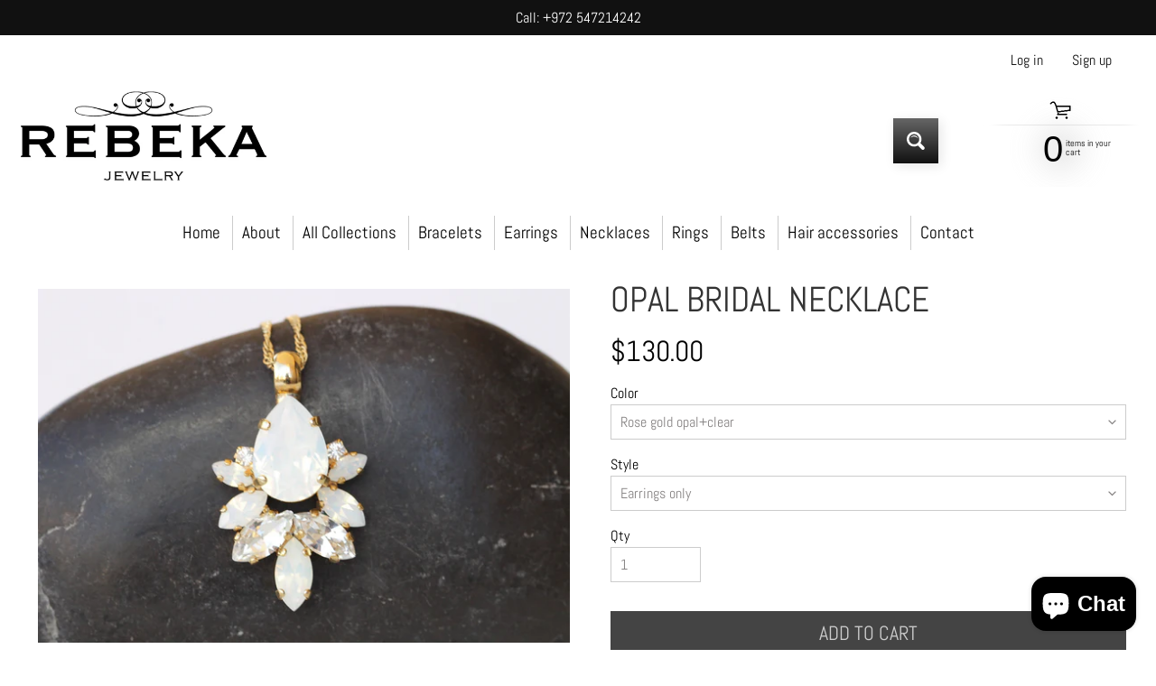

--- FILE ---
content_type: text/html; charset=utf-8
request_url: https://rebeka-jewelry.com/products/opal-bridal-necklace-bridal-white-opal-91259
body_size: 38661
content:
<!doctype html>
<html class="no-js" lang="en">
<head>
	<!-- Added by AVADA SEO Suite -->
	

	<!-- /Added by AVADA SEO Suite -->
  

<meta charset="utf-8" />
<meta http-equiv="X-UA-Compatible" content="IE=edge" />  
<meta name="viewport" content="width=device-width, initial-scale=1.0, height=device-height, minimum-scale=1.0, maximum-scale=1.0">
<link rel="preconnect" href="https://cdn.shopify.com" crossorigin>
<link rel="preconnect" href="https://fonts.shopifycdn.com" crossorigin>
<link rel="preconnect" href="https://monorail-edge.shopifysvc.com">

<script>document.documentElement.className = document.documentElement.className.replace('no-js', 'js');</script><link rel="preload" as="font" href="//rebeka-jewelry.com/cdn/fonts/abel/abel_n4.0254805ccf79872a96d53996a984f2b9039f9995.woff2" type="font/woff2" crossorigin><link rel="preload" as="font" href="//rebeka-jewelry.com/cdn/fonts/abel/abel_n4.0254805ccf79872a96d53996a984f2b9039f9995.woff2" type="font/woff2" crossorigin><link rel="preload" href="//rebeka-jewelry.com/cdn/shop/t/14/assets/styles.css?v=63390636817956808361719743656" as="style">
<link rel="preload" href="//rebeka-jewelry.com/cdn/shop/t/14/assets/theme.js?v=171505053232658123971719403410" as="script"><link rel="shortcut icon" href="//rebeka-jewelry.com/cdn/shop/files/Untitled-2_32x32.png?v=1613735409" type="image/png"><link rel="apple-touch-icon" href="//rebeka-jewelry.com/cdn/shop/files/Untitled-2_152x152.png?v=1613735409" type="image/png"><title>OPAL BRIDAL NECKLACE| Rebekajewelry</title><meta name="description" content="OPAL BRIDAL NECKLACE, Bridal White Opal Necklace, Crystal Necklace,Wedding Opal Jewelry Gift, Bridesmaid Dainty Earrings And Necklace Set . Details of necklace and earrings: Metal: 24k Gold plated (yellow or rose) or silver plated with nickel free Gemstone: crystals and acrylic ivory pearl Length of earrings and neckla" /><link rel="canonical" href="https://rebeka-jewelry.com/products/opal-bridal-necklace-bridal-white-opal-91259" /> <!-- /snippets/social-meta-tags.liquid --><meta property="og:site_name" content="Rebekajewelry">
<meta property="og:url" content="https://rebeka-jewelry.com/products/opal-bridal-necklace-bridal-white-opal-91259">
<meta property="og:title" content="OPAL BRIDAL NECKLACE">
<meta property="og:type" content="product">
<meta property="og:description" content="OPAL BRIDAL NECKLACE, Bridal White Opal Necklace, Crystal Necklace,Wedding Opal Jewelry Gift, Bridesmaid Dainty Earrings And Necklace Set . Details of necklace and earrings: Metal: 24k Gold plated (yellow or rose) or silver plated with nickel free Gemstone: crystals and acrylic ivory pearl Length of earrings and neckla"><meta property="og:price:amount" content="110.00">
<meta property="og:price:currency" content="USD"><meta property="og:image" content="http://rebeka-jewelry.com/cdn/shop/products/il_fullxfull.4775616131_rdf7_1200x1200.jpg?v=1679231262"><meta property="og:image" content="http://rebeka-jewelry.com/cdn/shop/products/il_fullxfull.2036897902_qeen_5bf943b6-5f81-4f0a-8882-e5456b8f66eb_1200x1200.jpg?v=1679231262"><meta property="og:image" content="http://rebeka-jewelry.com/cdn/shop/products/il_fullxfull.2084507707_otfc_de2585d1-f1c0-40d1-8f2c-f48636f89a7e_1200x1200.jpg?v=1679231262">
<meta property="og:image:secure_url" content="https://rebeka-jewelry.com/cdn/shop/products/il_fullxfull.4775616131_rdf7_1200x1200.jpg?v=1679231262"><meta property="og:image:secure_url" content="https://rebeka-jewelry.com/cdn/shop/products/il_fullxfull.2036897902_qeen_5bf943b6-5f81-4f0a-8882-e5456b8f66eb_1200x1200.jpg?v=1679231262"><meta property="og:image:secure_url" content="https://rebeka-jewelry.com/cdn/shop/products/il_fullxfull.2084507707_otfc_de2585d1-f1c0-40d1-8f2c-f48636f89a7e_1200x1200.jpg?v=1679231262">
<meta name="twitter:card" content="summary_large_image">
<meta name="twitter:title" content="OPAL BRIDAL NECKLACE">
<meta name="twitter:description" content="OPAL BRIDAL NECKLACE, Bridal White Opal Necklace, Crystal Necklace,Wedding Opal Jewelry Gift, Bridesmaid Dainty Earrings And Necklace Set . Details of necklace and earrings: Metal: 24k Gold plated (yellow or rose) or silver plated with nickel free Gemstone: crystals and acrylic ivory pearl Length of earrings and neckla">
<style>:root {--site_max_width:1280px; --site_min_width:300px; --font_size_base:100%;--font_stack_body:Abel,sans-serif;--font_style_body:normal;--font_weight_body:400;--font_stack_headings:Abel,sans-serif;--font_style_headings:normal;--font_weight_headings:400;--font_case_headings:none;--font_color_headings:#333333;--font_h6_size:1rem;--font_h5_size:1rem;--font_h4_size:1.25rem;--font_h3_size:1.5625rem;--font_h2_size:1.953125rem;--font_h1_size:2.44140625rem;--body_text_color:#000000; --body_text_color_rgb:0, 0, 0; --body_bg_color:#ffffff; --link_color:#111111; --link_active:#ffffff;--content_borders:#333333;--content_borders_rgb:51, 51, 51;--logo_link_color:#333333;--logo_link_hover:#ffffff; --minicart_text:#000000;--minicart_text_hover:#222222;--content_bg:#ffffff;--content_bg_rgb:255, 255, 255;--content_bg_opacity:0.75;--mobile_nav_bg:#111111;--mobile_nav_text:#ffffff;--top_menu_bg:#ffffff;--top_menu_bg1:#ffffff;--top_menu_links:#000000;--top_menu_links_hover:#868383;--top_menu_links_border:#cccccc;--top_menu_sub_bg:#ffffff;--top_menu_links_sub:#666666;--top_menu_links_sub_hover:#111111;--slider_bg:#434343;--caption_bg:#000000;--caption_bg_rgb:0, 0, 0; --caption_text:#ffffff;--banner_text:#ffffff;--banner_bg1:#444444;--banner_bg2:#111111;  --sidebar_bg:#ffffff;--sidebar_bg_rgb:255, 255, 255;--sidebar_bg_opacity:0.25;--accordion_h3_text:#111111;--accordion_h3_text_active:#111111;--accordion_h3_bg:#efeeee;--accordion_h3_bg1:#efeeee;--accordion_h3_bg_hover:#efeeee;--accordion_link_text:#444444;--accordion_link_text_hover:#222222;--accordion_link_bg:#ffffff;--accordion_link_bg_hover:#ffffff;--accordion_link_borders:#cccccc;--side_pop_bg:#ffffff;--side_pop_headings:#222222;--side_pop_links:#222222;--side_pop_links_hover:#868383;--side_pop_borders:#444444;--side_news_bg:#ffffff;--side_news_headings:#222222;--side_news_text:#222222;--side_social_bg:#ffffff;--side_social_headings:#222222;--side_latest_text:#666666;--thumb_bg:#ffffff;--thumb_caption_bg:rgba(0,0,0,0);--thumb_caption_bg1:rgba(0,0,0,0);--thumb_caption_bg_hover:#efeeee;--thumb_title:#111111;--thumb_price:#444444;--thumb_sale_bg:#ff0000;--thumb_sale_bg1:#990000;--thumb_sale_text:#ffffff;--button_bg:#666666;--button_bg1:#111111;--button_text:#ffffff;--button_text_transform:uppercase;    --button_weight:normal; --button_bg_active:#666666; --button_hover_active:#ffffff; --button_sec_bg:#444444; --button_sec_text:#cccccc; --button_sec_bg_hover:#666666; --button_sec_text_hover:#ffffff; --input_bg:#ffffff; --input_text_color:#868383; --input_border_color:#cccccc; --input_border_focus:#333333; --svg_select_icon:url(//rebeka-jewelry.com/cdn/shop/t/14/assets/ico-select.svg?v=140277669159748543491719407293);--max_height_disclosure:300px; --min_height_disclosure:92px; --pag_color:#444444; --pag_hover_text:#111111; --pag_hover_bg:#ffffff;--pag_current_text:#ffffff;--pag_current_bg:#666666;--pag_border:#333333;--acc_bg:#ffffff;--acc_bg_rgb:255, 255, 255;--acc_text:#000000;--acc_text_active:#111111;--footer_text:#000000;--footer_links:#000000;--footer_links_hover:#333333;--customer_box_bg:#444444;--comments_bg:#f6f6f6;--comments_bg_rgb:246, 246, 246;--icon_fill_facebook:#3b5998;--icon_fill_twitter:#00aced;--icon_fill_pinterest:#cb2027;--icon_fill_youtube:#CD201F;--icon_fill_vimeo:#1AB7EA;--icon_fill_snapchat:#FFFC00;--icon_fill_linkedin:#0077B5;--icon_fill_instagram:#E4405F;--icon_fill_tumblr:#36465D;--icon_fill_tiktok:#222222;--slide_arrow_color:#ffffff;--slide_arrow_bg_color:#000000;--media_video_bg_color:#000000;--media_bg_color:#ffffff;--media_text_color:#555555;--media_border_color:rgba(85,85,85,0.08);--search_borders:#f0f0f0;--search_selected:#e6e6e6;--search_spinner:#ffffff;  --filter_bg_color:#ffffff;--filter_text_color:#868383; --filter_text_color_rgb:134, 131, 131;   }</style>
<link rel="stylesheet" href="//rebeka-jewelry.com/cdn/shop/t/14/assets/styles.css?v=63390636817956808361719743656" type="text/css" media="all"><style>@font-face {  font-family: Abel;  font-weight: 400;  font-style: normal;  font-display: swap;  src: url("//rebeka-jewelry.com/cdn/fonts/abel/abel_n4.0254805ccf79872a96d53996a984f2b9039f9995.woff2") format("woff2"),       url("//rebeka-jewelry.com/cdn/fonts/abel/abel_n4.635ebaebd760542724b79271de73bae7c2091173.woff") format("woff");}@font-face {  font-family: Abel;  font-weight: 400;  font-style: normal;  font-display: swap;  src: url("//rebeka-jewelry.com/cdn/fonts/abel/abel_n4.0254805ccf79872a96d53996a984f2b9039f9995.woff2") format("woff2"),       url("//rebeka-jewelry.com/cdn/fonts/abel/abel_n4.635ebaebd760542724b79271de73bae7c2091173.woff") format("woff");}</style>

<script>
  window.Sunrise = window.Sunrise || {};
  Sunrise.strings = {
    add_to_cart: "Add to Cart",
    sold_out: "Out of stock",
    unavailable: "Unavailable",
    sku: "SKU: ",
    preorder_msg: "Available for pre-order",
    product_availability: "Availability: ",
    product_in_stock: "in stock",
    money_format_json: "${{amount}}",
    money_format: "${{amount}}",
    money_with_currency_format_json: "${{amount}} USD",
    money_with_currency_format: "${{amount}} USD",
    shop_currency: "USD",
    locale: "en",
    locale_json: "en",
    customer_accounts_enabled: true,
    customer_logged_in:false,
    addressError: "Error looking up that address",
    addressNoResults: "No results for that address",
    addressQueryLimit: "You have exceeded the Google API usage limit. Consider upgrading to a \u003ca href=\"https:\/\/developers.google.com\/maps\/premium\/usage-limits\"\u003ePremium Plan\u003c\/a\u003e.",
    authError: "There was a problem authenticating your Google Maps account.",
    loading: "Loading",
    one_result_found: "1 result found",
    number_of_results_found: "[results_count] results found",
    number_of_results: "[result_number] of [results_count]",
    agree_terms_popup_text: "You must agree with the terms and conditions of sale to check out",
    cart_low_stock_message: "Some quantities have been reduced to match the available stock",
    stock_reduced_message: "Sorry, available stock is",
    shipping_calc_submit: "Calculate shipping",
    shipping_calculating: "Calculating...",
    available_shipping_rates: "rates found for your address...",
    one_rate_available:"There is one shipping rate available for",
    do_not_ship:"We do not ship to this destination."
  };
  window.theme = {
    info: {
      name: "Sunrise",
      version: "11.05.01"
    },
      breakpoints: {
        medium: 750,
        large: 990,
        widescreen: 1400
      },
    settings: {
      predictiveSearchEnabled: true,
      predictiveSearchShowPrice: false,
      predictiveSearchShowVendor: false
    },
    stylesheet: "//rebeka-jewelry.com/cdn/shop/t/14/assets/styles.css?v=63390636817956808361719743656"
  };
  window.routes = {
    rootUrl: "\/",
    rootUrlWithoutSlash: '',
    cartUrl: "\/cart",
    searchUrl: "\/search",
    productRecommendationsUrl: "\/recommendations\/products"
  };
</script><script src="//rebeka-jewelry.com/cdn/shop/t/14/assets/theme.js?v=171505053232658123971719403410" defer="defer"></script>

<script>
  if (window.MSInputMethodContext && document.documentMode) {
    /* IE polyfills */
    var scripts = document.getElementsByTagName('script')[0];
    var polyfill = document.createElement("script");
    polyfill.defer = true;
    polyfill.src = "//rebeka-jewelry.com/cdn/shop/t/14/assets/ie11-polyfills.min.js?v=85658089622224524211719403410";
    scripts.parentNode.insertBefore(polyfill, scripts);
  }
</script>  
  
<script>window.performance && window.performance.mark && window.performance.mark('shopify.content_for_header.start');</script><meta name="google-site-verification" content="t8_hq_IgrkytqKGScYx_kmayYVYJ_lUanXZj-2pc4is">
<meta name="google-site-verification" content="w1eDnpSgDRZA29Xt0fgJuQ-bGfqQOCjd5HbZYwEkzg8">
<meta id="shopify-digital-wallet" name="shopify-digital-wallet" content="/12897878074/digital_wallets/dialog">
<meta name="shopify-checkout-api-token" content="1182eca4aee78f4973bc5d729738a5ec">
<meta id="in-context-paypal-metadata" data-shop-id="12897878074" data-venmo-supported="false" data-environment="production" data-locale="en_US" data-paypal-v4="true" data-currency="USD">
<link rel="alternate" hreflang="x-default" href="https://rebeka-jewelry.com/products/opal-bridal-necklace-bridal-white-opal-91259">
<link rel="alternate" hreflang="en" href="https://rebeka-jewelry.com/products/opal-bridal-necklace-bridal-white-opal-91259">
<link rel="alternate" hreflang="en-AC" href="https://rebeka-jewelry.com/en-he/products/opal-bridal-necklace-bridal-white-opal-91259">
<link rel="alternate" hreflang="he-AC" href="https://rebeka-jewelry.com/he-he/products/opal-bridal-necklace-bridal-white-opal-91259">
<link rel="alternate" hreflang="fr-AC" href="https://rebeka-jewelry.com/fr-he/products/opal-bridal-necklace-bridal-white-opal-91259">
<link rel="alternate" hreflang="en-AD" href="https://rebeka-jewelry.com/en-he/products/opal-bridal-necklace-bridal-white-opal-91259">
<link rel="alternate" hreflang="he-AD" href="https://rebeka-jewelry.com/he-he/products/opal-bridal-necklace-bridal-white-opal-91259">
<link rel="alternate" hreflang="fr-AD" href="https://rebeka-jewelry.com/fr-he/products/opal-bridal-necklace-bridal-white-opal-91259">
<link rel="alternate" hreflang="en-AE" href="https://rebeka-jewelry.com/en-he/products/opal-bridal-necklace-bridal-white-opal-91259">
<link rel="alternate" hreflang="he-AE" href="https://rebeka-jewelry.com/he-he/products/opal-bridal-necklace-bridal-white-opal-91259">
<link rel="alternate" hreflang="fr-AE" href="https://rebeka-jewelry.com/fr-he/products/opal-bridal-necklace-bridal-white-opal-91259">
<link rel="alternate" hreflang="en-AF" href="https://rebeka-jewelry.com/en-he/products/opal-bridal-necklace-bridal-white-opal-91259">
<link rel="alternate" hreflang="he-AF" href="https://rebeka-jewelry.com/he-he/products/opal-bridal-necklace-bridal-white-opal-91259">
<link rel="alternate" hreflang="fr-AF" href="https://rebeka-jewelry.com/fr-he/products/opal-bridal-necklace-bridal-white-opal-91259">
<link rel="alternate" hreflang="en-AG" href="https://rebeka-jewelry.com/en-he/products/opal-bridal-necklace-bridal-white-opal-91259">
<link rel="alternate" hreflang="he-AG" href="https://rebeka-jewelry.com/he-he/products/opal-bridal-necklace-bridal-white-opal-91259">
<link rel="alternate" hreflang="fr-AG" href="https://rebeka-jewelry.com/fr-he/products/opal-bridal-necklace-bridal-white-opal-91259">
<link rel="alternate" hreflang="en-AI" href="https://rebeka-jewelry.com/en-he/products/opal-bridal-necklace-bridal-white-opal-91259">
<link rel="alternate" hreflang="he-AI" href="https://rebeka-jewelry.com/he-he/products/opal-bridal-necklace-bridal-white-opal-91259">
<link rel="alternate" hreflang="fr-AI" href="https://rebeka-jewelry.com/fr-he/products/opal-bridal-necklace-bridal-white-opal-91259">
<link rel="alternate" hreflang="en-AL" href="https://rebeka-jewelry.com/en-he/products/opal-bridal-necklace-bridal-white-opal-91259">
<link rel="alternate" hreflang="he-AL" href="https://rebeka-jewelry.com/he-he/products/opal-bridal-necklace-bridal-white-opal-91259">
<link rel="alternate" hreflang="fr-AL" href="https://rebeka-jewelry.com/fr-he/products/opal-bridal-necklace-bridal-white-opal-91259">
<link rel="alternate" hreflang="en-AM" href="https://rebeka-jewelry.com/en-he/products/opal-bridal-necklace-bridal-white-opal-91259">
<link rel="alternate" hreflang="he-AM" href="https://rebeka-jewelry.com/he-he/products/opal-bridal-necklace-bridal-white-opal-91259">
<link rel="alternate" hreflang="fr-AM" href="https://rebeka-jewelry.com/fr-he/products/opal-bridal-necklace-bridal-white-opal-91259">
<link rel="alternate" hreflang="en-AO" href="https://rebeka-jewelry.com/en-he/products/opal-bridal-necklace-bridal-white-opal-91259">
<link rel="alternate" hreflang="he-AO" href="https://rebeka-jewelry.com/he-he/products/opal-bridal-necklace-bridal-white-opal-91259">
<link rel="alternate" hreflang="fr-AO" href="https://rebeka-jewelry.com/fr-he/products/opal-bridal-necklace-bridal-white-opal-91259">
<link rel="alternate" hreflang="en-AR" href="https://rebeka-jewelry.com/en-he/products/opal-bridal-necklace-bridal-white-opal-91259">
<link rel="alternate" hreflang="he-AR" href="https://rebeka-jewelry.com/he-he/products/opal-bridal-necklace-bridal-white-opal-91259">
<link rel="alternate" hreflang="fr-AR" href="https://rebeka-jewelry.com/fr-he/products/opal-bridal-necklace-bridal-white-opal-91259">
<link rel="alternate" hreflang="en-AT" href="https://rebeka-jewelry.com/en-he/products/opal-bridal-necklace-bridal-white-opal-91259">
<link rel="alternate" hreflang="he-AT" href="https://rebeka-jewelry.com/he-he/products/opal-bridal-necklace-bridal-white-opal-91259">
<link rel="alternate" hreflang="fr-AT" href="https://rebeka-jewelry.com/fr-he/products/opal-bridal-necklace-bridal-white-opal-91259">
<link rel="alternate" hreflang="en-AU" href="https://rebeka-jewelry.com/en-he/products/opal-bridal-necklace-bridal-white-opal-91259">
<link rel="alternate" hreflang="he-AU" href="https://rebeka-jewelry.com/he-he/products/opal-bridal-necklace-bridal-white-opal-91259">
<link rel="alternate" hreflang="fr-AU" href="https://rebeka-jewelry.com/fr-he/products/opal-bridal-necklace-bridal-white-opal-91259">
<link rel="alternate" hreflang="en-AW" href="https://rebeka-jewelry.com/en-he/products/opal-bridal-necklace-bridal-white-opal-91259">
<link rel="alternate" hreflang="he-AW" href="https://rebeka-jewelry.com/he-he/products/opal-bridal-necklace-bridal-white-opal-91259">
<link rel="alternate" hreflang="fr-AW" href="https://rebeka-jewelry.com/fr-he/products/opal-bridal-necklace-bridal-white-opal-91259">
<link rel="alternate" hreflang="en-AX" href="https://rebeka-jewelry.com/en-he/products/opal-bridal-necklace-bridal-white-opal-91259">
<link rel="alternate" hreflang="he-AX" href="https://rebeka-jewelry.com/he-he/products/opal-bridal-necklace-bridal-white-opal-91259">
<link rel="alternate" hreflang="fr-AX" href="https://rebeka-jewelry.com/fr-he/products/opal-bridal-necklace-bridal-white-opal-91259">
<link rel="alternate" hreflang="en-AZ" href="https://rebeka-jewelry.com/en-he/products/opal-bridal-necklace-bridal-white-opal-91259">
<link rel="alternate" hreflang="he-AZ" href="https://rebeka-jewelry.com/he-he/products/opal-bridal-necklace-bridal-white-opal-91259">
<link rel="alternate" hreflang="fr-AZ" href="https://rebeka-jewelry.com/fr-he/products/opal-bridal-necklace-bridal-white-opal-91259">
<link rel="alternate" hreflang="en-BA" href="https://rebeka-jewelry.com/en-he/products/opal-bridal-necklace-bridal-white-opal-91259">
<link rel="alternate" hreflang="he-BA" href="https://rebeka-jewelry.com/he-he/products/opal-bridal-necklace-bridal-white-opal-91259">
<link rel="alternate" hreflang="fr-BA" href="https://rebeka-jewelry.com/fr-he/products/opal-bridal-necklace-bridal-white-opal-91259">
<link rel="alternate" hreflang="en-BB" href="https://rebeka-jewelry.com/en-he/products/opal-bridal-necklace-bridal-white-opal-91259">
<link rel="alternate" hreflang="he-BB" href="https://rebeka-jewelry.com/he-he/products/opal-bridal-necklace-bridal-white-opal-91259">
<link rel="alternate" hreflang="fr-BB" href="https://rebeka-jewelry.com/fr-he/products/opal-bridal-necklace-bridal-white-opal-91259">
<link rel="alternate" hreflang="en-BD" href="https://rebeka-jewelry.com/en-he/products/opal-bridal-necklace-bridal-white-opal-91259">
<link rel="alternate" hreflang="he-BD" href="https://rebeka-jewelry.com/he-he/products/opal-bridal-necklace-bridal-white-opal-91259">
<link rel="alternate" hreflang="fr-BD" href="https://rebeka-jewelry.com/fr-he/products/opal-bridal-necklace-bridal-white-opal-91259">
<link rel="alternate" hreflang="en-BE" href="https://rebeka-jewelry.com/en-he/products/opal-bridal-necklace-bridal-white-opal-91259">
<link rel="alternate" hreflang="he-BE" href="https://rebeka-jewelry.com/he-he/products/opal-bridal-necklace-bridal-white-opal-91259">
<link rel="alternate" hreflang="fr-BE" href="https://rebeka-jewelry.com/fr-he/products/opal-bridal-necklace-bridal-white-opal-91259">
<link rel="alternate" hreflang="en-BF" href="https://rebeka-jewelry.com/en-he/products/opal-bridal-necklace-bridal-white-opal-91259">
<link rel="alternate" hreflang="he-BF" href="https://rebeka-jewelry.com/he-he/products/opal-bridal-necklace-bridal-white-opal-91259">
<link rel="alternate" hreflang="fr-BF" href="https://rebeka-jewelry.com/fr-he/products/opal-bridal-necklace-bridal-white-opal-91259">
<link rel="alternate" hreflang="en-BG" href="https://rebeka-jewelry.com/en-he/products/opal-bridal-necklace-bridal-white-opal-91259">
<link rel="alternate" hreflang="he-BG" href="https://rebeka-jewelry.com/he-he/products/opal-bridal-necklace-bridal-white-opal-91259">
<link rel="alternate" hreflang="fr-BG" href="https://rebeka-jewelry.com/fr-he/products/opal-bridal-necklace-bridal-white-opal-91259">
<link rel="alternate" hreflang="en-BH" href="https://rebeka-jewelry.com/en-he/products/opal-bridal-necklace-bridal-white-opal-91259">
<link rel="alternate" hreflang="he-BH" href="https://rebeka-jewelry.com/he-he/products/opal-bridal-necklace-bridal-white-opal-91259">
<link rel="alternate" hreflang="fr-BH" href="https://rebeka-jewelry.com/fr-he/products/opal-bridal-necklace-bridal-white-opal-91259">
<link rel="alternate" hreflang="en-BI" href="https://rebeka-jewelry.com/en-he/products/opal-bridal-necklace-bridal-white-opal-91259">
<link rel="alternate" hreflang="he-BI" href="https://rebeka-jewelry.com/he-he/products/opal-bridal-necklace-bridal-white-opal-91259">
<link rel="alternate" hreflang="fr-BI" href="https://rebeka-jewelry.com/fr-he/products/opal-bridal-necklace-bridal-white-opal-91259">
<link rel="alternate" hreflang="en-BJ" href="https://rebeka-jewelry.com/en-he/products/opal-bridal-necklace-bridal-white-opal-91259">
<link rel="alternate" hreflang="he-BJ" href="https://rebeka-jewelry.com/he-he/products/opal-bridal-necklace-bridal-white-opal-91259">
<link rel="alternate" hreflang="fr-BJ" href="https://rebeka-jewelry.com/fr-he/products/opal-bridal-necklace-bridal-white-opal-91259">
<link rel="alternate" hreflang="en-BL" href="https://rebeka-jewelry.com/en-he/products/opal-bridal-necklace-bridal-white-opal-91259">
<link rel="alternate" hreflang="he-BL" href="https://rebeka-jewelry.com/he-he/products/opal-bridal-necklace-bridal-white-opal-91259">
<link rel="alternate" hreflang="fr-BL" href="https://rebeka-jewelry.com/fr-he/products/opal-bridal-necklace-bridal-white-opal-91259">
<link rel="alternate" hreflang="en-BM" href="https://rebeka-jewelry.com/en-he/products/opal-bridal-necklace-bridal-white-opal-91259">
<link rel="alternate" hreflang="he-BM" href="https://rebeka-jewelry.com/he-he/products/opal-bridal-necklace-bridal-white-opal-91259">
<link rel="alternate" hreflang="fr-BM" href="https://rebeka-jewelry.com/fr-he/products/opal-bridal-necklace-bridal-white-opal-91259">
<link rel="alternate" hreflang="en-BN" href="https://rebeka-jewelry.com/en-he/products/opal-bridal-necklace-bridal-white-opal-91259">
<link rel="alternate" hreflang="he-BN" href="https://rebeka-jewelry.com/he-he/products/opal-bridal-necklace-bridal-white-opal-91259">
<link rel="alternate" hreflang="fr-BN" href="https://rebeka-jewelry.com/fr-he/products/opal-bridal-necklace-bridal-white-opal-91259">
<link rel="alternate" hreflang="en-BO" href="https://rebeka-jewelry.com/en-he/products/opal-bridal-necklace-bridal-white-opal-91259">
<link rel="alternate" hreflang="he-BO" href="https://rebeka-jewelry.com/he-he/products/opal-bridal-necklace-bridal-white-opal-91259">
<link rel="alternate" hreflang="fr-BO" href="https://rebeka-jewelry.com/fr-he/products/opal-bridal-necklace-bridal-white-opal-91259">
<link rel="alternate" hreflang="en-BQ" href="https://rebeka-jewelry.com/en-he/products/opal-bridal-necklace-bridal-white-opal-91259">
<link rel="alternate" hreflang="he-BQ" href="https://rebeka-jewelry.com/he-he/products/opal-bridal-necklace-bridal-white-opal-91259">
<link rel="alternate" hreflang="fr-BQ" href="https://rebeka-jewelry.com/fr-he/products/opal-bridal-necklace-bridal-white-opal-91259">
<link rel="alternate" hreflang="en-BR" href="https://rebeka-jewelry.com/en-he/products/opal-bridal-necklace-bridal-white-opal-91259">
<link rel="alternate" hreflang="he-BR" href="https://rebeka-jewelry.com/he-he/products/opal-bridal-necklace-bridal-white-opal-91259">
<link rel="alternate" hreflang="fr-BR" href="https://rebeka-jewelry.com/fr-he/products/opal-bridal-necklace-bridal-white-opal-91259">
<link rel="alternate" hreflang="en-BS" href="https://rebeka-jewelry.com/en-he/products/opal-bridal-necklace-bridal-white-opal-91259">
<link rel="alternate" hreflang="he-BS" href="https://rebeka-jewelry.com/he-he/products/opal-bridal-necklace-bridal-white-opal-91259">
<link rel="alternate" hreflang="fr-BS" href="https://rebeka-jewelry.com/fr-he/products/opal-bridal-necklace-bridal-white-opal-91259">
<link rel="alternate" hreflang="en-BT" href="https://rebeka-jewelry.com/en-he/products/opal-bridal-necklace-bridal-white-opal-91259">
<link rel="alternate" hreflang="he-BT" href="https://rebeka-jewelry.com/he-he/products/opal-bridal-necklace-bridal-white-opal-91259">
<link rel="alternate" hreflang="fr-BT" href="https://rebeka-jewelry.com/fr-he/products/opal-bridal-necklace-bridal-white-opal-91259">
<link rel="alternate" hreflang="en-BW" href="https://rebeka-jewelry.com/en-he/products/opal-bridal-necklace-bridal-white-opal-91259">
<link rel="alternate" hreflang="he-BW" href="https://rebeka-jewelry.com/he-he/products/opal-bridal-necklace-bridal-white-opal-91259">
<link rel="alternate" hreflang="fr-BW" href="https://rebeka-jewelry.com/fr-he/products/opal-bridal-necklace-bridal-white-opal-91259">
<link rel="alternate" hreflang="en-BY" href="https://rebeka-jewelry.com/en-he/products/opal-bridal-necklace-bridal-white-opal-91259">
<link rel="alternate" hreflang="he-BY" href="https://rebeka-jewelry.com/he-he/products/opal-bridal-necklace-bridal-white-opal-91259">
<link rel="alternate" hreflang="fr-BY" href="https://rebeka-jewelry.com/fr-he/products/opal-bridal-necklace-bridal-white-opal-91259">
<link rel="alternate" hreflang="en-BZ" href="https://rebeka-jewelry.com/en-he/products/opal-bridal-necklace-bridal-white-opal-91259">
<link rel="alternate" hreflang="he-BZ" href="https://rebeka-jewelry.com/he-he/products/opal-bridal-necklace-bridal-white-opal-91259">
<link rel="alternate" hreflang="fr-BZ" href="https://rebeka-jewelry.com/fr-he/products/opal-bridal-necklace-bridal-white-opal-91259">
<link rel="alternate" hreflang="en-CA" href="https://rebeka-jewelry.com/en-he/products/opal-bridal-necklace-bridal-white-opal-91259">
<link rel="alternate" hreflang="he-CA" href="https://rebeka-jewelry.com/he-he/products/opal-bridal-necklace-bridal-white-opal-91259">
<link rel="alternate" hreflang="fr-CA" href="https://rebeka-jewelry.com/fr-he/products/opal-bridal-necklace-bridal-white-opal-91259">
<link rel="alternate" hreflang="en-CC" href="https://rebeka-jewelry.com/en-he/products/opal-bridal-necklace-bridal-white-opal-91259">
<link rel="alternate" hreflang="he-CC" href="https://rebeka-jewelry.com/he-he/products/opal-bridal-necklace-bridal-white-opal-91259">
<link rel="alternate" hreflang="fr-CC" href="https://rebeka-jewelry.com/fr-he/products/opal-bridal-necklace-bridal-white-opal-91259">
<link rel="alternate" hreflang="en-CD" href="https://rebeka-jewelry.com/en-he/products/opal-bridal-necklace-bridal-white-opal-91259">
<link rel="alternate" hreflang="he-CD" href="https://rebeka-jewelry.com/he-he/products/opal-bridal-necklace-bridal-white-opal-91259">
<link rel="alternate" hreflang="fr-CD" href="https://rebeka-jewelry.com/fr-he/products/opal-bridal-necklace-bridal-white-opal-91259">
<link rel="alternate" hreflang="en-CF" href="https://rebeka-jewelry.com/en-he/products/opal-bridal-necklace-bridal-white-opal-91259">
<link rel="alternate" hreflang="he-CF" href="https://rebeka-jewelry.com/he-he/products/opal-bridal-necklace-bridal-white-opal-91259">
<link rel="alternate" hreflang="fr-CF" href="https://rebeka-jewelry.com/fr-he/products/opal-bridal-necklace-bridal-white-opal-91259">
<link rel="alternate" hreflang="en-CG" href="https://rebeka-jewelry.com/en-he/products/opal-bridal-necklace-bridal-white-opal-91259">
<link rel="alternate" hreflang="he-CG" href="https://rebeka-jewelry.com/he-he/products/opal-bridal-necklace-bridal-white-opal-91259">
<link rel="alternate" hreflang="fr-CG" href="https://rebeka-jewelry.com/fr-he/products/opal-bridal-necklace-bridal-white-opal-91259">
<link rel="alternate" hreflang="en-CH" href="https://rebeka-jewelry.com/en-he/products/opal-bridal-necklace-bridal-white-opal-91259">
<link rel="alternate" hreflang="he-CH" href="https://rebeka-jewelry.com/he-he/products/opal-bridal-necklace-bridal-white-opal-91259">
<link rel="alternate" hreflang="fr-CH" href="https://rebeka-jewelry.com/fr-he/products/opal-bridal-necklace-bridal-white-opal-91259">
<link rel="alternate" hreflang="en-CI" href="https://rebeka-jewelry.com/en-he/products/opal-bridal-necklace-bridal-white-opal-91259">
<link rel="alternate" hreflang="he-CI" href="https://rebeka-jewelry.com/he-he/products/opal-bridal-necklace-bridal-white-opal-91259">
<link rel="alternate" hreflang="fr-CI" href="https://rebeka-jewelry.com/fr-he/products/opal-bridal-necklace-bridal-white-opal-91259">
<link rel="alternate" hreflang="en-CK" href="https://rebeka-jewelry.com/en-he/products/opal-bridal-necklace-bridal-white-opal-91259">
<link rel="alternate" hreflang="he-CK" href="https://rebeka-jewelry.com/he-he/products/opal-bridal-necklace-bridal-white-opal-91259">
<link rel="alternate" hreflang="fr-CK" href="https://rebeka-jewelry.com/fr-he/products/opal-bridal-necklace-bridal-white-opal-91259">
<link rel="alternate" hreflang="en-CL" href="https://rebeka-jewelry.com/en-he/products/opal-bridal-necklace-bridal-white-opal-91259">
<link rel="alternate" hreflang="he-CL" href="https://rebeka-jewelry.com/he-he/products/opal-bridal-necklace-bridal-white-opal-91259">
<link rel="alternate" hreflang="fr-CL" href="https://rebeka-jewelry.com/fr-he/products/opal-bridal-necklace-bridal-white-opal-91259">
<link rel="alternate" hreflang="en-CM" href="https://rebeka-jewelry.com/en-he/products/opal-bridal-necklace-bridal-white-opal-91259">
<link rel="alternate" hreflang="he-CM" href="https://rebeka-jewelry.com/he-he/products/opal-bridal-necklace-bridal-white-opal-91259">
<link rel="alternate" hreflang="fr-CM" href="https://rebeka-jewelry.com/fr-he/products/opal-bridal-necklace-bridal-white-opal-91259">
<link rel="alternate" hreflang="en-CN" href="https://rebeka-jewelry.com/en-he/products/opal-bridal-necklace-bridal-white-opal-91259">
<link rel="alternate" hreflang="he-CN" href="https://rebeka-jewelry.com/he-he/products/opal-bridal-necklace-bridal-white-opal-91259">
<link rel="alternate" hreflang="fr-CN" href="https://rebeka-jewelry.com/fr-he/products/opal-bridal-necklace-bridal-white-opal-91259">
<link rel="alternate" hreflang="en-CO" href="https://rebeka-jewelry.com/en-he/products/opal-bridal-necklace-bridal-white-opal-91259">
<link rel="alternate" hreflang="he-CO" href="https://rebeka-jewelry.com/he-he/products/opal-bridal-necklace-bridal-white-opal-91259">
<link rel="alternate" hreflang="fr-CO" href="https://rebeka-jewelry.com/fr-he/products/opal-bridal-necklace-bridal-white-opal-91259">
<link rel="alternate" hreflang="en-CR" href="https://rebeka-jewelry.com/en-he/products/opal-bridal-necklace-bridal-white-opal-91259">
<link rel="alternate" hreflang="he-CR" href="https://rebeka-jewelry.com/he-he/products/opal-bridal-necklace-bridal-white-opal-91259">
<link rel="alternate" hreflang="fr-CR" href="https://rebeka-jewelry.com/fr-he/products/opal-bridal-necklace-bridal-white-opal-91259">
<link rel="alternate" hreflang="en-CV" href="https://rebeka-jewelry.com/en-he/products/opal-bridal-necklace-bridal-white-opal-91259">
<link rel="alternate" hreflang="he-CV" href="https://rebeka-jewelry.com/he-he/products/opal-bridal-necklace-bridal-white-opal-91259">
<link rel="alternate" hreflang="fr-CV" href="https://rebeka-jewelry.com/fr-he/products/opal-bridal-necklace-bridal-white-opal-91259">
<link rel="alternate" hreflang="en-CW" href="https://rebeka-jewelry.com/en-he/products/opal-bridal-necklace-bridal-white-opal-91259">
<link rel="alternate" hreflang="he-CW" href="https://rebeka-jewelry.com/he-he/products/opal-bridal-necklace-bridal-white-opal-91259">
<link rel="alternate" hreflang="fr-CW" href="https://rebeka-jewelry.com/fr-he/products/opal-bridal-necklace-bridal-white-opal-91259">
<link rel="alternate" hreflang="en-CX" href="https://rebeka-jewelry.com/en-he/products/opal-bridal-necklace-bridal-white-opal-91259">
<link rel="alternate" hreflang="he-CX" href="https://rebeka-jewelry.com/he-he/products/opal-bridal-necklace-bridal-white-opal-91259">
<link rel="alternate" hreflang="fr-CX" href="https://rebeka-jewelry.com/fr-he/products/opal-bridal-necklace-bridal-white-opal-91259">
<link rel="alternate" hreflang="en-CY" href="https://rebeka-jewelry.com/en-he/products/opal-bridal-necklace-bridal-white-opal-91259">
<link rel="alternate" hreflang="he-CY" href="https://rebeka-jewelry.com/he-he/products/opal-bridal-necklace-bridal-white-opal-91259">
<link rel="alternate" hreflang="fr-CY" href="https://rebeka-jewelry.com/fr-he/products/opal-bridal-necklace-bridal-white-opal-91259">
<link rel="alternate" hreflang="en-CZ" href="https://rebeka-jewelry.com/en-he/products/opal-bridal-necklace-bridal-white-opal-91259">
<link rel="alternate" hreflang="he-CZ" href="https://rebeka-jewelry.com/he-he/products/opal-bridal-necklace-bridal-white-opal-91259">
<link rel="alternate" hreflang="fr-CZ" href="https://rebeka-jewelry.com/fr-he/products/opal-bridal-necklace-bridal-white-opal-91259">
<link rel="alternate" hreflang="en-DE" href="https://rebeka-jewelry.com/en-he/products/opal-bridal-necklace-bridal-white-opal-91259">
<link rel="alternate" hreflang="he-DE" href="https://rebeka-jewelry.com/he-he/products/opal-bridal-necklace-bridal-white-opal-91259">
<link rel="alternate" hreflang="fr-DE" href="https://rebeka-jewelry.com/fr-he/products/opal-bridal-necklace-bridal-white-opal-91259">
<link rel="alternate" hreflang="en-DJ" href="https://rebeka-jewelry.com/en-he/products/opal-bridal-necklace-bridal-white-opal-91259">
<link rel="alternate" hreflang="he-DJ" href="https://rebeka-jewelry.com/he-he/products/opal-bridal-necklace-bridal-white-opal-91259">
<link rel="alternate" hreflang="fr-DJ" href="https://rebeka-jewelry.com/fr-he/products/opal-bridal-necklace-bridal-white-opal-91259">
<link rel="alternate" hreflang="en-DK" href="https://rebeka-jewelry.com/en-he/products/opal-bridal-necklace-bridal-white-opal-91259">
<link rel="alternate" hreflang="he-DK" href="https://rebeka-jewelry.com/he-he/products/opal-bridal-necklace-bridal-white-opal-91259">
<link rel="alternate" hreflang="fr-DK" href="https://rebeka-jewelry.com/fr-he/products/opal-bridal-necklace-bridal-white-opal-91259">
<link rel="alternate" hreflang="en-DM" href="https://rebeka-jewelry.com/en-he/products/opal-bridal-necklace-bridal-white-opal-91259">
<link rel="alternate" hreflang="he-DM" href="https://rebeka-jewelry.com/he-he/products/opal-bridal-necklace-bridal-white-opal-91259">
<link rel="alternate" hreflang="fr-DM" href="https://rebeka-jewelry.com/fr-he/products/opal-bridal-necklace-bridal-white-opal-91259">
<link rel="alternate" hreflang="en-DO" href="https://rebeka-jewelry.com/en-he/products/opal-bridal-necklace-bridal-white-opal-91259">
<link rel="alternate" hreflang="he-DO" href="https://rebeka-jewelry.com/he-he/products/opal-bridal-necklace-bridal-white-opal-91259">
<link rel="alternate" hreflang="fr-DO" href="https://rebeka-jewelry.com/fr-he/products/opal-bridal-necklace-bridal-white-opal-91259">
<link rel="alternate" hreflang="en-DZ" href="https://rebeka-jewelry.com/en-he/products/opal-bridal-necklace-bridal-white-opal-91259">
<link rel="alternate" hreflang="he-DZ" href="https://rebeka-jewelry.com/he-he/products/opal-bridal-necklace-bridal-white-opal-91259">
<link rel="alternate" hreflang="fr-DZ" href="https://rebeka-jewelry.com/fr-he/products/opal-bridal-necklace-bridal-white-opal-91259">
<link rel="alternate" hreflang="en-EC" href="https://rebeka-jewelry.com/en-he/products/opal-bridal-necklace-bridal-white-opal-91259">
<link rel="alternate" hreflang="he-EC" href="https://rebeka-jewelry.com/he-he/products/opal-bridal-necklace-bridal-white-opal-91259">
<link rel="alternate" hreflang="fr-EC" href="https://rebeka-jewelry.com/fr-he/products/opal-bridal-necklace-bridal-white-opal-91259">
<link rel="alternate" hreflang="en-EE" href="https://rebeka-jewelry.com/en-he/products/opal-bridal-necklace-bridal-white-opal-91259">
<link rel="alternate" hreflang="he-EE" href="https://rebeka-jewelry.com/he-he/products/opal-bridal-necklace-bridal-white-opal-91259">
<link rel="alternate" hreflang="fr-EE" href="https://rebeka-jewelry.com/fr-he/products/opal-bridal-necklace-bridal-white-opal-91259">
<link rel="alternate" hreflang="en-EG" href="https://rebeka-jewelry.com/en-he/products/opal-bridal-necklace-bridal-white-opal-91259">
<link rel="alternate" hreflang="he-EG" href="https://rebeka-jewelry.com/he-he/products/opal-bridal-necklace-bridal-white-opal-91259">
<link rel="alternate" hreflang="fr-EG" href="https://rebeka-jewelry.com/fr-he/products/opal-bridal-necklace-bridal-white-opal-91259">
<link rel="alternate" hreflang="en-EH" href="https://rebeka-jewelry.com/en-he/products/opal-bridal-necklace-bridal-white-opal-91259">
<link rel="alternate" hreflang="he-EH" href="https://rebeka-jewelry.com/he-he/products/opal-bridal-necklace-bridal-white-opal-91259">
<link rel="alternate" hreflang="fr-EH" href="https://rebeka-jewelry.com/fr-he/products/opal-bridal-necklace-bridal-white-opal-91259">
<link rel="alternate" hreflang="en-ER" href="https://rebeka-jewelry.com/en-he/products/opal-bridal-necklace-bridal-white-opal-91259">
<link rel="alternate" hreflang="he-ER" href="https://rebeka-jewelry.com/he-he/products/opal-bridal-necklace-bridal-white-opal-91259">
<link rel="alternate" hreflang="fr-ER" href="https://rebeka-jewelry.com/fr-he/products/opal-bridal-necklace-bridal-white-opal-91259">
<link rel="alternate" hreflang="en-ES" href="https://rebeka-jewelry.com/en-he/products/opal-bridal-necklace-bridal-white-opal-91259">
<link rel="alternate" hreflang="he-ES" href="https://rebeka-jewelry.com/he-he/products/opal-bridal-necklace-bridal-white-opal-91259">
<link rel="alternate" hreflang="fr-ES" href="https://rebeka-jewelry.com/fr-he/products/opal-bridal-necklace-bridal-white-opal-91259">
<link rel="alternate" hreflang="en-ET" href="https://rebeka-jewelry.com/en-he/products/opal-bridal-necklace-bridal-white-opal-91259">
<link rel="alternate" hreflang="he-ET" href="https://rebeka-jewelry.com/he-he/products/opal-bridal-necklace-bridal-white-opal-91259">
<link rel="alternate" hreflang="fr-ET" href="https://rebeka-jewelry.com/fr-he/products/opal-bridal-necklace-bridal-white-opal-91259">
<link rel="alternate" hreflang="en-FI" href="https://rebeka-jewelry.com/en-he/products/opal-bridal-necklace-bridal-white-opal-91259">
<link rel="alternate" hreflang="he-FI" href="https://rebeka-jewelry.com/he-he/products/opal-bridal-necklace-bridal-white-opal-91259">
<link rel="alternate" hreflang="fr-FI" href="https://rebeka-jewelry.com/fr-he/products/opal-bridal-necklace-bridal-white-opal-91259">
<link rel="alternate" hreflang="en-FJ" href="https://rebeka-jewelry.com/en-he/products/opal-bridal-necklace-bridal-white-opal-91259">
<link rel="alternate" hreflang="he-FJ" href="https://rebeka-jewelry.com/he-he/products/opal-bridal-necklace-bridal-white-opal-91259">
<link rel="alternate" hreflang="fr-FJ" href="https://rebeka-jewelry.com/fr-he/products/opal-bridal-necklace-bridal-white-opal-91259">
<link rel="alternate" hreflang="en-FK" href="https://rebeka-jewelry.com/en-he/products/opal-bridal-necklace-bridal-white-opal-91259">
<link rel="alternate" hreflang="he-FK" href="https://rebeka-jewelry.com/he-he/products/opal-bridal-necklace-bridal-white-opal-91259">
<link rel="alternate" hreflang="fr-FK" href="https://rebeka-jewelry.com/fr-he/products/opal-bridal-necklace-bridal-white-opal-91259">
<link rel="alternate" hreflang="en-FO" href="https://rebeka-jewelry.com/en-he/products/opal-bridal-necklace-bridal-white-opal-91259">
<link rel="alternate" hreflang="he-FO" href="https://rebeka-jewelry.com/he-he/products/opal-bridal-necklace-bridal-white-opal-91259">
<link rel="alternate" hreflang="fr-FO" href="https://rebeka-jewelry.com/fr-he/products/opal-bridal-necklace-bridal-white-opal-91259">
<link rel="alternate" hreflang="en-FR" href="https://rebeka-jewelry.com/en-he/products/opal-bridal-necklace-bridal-white-opal-91259">
<link rel="alternate" hreflang="he-FR" href="https://rebeka-jewelry.com/he-he/products/opal-bridal-necklace-bridal-white-opal-91259">
<link rel="alternate" hreflang="fr-FR" href="https://rebeka-jewelry.com/fr-he/products/opal-bridal-necklace-bridal-white-opal-91259">
<link rel="alternate" hreflang="en-GA" href="https://rebeka-jewelry.com/en-he/products/opal-bridal-necklace-bridal-white-opal-91259">
<link rel="alternate" hreflang="he-GA" href="https://rebeka-jewelry.com/he-he/products/opal-bridal-necklace-bridal-white-opal-91259">
<link rel="alternate" hreflang="fr-GA" href="https://rebeka-jewelry.com/fr-he/products/opal-bridal-necklace-bridal-white-opal-91259">
<link rel="alternate" hreflang="en-GB" href="https://rebeka-jewelry.com/en-he/products/opal-bridal-necklace-bridal-white-opal-91259">
<link rel="alternate" hreflang="he-GB" href="https://rebeka-jewelry.com/he-he/products/opal-bridal-necklace-bridal-white-opal-91259">
<link rel="alternate" hreflang="fr-GB" href="https://rebeka-jewelry.com/fr-he/products/opal-bridal-necklace-bridal-white-opal-91259">
<link rel="alternate" hreflang="en-GD" href="https://rebeka-jewelry.com/en-he/products/opal-bridal-necklace-bridal-white-opal-91259">
<link rel="alternate" hreflang="he-GD" href="https://rebeka-jewelry.com/he-he/products/opal-bridal-necklace-bridal-white-opal-91259">
<link rel="alternate" hreflang="fr-GD" href="https://rebeka-jewelry.com/fr-he/products/opal-bridal-necklace-bridal-white-opal-91259">
<link rel="alternate" hreflang="en-GE" href="https://rebeka-jewelry.com/en-he/products/opal-bridal-necklace-bridal-white-opal-91259">
<link rel="alternate" hreflang="he-GE" href="https://rebeka-jewelry.com/he-he/products/opal-bridal-necklace-bridal-white-opal-91259">
<link rel="alternate" hreflang="fr-GE" href="https://rebeka-jewelry.com/fr-he/products/opal-bridal-necklace-bridal-white-opal-91259">
<link rel="alternate" hreflang="en-GF" href="https://rebeka-jewelry.com/en-he/products/opal-bridal-necklace-bridal-white-opal-91259">
<link rel="alternate" hreflang="he-GF" href="https://rebeka-jewelry.com/he-he/products/opal-bridal-necklace-bridal-white-opal-91259">
<link rel="alternate" hreflang="fr-GF" href="https://rebeka-jewelry.com/fr-he/products/opal-bridal-necklace-bridal-white-opal-91259">
<link rel="alternate" hreflang="en-GG" href="https://rebeka-jewelry.com/en-he/products/opal-bridal-necklace-bridal-white-opal-91259">
<link rel="alternate" hreflang="he-GG" href="https://rebeka-jewelry.com/he-he/products/opal-bridal-necklace-bridal-white-opal-91259">
<link rel="alternate" hreflang="fr-GG" href="https://rebeka-jewelry.com/fr-he/products/opal-bridal-necklace-bridal-white-opal-91259">
<link rel="alternate" hreflang="en-GH" href="https://rebeka-jewelry.com/en-he/products/opal-bridal-necklace-bridal-white-opal-91259">
<link rel="alternate" hreflang="he-GH" href="https://rebeka-jewelry.com/he-he/products/opal-bridal-necklace-bridal-white-opal-91259">
<link rel="alternate" hreflang="fr-GH" href="https://rebeka-jewelry.com/fr-he/products/opal-bridal-necklace-bridal-white-opal-91259">
<link rel="alternate" hreflang="en-GI" href="https://rebeka-jewelry.com/en-he/products/opal-bridal-necklace-bridal-white-opal-91259">
<link rel="alternate" hreflang="he-GI" href="https://rebeka-jewelry.com/he-he/products/opal-bridal-necklace-bridal-white-opal-91259">
<link rel="alternate" hreflang="fr-GI" href="https://rebeka-jewelry.com/fr-he/products/opal-bridal-necklace-bridal-white-opal-91259">
<link rel="alternate" hreflang="en-GL" href="https://rebeka-jewelry.com/en-he/products/opal-bridal-necklace-bridal-white-opal-91259">
<link rel="alternate" hreflang="he-GL" href="https://rebeka-jewelry.com/he-he/products/opal-bridal-necklace-bridal-white-opal-91259">
<link rel="alternate" hreflang="fr-GL" href="https://rebeka-jewelry.com/fr-he/products/opal-bridal-necklace-bridal-white-opal-91259">
<link rel="alternate" hreflang="en-GM" href="https://rebeka-jewelry.com/en-he/products/opal-bridal-necklace-bridal-white-opal-91259">
<link rel="alternate" hreflang="he-GM" href="https://rebeka-jewelry.com/he-he/products/opal-bridal-necklace-bridal-white-opal-91259">
<link rel="alternate" hreflang="fr-GM" href="https://rebeka-jewelry.com/fr-he/products/opal-bridal-necklace-bridal-white-opal-91259">
<link rel="alternate" hreflang="en-GN" href="https://rebeka-jewelry.com/en-he/products/opal-bridal-necklace-bridal-white-opal-91259">
<link rel="alternate" hreflang="he-GN" href="https://rebeka-jewelry.com/he-he/products/opal-bridal-necklace-bridal-white-opal-91259">
<link rel="alternate" hreflang="fr-GN" href="https://rebeka-jewelry.com/fr-he/products/opal-bridal-necklace-bridal-white-opal-91259">
<link rel="alternate" hreflang="en-GP" href="https://rebeka-jewelry.com/en-he/products/opal-bridal-necklace-bridal-white-opal-91259">
<link rel="alternate" hreflang="he-GP" href="https://rebeka-jewelry.com/he-he/products/opal-bridal-necklace-bridal-white-opal-91259">
<link rel="alternate" hreflang="fr-GP" href="https://rebeka-jewelry.com/fr-he/products/opal-bridal-necklace-bridal-white-opal-91259">
<link rel="alternate" hreflang="en-GQ" href="https://rebeka-jewelry.com/en-he/products/opal-bridal-necklace-bridal-white-opal-91259">
<link rel="alternate" hreflang="he-GQ" href="https://rebeka-jewelry.com/he-he/products/opal-bridal-necklace-bridal-white-opal-91259">
<link rel="alternate" hreflang="fr-GQ" href="https://rebeka-jewelry.com/fr-he/products/opal-bridal-necklace-bridal-white-opal-91259">
<link rel="alternate" hreflang="en-GR" href="https://rebeka-jewelry.com/en-he/products/opal-bridal-necklace-bridal-white-opal-91259">
<link rel="alternate" hreflang="he-GR" href="https://rebeka-jewelry.com/he-he/products/opal-bridal-necklace-bridal-white-opal-91259">
<link rel="alternate" hreflang="fr-GR" href="https://rebeka-jewelry.com/fr-he/products/opal-bridal-necklace-bridal-white-opal-91259">
<link rel="alternate" hreflang="en-GS" href="https://rebeka-jewelry.com/en-he/products/opal-bridal-necklace-bridal-white-opal-91259">
<link rel="alternate" hreflang="he-GS" href="https://rebeka-jewelry.com/he-he/products/opal-bridal-necklace-bridal-white-opal-91259">
<link rel="alternate" hreflang="fr-GS" href="https://rebeka-jewelry.com/fr-he/products/opal-bridal-necklace-bridal-white-opal-91259">
<link rel="alternate" hreflang="en-GT" href="https://rebeka-jewelry.com/en-he/products/opal-bridal-necklace-bridal-white-opal-91259">
<link rel="alternate" hreflang="he-GT" href="https://rebeka-jewelry.com/he-he/products/opal-bridal-necklace-bridal-white-opal-91259">
<link rel="alternate" hreflang="fr-GT" href="https://rebeka-jewelry.com/fr-he/products/opal-bridal-necklace-bridal-white-opal-91259">
<link rel="alternate" hreflang="en-GW" href="https://rebeka-jewelry.com/en-he/products/opal-bridal-necklace-bridal-white-opal-91259">
<link rel="alternate" hreflang="he-GW" href="https://rebeka-jewelry.com/he-he/products/opal-bridal-necklace-bridal-white-opal-91259">
<link rel="alternate" hreflang="fr-GW" href="https://rebeka-jewelry.com/fr-he/products/opal-bridal-necklace-bridal-white-opal-91259">
<link rel="alternate" hreflang="en-GY" href="https://rebeka-jewelry.com/en-he/products/opal-bridal-necklace-bridal-white-opal-91259">
<link rel="alternate" hreflang="he-GY" href="https://rebeka-jewelry.com/he-he/products/opal-bridal-necklace-bridal-white-opal-91259">
<link rel="alternate" hreflang="fr-GY" href="https://rebeka-jewelry.com/fr-he/products/opal-bridal-necklace-bridal-white-opal-91259">
<link rel="alternate" hreflang="en-HK" href="https://rebeka-jewelry.com/en-he/products/opal-bridal-necklace-bridal-white-opal-91259">
<link rel="alternate" hreflang="he-HK" href="https://rebeka-jewelry.com/he-he/products/opal-bridal-necklace-bridal-white-opal-91259">
<link rel="alternate" hreflang="fr-HK" href="https://rebeka-jewelry.com/fr-he/products/opal-bridal-necklace-bridal-white-opal-91259">
<link rel="alternate" hreflang="en-HN" href="https://rebeka-jewelry.com/en-he/products/opal-bridal-necklace-bridal-white-opal-91259">
<link rel="alternate" hreflang="he-HN" href="https://rebeka-jewelry.com/he-he/products/opal-bridal-necklace-bridal-white-opal-91259">
<link rel="alternate" hreflang="fr-HN" href="https://rebeka-jewelry.com/fr-he/products/opal-bridal-necklace-bridal-white-opal-91259">
<link rel="alternate" hreflang="en-HR" href="https://rebeka-jewelry.com/en-he/products/opal-bridal-necklace-bridal-white-opal-91259">
<link rel="alternate" hreflang="he-HR" href="https://rebeka-jewelry.com/he-he/products/opal-bridal-necklace-bridal-white-opal-91259">
<link rel="alternate" hreflang="fr-HR" href="https://rebeka-jewelry.com/fr-he/products/opal-bridal-necklace-bridal-white-opal-91259">
<link rel="alternate" hreflang="en-HT" href="https://rebeka-jewelry.com/en-he/products/opal-bridal-necklace-bridal-white-opal-91259">
<link rel="alternate" hreflang="he-HT" href="https://rebeka-jewelry.com/he-he/products/opal-bridal-necklace-bridal-white-opal-91259">
<link rel="alternate" hreflang="fr-HT" href="https://rebeka-jewelry.com/fr-he/products/opal-bridal-necklace-bridal-white-opal-91259">
<link rel="alternate" hreflang="en-HU" href="https://rebeka-jewelry.com/en-he/products/opal-bridal-necklace-bridal-white-opal-91259">
<link rel="alternate" hreflang="he-HU" href="https://rebeka-jewelry.com/he-he/products/opal-bridal-necklace-bridal-white-opal-91259">
<link rel="alternate" hreflang="fr-HU" href="https://rebeka-jewelry.com/fr-he/products/opal-bridal-necklace-bridal-white-opal-91259">
<link rel="alternate" hreflang="en-ID" href="https://rebeka-jewelry.com/en-he/products/opal-bridal-necklace-bridal-white-opal-91259">
<link rel="alternate" hreflang="he-ID" href="https://rebeka-jewelry.com/he-he/products/opal-bridal-necklace-bridal-white-opal-91259">
<link rel="alternate" hreflang="fr-ID" href="https://rebeka-jewelry.com/fr-he/products/opal-bridal-necklace-bridal-white-opal-91259">
<link rel="alternate" hreflang="en-IE" href="https://rebeka-jewelry.com/en-he/products/opal-bridal-necklace-bridal-white-opal-91259">
<link rel="alternate" hreflang="he-IE" href="https://rebeka-jewelry.com/he-he/products/opal-bridal-necklace-bridal-white-opal-91259">
<link rel="alternate" hreflang="fr-IE" href="https://rebeka-jewelry.com/fr-he/products/opal-bridal-necklace-bridal-white-opal-91259">
<link rel="alternate" hreflang="en-IL" href="https://rebeka-jewelry.com/en-he/products/opal-bridal-necklace-bridal-white-opal-91259">
<link rel="alternate" hreflang="he-IL" href="https://rebeka-jewelry.com/he-he/products/opal-bridal-necklace-bridal-white-opal-91259">
<link rel="alternate" hreflang="fr-IL" href="https://rebeka-jewelry.com/fr-he/products/opal-bridal-necklace-bridal-white-opal-91259">
<link rel="alternate" hreflang="en-IM" href="https://rebeka-jewelry.com/en-he/products/opal-bridal-necklace-bridal-white-opal-91259">
<link rel="alternate" hreflang="he-IM" href="https://rebeka-jewelry.com/he-he/products/opal-bridal-necklace-bridal-white-opal-91259">
<link rel="alternate" hreflang="fr-IM" href="https://rebeka-jewelry.com/fr-he/products/opal-bridal-necklace-bridal-white-opal-91259">
<link rel="alternate" hreflang="en-IN" href="https://rebeka-jewelry.com/en-he/products/opal-bridal-necklace-bridal-white-opal-91259">
<link rel="alternate" hreflang="he-IN" href="https://rebeka-jewelry.com/he-he/products/opal-bridal-necklace-bridal-white-opal-91259">
<link rel="alternate" hreflang="fr-IN" href="https://rebeka-jewelry.com/fr-he/products/opal-bridal-necklace-bridal-white-opal-91259">
<link rel="alternate" hreflang="en-IO" href="https://rebeka-jewelry.com/en-he/products/opal-bridal-necklace-bridal-white-opal-91259">
<link rel="alternate" hreflang="he-IO" href="https://rebeka-jewelry.com/he-he/products/opal-bridal-necklace-bridal-white-opal-91259">
<link rel="alternate" hreflang="fr-IO" href="https://rebeka-jewelry.com/fr-he/products/opal-bridal-necklace-bridal-white-opal-91259">
<link rel="alternate" hreflang="en-IQ" href="https://rebeka-jewelry.com/en-he/products/opal-bridal-necklace-bridal-white-opal-91259">
<link rel="alternate" hreflang="he-IQ" href="https://rebeka-jewelry.com/he-he/products/opal-bridal-necklace-bridal-white-opal-91259">
<link rel="alternate" hreflang="fr-IQ" href="https://rebeka-jewelry.com/fr-he/products/opal-bridal-necklace-bridal-white-opal-91259">
<link rel="alternate" hreflang="en-IS" href="https://rebeka-jewelry.com/en-he/products/opal-bridal-necklace-bridal-white-opal-91259">
<link rel="alternate" hreflang="he-IS" href="https://rebeka-jewelry.com/he-he/products/opal-bridal-necklace-bridal-white-opal-91259">
<link rel="alternate" hreflang="fr-IS" href="https://rebeka-jewelry.com/fr-he/products/opal-bridal-necklace-bridal-white-opal-91259">
<link rel="alternate" hreflang="en-IT" href="https://rebeka-jewelry.com/en-he/products/opal-bridal-necklace-bridal-white-opal-91259">
<link rel="alternate" hreflang="he-IT" href="https://rebeka-jewelry.com/he-he/products/opal-bridal-necklace-bridal-white-opal-91259">
<link rel="alternate" hreflang="fr-IT" href="https://rebeka-jewelry.com/fr-he/products/opal-bridal-necklace-bridal-white-opal-91259">
<link rel="alternate" hreflang="en-JE" href="https://rebeka-jewelry.com/en-he/products/opal-bridal-necklace-bridal-white-opal-91259">
<link rel="alternate" hreflang="he-JE" href="https://rebeka-jewelry.com/he-he/products/opal-bridal-necklace-bridal-white-opal-91259">
<link rel="alternate" hreflang="fr-JE" href="https://rebeka-jewelry.com/fr-he/products/opal-bridal-necklace-bridal-white-opal-91259">
<link rel="alternate" hreflang="en-JM" href="https://rebeka-jewelry.com/en-he/products/opal-bridal-necklace-bridal-white-opal-91259">
<link rel="alternate" hreflang="he-JM" href="https://rebeka-jewelry.com/he-he/products/opal-bridal-necklace-bridal-white-opal-91259">
<link rel="alternate" hreflang="fr-JM" href="https://rebeka-jewelry.com/fr-he/products/opal-bridal-necklace-bridal-white-opal-91259">
<link rel="alternate" hreflang="en-JO" href="https://rebeka-jewelry.com/en-he/products/opal-bridal-necklace-bridal-white-opal-91259">
<link rel="alternate" hreflang="he-JO" href="https://rebeka-jewelry.com/he-he/products/opal-bridal-necklace-bridal-white-opal-91259">
<link rel="alternate" hreflang="fr-JO" href="https://rebeka-jewelry.com/fr-he/products/opal-bridal-necklace-bridal-white-opal-91259">
<link rel="alternate" hreflang="en-JP" href="https://rebeka-jewelry.com/en-he/products/opal-bridal-necklace-bridal-white-opal-91259">
<link rel="alternate" hreflang="he-JP" href="https://rebeka-jewelry.com/he-he/products/opal-bridal-necklace-bridal-white-opal-91259">
<link rel="alternate" hreflang="fr-JP" href="https://rebeka-jewelry.com/fr-he/products/opal-bridal-necklace-bridal-white-opal-91259">
<link rel="alternate" hreflang="en-KE" href="https://rebeka-jewelry.com/en-he/products/opal-bridal-necklace-bridal-white-opal-91259">
<link rel="alternate" hreflang="he-KE" href="https://rebeka-jewelry.com/he-he/products/opal-bridal-necklace-bridal-white-opal-91259">
<link rel="alternate" hreflang="fr-KE" href="https://rebeka-jewelry.com/fr-he/products/opal-bridal-necklace-bridal-white-opal-91259">
<link rel="alternate" hreflang="en-KG" href="https://rebeka-jewelry.com/en-he/products/opal-bridal-necklace-bridal-white-opal-91259">
<link rel="alternate" hreflang="he-KG" href="https://rebeka-jewelry.com/he-he/products/opal-bridal-necklace-bridal-white-opal-91259">
<link rel="alternate" hreflang="fr-KG" href="https://rebeka-jewelry.com/fr-he/products/opal-bridal-necklace-bridal-white-opal-91259">
<link rel="alternate" hreflang="en-KH" href="https://rebeka-jewelry.com/en-he/products/opal-bridal-necklace-bridal-white-opal-91259">
<link rel="alternate" hreflang="he-KH" href="https://rebeka-jewelry.com/he-he/products/opal-bridal-necklace-bridal-white-opal-91259">
<link rel="alternate" hreflang="fr-KH" href="https://rebeka-jewelry.com/fr-he/products/opal-bridal-necklace-bridal-white-opal-91259">
<link rel="alternate" hreflang="en-KI" href="https://rebeka-jewelry.com/en-he/products/opal-bridal-necklace-bridal-white-opal-91259">
<link rel="alternate" hreflang="he-KI" href="https://rebeka-jewelry.com/he-he/products/opal-bridal-necklace-bridal-white-opal-91259">
<link rel="alternate" hreflang="fr-KI" href="https://rebeka-jewelry.com/fr-he/products/opal-bridal-necklace-bridal-white-opal-91259">
<link rel="alternate" hreflang="en-KM" href="https://rebeka-jewelry.com/en-he/products/opal-bridal-necklace-bridal-white-opal-91259">
<link rel="alternate" hreflang="he-KM" href="https://rebeka-jewelry.com/he-he/products/opal-bridal-necklace-bridal-white-opal-91259">
<link rel="alternate" hreflang="fr-KM" href="https://rebeka-jewelry.com/fr-he/products/opal-bridal-necklace-bridal-white-opal-91259">
<link rel="alternate" hreflang="en-KN" href="https://rebeka-jewelry.com/en-he/products/opal-bridal-necklace-bridal-white-opal-91259">
<link rel="alternate" hreflang="he-KN" href="https://rebeka-jewelry.com/he-he/products/opal-bridal-necklace-bridal-white-opal-91259">
<link rel="alternate" hreflang="fr-KN" href="https://rebeka-jewelry.com/fr-he/products/opal-bridal-necklace-bridal-white-opal-91259">
<link rel="alternate" hreflang="en-KR" href="https://rebeka-jewelry.com/en-he/products/opal-bridal-necklace-bridal-white-opal-91259">
<link rel="alternate" hreflang="he-KR" href="https://rebeka-jewelry.com/he-he/products/opal-bridal-necklace-bridal-white-opal-91259">
<link rel="alternate" hreflang="fr-KR" href="https://rebeka-jewelry.com/fr-he/products/opal-bridal-necklace-bridal-white-opal-91259">
<link rel="alternate" hreflang="en-KW" href="https://rebeka-jewelry.com/en-he/products/opal-bridal-necklace-bridal-white-opal-91259">
<link rel="alternate" hreflang="he-KW" href="https://rebeka-jewelry.com/he-he/products/opal-bridal-necklace-bridal-white-opal-91259">
<link rel="alternate" hreflang="fr-KW" href="https://rebeka-jewelry.com/fr-he/products/opal-bridal-necklace-bridal-white-opal-91259">
<link rel="alternate" hreflang="en-KY" href="https://rebeka-jewelry.com/en-he/products/opal-bridal-necklace-bridal-white-opal-91259">
<link rel="alternate" hreflang="he-KY" href="https://rebeka-jewelry.com/he-he/products/opal-bridal-necklace-bridal-white-opal-91259">
<link rel="alternate" hreflang="fr-KY" href="https://rebeka-jewelry.com/fr-he/products/opal-bridal-necklace-bridal-white-opal-91259">
<link rel="alternate" hreflang="en-KZ" href="https://rebeka-jewelry.com/en-he/products/opal-bridal-necklace-bridal-white-opal-91259">
<link rel="alternate" hreflang="he-KZ" href="https://rebeka-jewelry.com/he-he/products/opal-bridal-necklace-bridal-white-opal-91259">
<link rel="alternate" hreflang="fr-KZ" href="https://rebeka-jewelry.com/fr-he/products/opal-bridal-necklace-bridal-white-opal-91259">
<link rel="alternate" hreflang="en-LA" href="https://rebeka-jewelry.com/en-he/products/opal-bridal-necklace-bridal-white-opal-91259">
<link rel="alternate" hreflang="he-LA" href="https://rebeka-jewelry.com/he-he/products/opal-bridal-necklace-bridal-white-opal-91259">
<link rel="alternate" hreflang="fr-LA" href="https://rebeka-jewelry.com/fr-he/products/opal-bridal-necklace-bridal-white-opal-91259">
<link rel="alternate" hreflang="en-LB" href="https://rebeka-jewelry.com/en-he/products/opal-bridal-necklace-bridal-white-opal-91259">
<link rel="alternate" hreflang="he-LB" href="https://rebeka-jewelry.com/he-he/products/opal-bridal-necklace-bridal-white-opal-91259">
<link rel="alternate" hreflang="fr-LB" href="https://rebeka-jewelry.com/fr-he/products/opal-bridal-necklace-bridal-white-opal-91259">
<link rel="alternate" hreflang="en-LC" href="https://rebeka-jewelry.com/en-he/products/opal-bridal-necklace-bridal-white-opal-91259">
<link rel="alternate" hreflang="he-LC" href="https://rebeka-jewelry.com/he-he/products/opal-bridal-necklace-bridal-white-opal-91259">
<link rel="alternate" hreflang="fr-LC" href="https://rebeka-jewelry.com/fr-he/products/opal-bridal-necklace-bridal-white-opal-91259">
<link rel="alternate" hreflang="en-LI" href="https://rebeka-jewelry.com/en-he/products/opal-bridal-necklace-bridal-white-opal-91259">
<link rel="alternate" hreflang="he-LI" href="https://rebeka-jewelry.com/he-he/products/opal-bridal-necklace-bridal-white-opal-91259">
<link rel="alternate" hreflang="fr-LI" href="https://rebeka-jewelry.com/fr-he/products/opal-bridal-necklace-bridal-white-opal-91259">
<link rel="alternate" hreflang="en-LK" href="https://rebeka-jewelry.com/en-he/products/opal-bridal-necklace-bridal-white-opal-91259">
<link rel="alternate" hreflang="he-LK" href="https://rebeka-jewelry.com/he-he/products/opal-bridal-necklace-bridal-white-opal-91259">
<link rel="alternate" hreflang="fr-LK" href="https://rebeka-jewelry.com/fr-he/products/opal-bridal-necklace-bridal-white-opal-91259">
<link rel="alternate" hreflang="en-LR" href="https://rebeka-jewelry.com/en-he/products/opal-bridal-necklace-bridal-white-opal-91259">
<link rel="alternate" hreflang="he-LR" href="https://rebeka-jewelry.com/he-he/products/opal-bridal-necklace-bridal-white-opal-91259">
<link rel="alternate" hreflang="fr-LR" href="https://rebeka-jewelry.com/fr-he/products/opal-bridal-necklace-bridal-white-opal-91259">
<link rel="alternate" hreflang="en-LS" href="https://rebeka-jewelry.com/en-he/products/opal-bridal-necklace-bridal-white-opal-91259">
<link rel="alternate" hreflang="he-LS" href="https://rebeka-jewelry.com/he-he/products/opal-bridal-necklace-bridal-white-opal-91259">
<link rel="alternate" hreflang="fr-LS" href="https://rebeka-jewelry.com/fr-he/products/opal-bridal-necklace-bridal-white-opal-91259">
<link rel="alternate" hreflang="en-LT" href="https://rebeka-jewelry.com/en-he/products/opal-bridal-necklace-bridal-white-opal-91259">
<link rel="alternate" hreflang="he-LT" href="https://rebeka-jewelry.com/he-he/products/opal-bridal-necklace-bridal-white-opal-91259">
<link rel="alternate" hreflang="fr-LT" href="https://rebeka-jewelry.com/fr-he/products/opal-bridal-necklace-bridal-white-opal-91259">
<link rel="alternate" hreflang="en-LU" href="https://rebeka-jewelry.com/en-he/products/opal-bridal-necklace-bridal-white-opal-91259">
<link rel="alternate" hreflang="he-LU" href="https://rebeka-jewelry.com/he-he/products/opal-bridal-necklace-bridal-white-opal-91259">
<link rel="alternate" hreflang="fr-LU" href="https://rebeka-jewelry.com/fr-he/products/opal-bridal-necklace-bridal-white-opal-91259">
<link rel="alternate" hreflang="en-LV" href="https://rebeka-jewelry.com/en-he/products/opal-bridal-necklace-bridal-white-opal-91259">
<link rel="alternate" hreflang="he-LV" href="https://rebeka-jewelry.com/he-he/products/opal-bridal-necklace-bridal-white-opal-91259">
<link rel="alternate" hreflang="fr-LV" href="https://rebeka-jewelry.com/fr-he/products/opal-bridal-necklace-bridal-white-opal-91259">
<link rel="alternate" hreflang="en-LY" href="https://rebeka-jewelry.com/en-he/products/opal-bridal-necklace-bridal-white-opal-91259">
<link rel="alternate" hreflang="he-LY" href="https://rebeka-jewelry.com/he-he/products/opal-bridal-necklace-bridal-white-opal-91259">
<link rel="alternate" hreflang="fr-LY" href="https://rebeka-jewelry.com/fr-he/products/opal-bridal-necklace-bridal-white-opal-91259">
<link rel="alternate" hreflang="en-MA" href="https://rebeka-jewelry.com/en-he/products/opal-bridal-necklace-bridal-white-opal-91259">
<link rel="alternate" hreflang="he-MA" href="https://rebeka-jewelry.com/he-he/products/opal-bridal-necklace-bridal-white-opal-91259">
<link rel="alternate" hreflang="fr-MA" href="https://rebeka-jewelry.com/fr-he/products/opal-bridal-necklace-bridal-white-opal-91259">
<link rel="alternate" hreflang="en-MC" href="https://rebeka-jewelry.com/en-he/products/opal-bridal-necklace-bridal-white-opal-91259">
<link rel="alternate" hreflang="he-MC" href="https://rebeka-jewelry.com/he-he/products/opal-bridal-necklace-bridal-white-opal-91259">
<link rel="alternate" hreflang="fr-MC" href="https://rebeka-jewelry.com/fr-he/products/opal-bridal-necklace-bridal-white-opal-91259">
<link rel="alternate" hreflang="en-MD" href="https://rebeka-jewelry.com/en-he/products/opal-bridal-necklace-bridal-white-opal-91259">
<link rel="alternate" hreflang="he-MD" href="https://rebeka-jewelry.com/he-he/products/opal-bridal-necklace-bridal-white-opal-91259">
<link rel="alternate" hreflang="fr-MD" href="https://rebeka-jewelry.com/fr-he/products/opal-bridal-necklace-bridal-white-opal-91259">
<link rel="alternate" hreflang="en-ME" href="https://rebeka-jewelry.com/en-he/products/opal-bridal-necklace-bridal-white-opal-91259">
<link rel="alternate" hreflang="he-ME" href="https://rebeka-jewelry.com/he-he/products/opal-bridal-necklace-bridal-white-opal-91259">
<link rel="alternate" hreflang="fr-ME" href="https://rebeka-jewelry.com/fr-he/products/opal-bridal-necklace-bridal-white-opal-91259">
<link rel="alternate" hreflang="en-MF" href="https://rebeka-jewelry.com/en-he/products/opal-bridal-necklace-bridal-white-opal-91259">
<link rel="alternate" hreflang="he-MF" href="https://rebeka-jewelry.com/he-he/products/opal-bridal-necklace-bridal-white-opal-91259">
<link rel="alternate" hreflang="fr-MF" href="https://rebeka-jewelry.com/fr-he/products/opal-bridal-necklace-bridal-white-opal-91259">
<link rel="alternate" hreflang="en-MG" href="https://rebeka-jewelry.com/en-he/products/opal-bridal-necklace-bridal-white-opal-91259">
<link rel="alternate" hreflang="he-MG" href="https://rebeka-jewelry.com/he-he/products/opal-bridal-necklace-bridal-white-opal-91259">
<link rel="alternate" hreflang="fr-MG" href="https://rebeka-jewelry.com/fr-he/products/opal-bridal-necklace-bridal-white-opal-91259">
<link rel="alternate" hreflang="en-MK" href="https://rebeka-jewelry.com/en-he/products/opal-bridal-necklace-bridal-white-opal-91259">
<link rel="alternate" hreflang="he-MK" href="https://rebeka-jewelry.com/he-he/products/opal-bridal-necklace-bridal-white-opal-91259">
<link rel="alternate" hreflang="fr-MK" href="https://rebeka-jewelry.com/fr-he/products/opal-bridal-necklace-bridal-white-opal-91259">
<link rel="alternate" hreflang="en-ML" href="https://rebeka-jewelry.com/en-he/products/opal-bridal-necklace-bridal-white-opal-91259">
<link rel="alternate" hreflang="he-ML" href="https://rebeka-jewelry.com/he-he/products/opal-bridal-necklace-bridal-white-opal-91259">
<link rel="alternate" hreflang="fr-ML" href="https://rebeka-jewelry.com/fr-he/products/opal-bridal-necklace-bridal-white-opal-91259">
<link rel="alternate" hreflang="en-MM" href="https://rebeka-jewelry.com/en-he/products/opal-bridal-necklace-bridal-white-opal-91259">
<link rel="alternate" hreflang="he-MM" href="https://rebeka-jewelry.com/he-he/products/opal-bridal-necklace-bridal-white-opal-91259">
<link rel="alternate" hreflang="fr-MM" href="https://rebeka-jewelry.com/fr-he/products/opal-bridal-necklace-bridal-white-opal-91259">
<link rel="alternate" hreflang="en-MN" href="https://rebeka-jewelry.com/en-he/products/opal-bridal-necklace-bridal-white-opal-91259">
<link rel="alternate" hreflang="he-MN" href="https://rebeka-jewelry.com/he-he/products/opal-bridal-necklace-bridal-white-opal-91259">
<link rel="alternate" hreflang="fr-MN" href="https://rebeka-jewelry.com/fr-he/products/opal-bridal-necklace-bridal-white-opal-91259">
<link rel="alternate" hreflang="en-MO" href="https://rebeka-jewelry.com/en-he/products/opal-bridal-necklace-bridal-white-opal-91259">
<link rel="alternate" hreflang="he-MO" href="https://rebeka-jewelry.com/he-he/products/opal-bridal-necklace-bridal-white-opal-91259">
<link rel="alternate" hreflang="fr-MO" href="https://rebeka-jewelry.com/fr-he/products/opal-bridal-necklace-bridal-white-opal-91259">
<link rel="alternate" hreflang="en-MQ" href="https://rebeka-jewelry.com/en-he/products/opal-bridal-necklace-bridal-white-opal-91259">
<link rel="alternate" hreflang="he-MQ" href="https://rebeka-jewelry.com/he-he/products/opal-bridal-necklace-bridal-white-opal-91259">
<link rel="alternate" hreflang="fr-MQ" href="https://rebeka-jewelry.com/fr-he/products/opal-bridal-necklace-bridal-white-opal-91259">
<link rel="alternate" hreflang="en-MR" href="https://rebeka-jewelry.com/en-he/products/opal-bridal-necklace-bridal-white-opal-91259">
<link rel="alternate" hreflang="he-MR" href="https://rebeka-jewelry.com/he-he/products/opal-bridal-necklace-bridal-white-opal-91259">
<link rel="alternate" hreflang="fr-MR" href="https://rebeka-jewelry.com/fr-he/products/opal-bridal-necklace-bridal-white-opal-91259">
<link rel="alternate" hreflang="en-MS" href="https://rebeka-jewelry.com/en-he/products/opal-bridal-necklace-bridal-white-opal-91259">
<link rel="alternate" hreflang="he-MS" href="https://rebeka-jewelry.com/he-he/products/opal-bridal-necklace-bridal-white-opal-91259">
<link rel="alternate" hreflang="fr-MS" href="https://rebeka-jewelry.com/fr-he/products/opal-bridal-necklace-bridal-white-opal-91259">
<link rel="alternate" hreflang="en-MT" href="https://rebeka-jewelry.com/en-he/products/opal-bridal-necklace-bridal-white-opal-91259">
<link rel="alternate" hreflang="he-MT" href="https://rebeka-jewelry.com/he-he/products/opal-bridal-necklace-bridal-white-opal-91259">
<link rel="alternate" hreflang="fr-MT" href="https://rebeka-jewelry.com/fr-he/products/opal-bridal-necklace-bridal-white-opal-91259">
<link rel="alternate" hreflang="en-MU" href="https://rebeka-jewelry.com/en-he/products/opal-bridal-necklace-bridal-white-opal-91259">
<link rel="alternate" hreflang="he-MU" href="https://rebeka-jewelry.com/he-he/products/opal-bridal-necklace-bridal-white-opal-91259">
<link rel="alternate" hreflang="fr-MU" href="https://rebeka-jewelry.com/fr-he/products/opal-bridal-necklace-bridal-white-opal-91259">
<link rel="alternate" hreflang="en-MV" href="https://rebeka-jewelry.com/en-he/products/opal-bridal-necklace-bridal-white-opal-91259">
<link rel="alternate" hreflang="he-MV" href="https://rebeka-jewelry.com/he-he/products/opal-bridal-necklace-bridal-white-opal-91259">
<link rel="alternate" hreflang="fr-MV" href="https://rebeka-jewelry.com/fr-he/products/opal-bridal-necklace-bridal-white-opal-91259">
<link rel="alternate" hreflang="en-MW" href="https://rebeka-jewelry.com/en-he/products/opal-bridal-necklace-bridal-white-opal-91259">
<link rel="alternate" hreflang="he-MW" href="https://rebeka-jewelry.com/he-he/products/opal-bridal-necklace-bridal-white-opal-91259">
<link rel="alternate" hreflang="fr-MW" href="https://rebeka-jewelry.com/fr-he/products/opal-bridal-necklace-bridal-white-opal-91259">
<link rel="alternate" hreflang="en-MX" href="https://rebeka-jewelry.com/en-he/products/opal-bridal-necklace-bridal-white-opal-91259">
<link rel="alternate" hreflang="he-MX" href="https://rebeka-jewelry.com/he-he/products/opal-bridal-necklace-bridal-white-opal-91259">
<link rel="alternate" hreflang="fr-MX" href="https://rebeka-jewelry.com/fr-he/products/opal-bridal-necklace-bridal-white-opal-91259">
<link rel="alternate" hreflang="en-MY" href="https://rebeka-jewelry.com/en-he/products/opal-bridal-necklace-bridal-white-opal-91259">
<link rel="alternate" hreflang="he-MY" href="https://rebeka-jewelry.com/he-he/products/opal-bridal-necklace-bridal-white-opal-91259">
<link rel="alternate" hreflang="fr-MY" href="https://rebeka-jewelry.com/fr-he/products/opal-bridal-necklace-bridal-white-opal-91259">
<link rel="alternate" hreflang="en-MZ" href="https://rebeka-jewelry.com/en-he/products/opal-bridal-necklace-bridal-white-opal-91259">
<link rel="alternate" hreflang="he-MZ" href="https://rebeka-jewelry.com/he-he/products/opal-bridal-necklace-bridal-white-opal-91259">
<link rel="alternate" hreflang="fr-MZ" href="https://rebeka-jewelry.com/fr-he/products/opal-bridal-necklace-bridal-white-opal-91259">
<link rel="alternate" hreflang="en-NA" href="https://rebeka-jewelry.com/en-he/products/opal-bridal-necklace-bridal-white-opal-91259">
<link rel="alternate" hreflang="he-NA" href="https://rebeka-jewelry.com/he-he/products/opal-bridal-necklace-bridal-white-opal-91259">
<link rel="alternate" hreflang="fr-NA" href="https://rebeka-jewelry.com/fr-he/products/opal-bridal-necklace-bridal-white-opal-91259">
<link rel="alternate" hreflang="en-NC" href="https://rebeka-jewelry.com/en-he/products/opal-bridal-necklace-bridal-white-opal-91259">
<link rel="alternate" hreflang="he-NC" href="https://rebeka-jewelry.com/he-he/products/opal-bridal-necklace-bridal-white-opal-91259">
<link rel="alternate" hreflang="fr-NC" href="https://rebeka-jewelry.com/fr-he/products/opal-bridal-necklace-bridal-white-opal-91259">
<link rel="alternate" hreflang="en-NE" href="https://rebeka-jewelry.com/en-he/products/opal-bridal-necklace-bridal-white-opal-91259">
<link rel="alternate" hreflang="he-NE" href="https://rebeka-jewelry.com/he-he/products/opal-bridal-necklace-bridal-white-opal-91259">
<link rel="alternate" hreflang="fr-NE" href="https://rebeka-jewelry.com/fr-he/products/opal-bridal-necklace-bridal-white-opal-91259">
<link rel="alternate" hreflang="en-NF" href="https://rebeka-jewelry.com/en-he/products/opal-bridal-necklace-bridal-white-opal-91259">
<link rel="alternate" hreflang="he-NF" href="https://rebeka-jewelry.com/he-he/products/opal-bridal-necklace-bridal-white-opal-91259">
<link rel="alternate" hreflang="fr-NF" href="https://rebeka-jewelry.com/fr-he/products/opal-bridal-necklace-bridal-white-opal-91259">
<link rel="alternate" hreflang="en-NG" href="https://rebeka-jewelry.com/en-he/products/opal-bridal-necklace-bridal-white-opal-91259">
<link rel="alternate" hreflang="he-NG" href="https://rebeka-jewelry.com/he-he/products/opal-bridal-necklace-bridal-white-opal-91259">
<link rel="alternate" hreflang="fr-NG" href="https://rebeka-jewelry.com/fr-he/products/opal-bridal-necklace-bridal-white-opal-91259">
<link rel="alternate" hreflang="en-NI" href="https://rebeka-jewelry.com/en-he/products/opal-bridal-necklace-bridal-white-opal-91259">
<link rel="alternate" hreflang="he-NI" href="https://rebeka-jewelry.com/he-he/products/opal-bridal-necklace-bridal-white-opal-91259">
<link rel="alternate" hreflang="fr-NI" href="https://rebeka-jewelry.com/fr-he/products/opal-bridal-necklace-bridal-white-opal-91259">
<link rel="alternate" hreflang="en-NL" href="https://rebeka-jewelry.com/en-he/products/opal-bridal-necklace-bridal-white-opal-91259">
<link rel="alternate" hreflang="he-NL" href="https://rebeka-jewelry.com/he-he/products/opal-bridal-necklace-bridal-white-opal-91259">
<link rel="alternate" hreflang="fr-NL" href="https://rebeka-jewelry.com/fr-he/products/opal-bridal-necklace-bridal-white-opal-91259">
<link rel="alternate" hreflang="en-NO" href="https://rebeka-jewelry.com/en-he/products/opal-bridal-necklace-bridal-white-opal-91259">
<link rel="alternate" hreflang="he-NO" href="https://rebeka-jewelry.com/he-he/products/opal-bridal-necklace-bridal-white-opal-91259">
<link rel="alternate" hreflang="fr-NO" href="https://rebeka-jewelry.com/fr-he/products/opal-bridal-necklace-bridal-white-opal-91259">
<link rel="alternate" hreflang="en-NP" href="https://rebeka-jewelry.com/en-he/products/opal-bridal-necklace-bridal-white-opal-91259">
<link rel="alternate" hreflang="he-NP" href="https://rebeka-jewelry.com/he-he/products/opal-bridal-necklace-bridal-white-opal-91259">
<link rel="alternate" hreflang="fr-NP" href="https://rebeka-jewelry.com/fr-he/products/opal-bridal-necklace-bridal-white-opal-91259">
<link rel="alternate" hreflang="en-NR" href="https://rebeka-jewelry.com/en-he/products/opal-bridal-necklace-bridal-white-opal-91259">
<link rel="alternate" hreflang="he-NR" href="https://rebeka-jewelry.com/he-he/products/opal-bridal-necklace-bridal-white-opal-91259">
<link rel="alternate" hreflang="fr-NR" href="https://rebeka-jewelry.com/fr-he/products/opal-bridal-necklace-bridal-white-opal-91259">
<link rel="alternate" hreflang="en-NU" href="https://rebeka-jewelry.com/en-he/products/opal-bridal-necklace-bridal-white-opal-91259">
<link rel="alternate" hreflang="he-NU" href="https://rebeka-jewelry.com/he-he/products/opal-bridal-necklace-bridal-white-opal-91259">
<link rel="alternate" hreflang="fr-NU" href="https://rebeka-jewelry.com/fr-he/products/opal-bridal-necklace-bridal-white-opal-91259">
<link rel="alternate" hreflang="en-NZ" href="https://rebeka-jewelry.com/en-he/products/opal-bridal-necklace-bridal-white-opal-91259">
<link rel="alternate" hreflang="he-NZ" href="https://rebeka-jewelry.com/he-he/products/opal-bridal-necklace-bridal-white-opal-91259">
<link rel="alternate" hreflang="fr-NZ" href="https://rebeka-jewelry.com/fr-he/products/opal-bridal-necklace-bridal-white-opal-91259">
<link rel="alternate" hreflang="en-OM" href="https://rebeka-jewelry.com/en-he/products/opal-bridal-necklace-bridal-white-opal-91259">
<link rel="alternate" hreflang="he-OM" href="https://rebeka-jewelry.com/he-he/products/opal-bridal-necklace-bridal-white-opal-91259">
<link rel="alternate" hreflang="fr-OM" href="https://rebeka-jewelry.com/fr-he/products/opal-bridal-necklace-bridal-white-opal-91259">
<link rel="alternate" hreflang="en-PA" href="https://rebeka-jewelry.com/en-he/products/opal-bridal-necklace-bridal-white-opal-91259">
<link rel="alternate" hreflang="he-PA" href="https://rebeka-jewelry.com/he-he/products/opal-bridal-necklace-bridal-white-opal-91259">
<link rel="alternate" hreflang="fr-PA" href="https://rebeka-jewelry.com/fr-he/products/opal-bridal-necklace-bridal-white-opal-91259">
<link rel="alternate" hreflang="en-PE" href="https://rebeka-jewelry.com/en-he/products/opal-bridal-necklace-bridal-white-opal-91259">
<link rel="alternate" hreflang="he-PE" href="https://rebeka-jewelry.com/he-he/products/opal-bridal-necklace-bridal-white-opal-91259">
<link rel="alternate" hreflang="fr-PE" href="https://rebeka-jewelry.com/fr-he/products/opal-bridal-necklace-bridal-white-opal-91259">
<link rel="alternate" hreflang="en-PF" href="https://rebeka-jewelry.com/en-he/products/opal-bridal-necklace-bridal-white-opal-91259">
<link rel="alternate" hreflang="he-PF" href="https://rebeka-jewelry.com/he-he/products/opal-bridal-necklace-bridal-white-opal-91259">
<link rel="alternate" hreflang="fr-PF" href="https://rebeka-jewelry.com/fr-he/products/opal-bridal-necklace-bridal-white-opal-91259">
<link rel="alternate" hreflang="en-PG" href="https://rebeka-jewelry.com/en-he/products/opal-bridal-necklace-bridal-white-opal-91259">
<link rel="alternate" hreflang="he-PG" href="https://rebeka-jewelry.com/he-he/products/opal-bridal-necklace-bridal-white-opal-91259">
<link rel="alternate" hreflang="fr-PG" href="https://rebeka-jewelry.com/fr-he/products/opal-bridal-necklace-bridal-white-opal-91259">
<link rel="alternate" hreflang="en-PH" href="https://rebeka-jewelry.com/en-he/products/opal-bridal-necklace-bridal-white-opal-91259">
<link rel="alternate" hreflang="he-PH" href="https://rebeka-jewelry.com/he-he/products/opal-bridal-necklace-bridal-white-opal-91259">
<link rel="alternate" hreflang="fr-PH" href="https://rebeka-jewelry.com/fr-he/products/opal-bridal-necklace-bridal-white-opal-91259">
<link rel="alternate" hreflang="en-PK" href="https://rebeka-jewelry.com/en-he/products/opal-bridal-necklace-bridal-white-opal-91259">
<link rel="alternate" hreflang="he-PK" href="https://rebeka-jewelry.com/he-he/products/opal-bridal-necklace-bridal-white-opal-91259">
<link rel="alternate" hreflang="fr-PK" href="https://rebeka-jewelry.com/fr-he/products/opal-bridal-necklace-bridal-white-opal-91259">
<link rel="alternate" hreflang="en-PL" href="https://rebeka-jewelry.com/en-he/products/opal-bridal-necklace-bridal-white-opal-91259">
<link rel="alternate" hreflang="he-PL" href="https://rebeka-jewelry.com/he-he/products/opal-bridal-necklace-bridal-white-opal-91259">
<link rel="alternate" hreflang="fr-PL" href="https://rebeka-jewelry.com/fr-he/products/opal-bridal-necklace-bridal-white-opal-91259">
<link rel="alternate" hreflang="en-PM" href="https://rebeka-jewelry.com/en-he/products/opal-bridal-necklace-bridal-white-opal-91259">
<link rel="alternate" hreflang="he-PM" href="https://rebeka-jewelry.com/he-he/products/opal-bridal-necklace-bridal-white-opal-91259">
<link rel="alternate" hreflang="fr-PM" href="https://rebeka-jewelry.com/fr-he/products/opal-bridal-necklace-bridal-white-opal-91259">
<link rel="alternate" hreflang="en-PN" href="https://rebeka-jewelry.com/en-he/products/opal-bridal-necklace-bridal-white-opal-91259">
<link rel="alternate" hreflang="he-PN" href="https://rebeka-jewelry.com/he-he/products/opal-bridal-necklace-bridal-white-opal-91259">
<link rel="alternate" hreflang="fr-PN" href="https://rebeka-jewelry.com/fr-he/products/opal-bridal-necklace-bridal-white-opal-91259">
<link rel="alternate" hreflang="en-PS" href="https://rebeka-jewelry.com/en-he/products/opal-bridal-necklace-bridal-white-opal-91259">
<link rel="alternate" hreflang="he-PS" href="https://rebeka-jewelry.com/he-he/products/opal-bridal-necklace-bridal-white-opal-91259">
<link rel="alternate" hreflang="fr-PS" href="https://rebeka-jewelry.com/fr-he/products/opal-bridal-necklace-bridal-white-opal-91259">
<link rel="alternate" hreflang="en-PT" href="https://rebeka-jewelry.com/en-he/products/opal-bridal-necklace-bridal-white-opal-91259">
<link rel="alternate" hreflang="he-PT" href="https://rebeka-jewelry.com/he-he/products/opal-bridal-necklace-bridal-white-opal-91259">
<link rel="alternate" hreflang="fr-PT" href="https://rebeka-jewelry.com/fr-he/products/opal-bridal-necklace-bridal-white-opal-91259">
<link rel="alternate" hreflang="en-PY" href="https://rebeka-jewelry.com/en-he/products/opal-bridal-necklace-bridal-white-opal-91259">
<link rel="alternate" hreflang="he-PY" href="https://rebeka-jewelry.com/he-he/products/opal-bridal-necklace-bridal-white-opal-91259">
<link rel="alternate" hreflang="fr-PY" href="https://rebeka-jewelry.com/fr-he/products/opal-bridal-necklace-bridal-white-opal-91259">
<link rel="alternate" hreflang="en-QA" href="https://rebeka-jewelry.com/en-he/products/opal-bridal-necklace-bridal-white-opal-91259">
<link rel="alternate" hreflang="he-QA" href="https://rebeka-jewelry.com/he-he/products/opal-bridal-necklace-bridal-white-opal-91259">
<link rel="alternate" hreflang="fr-QA" href="https://rebeka-jewelry.com/fr-he/products/opal-bridal-necklace-bridal-white-opal-91259">
<link rel="alternate" hreflang="en-RE" href="https://rebeka-jewelry.com/en-he/products/opal-bridal-necklace-bridal-white-opal-91259">
<link rel="alternate" hreflang="he-RE" href="https://rebeka-jewelry.com/he-he/products/opal-bridal-necklace-bridal-white-opal-91259">
<link rel="alternate" hreflang="fr-RE" href="https://rebeka-jewelry.com/fr-he/products/opal-bridal-necklace-bridal-white-opal-91259">
<link rel="alternate" hreflang="en-RO" href="https://rebeka-jewelry.com/en-he/products/opal-bridal-necklace-bridal-white-opal-91259">
<link rel="alternate" hreflang="he-RO" href="https://rebeka-jewelry.com/he-he/products/opal-bridal-necklace-bridal-white-opal-91259">
<link rel="alternate" hreflang="fr-RO" href="https://rebeka-jewelry.com/fr-he/products/opal-bridal-necklace-bridal-white-opal-91259">
<link rel="alternate" hreflang="en-RS" href="https://rebeka-jewelry.com/en-he/products/opal-bridal-necklace-bridal-white-opal-91259">
<link rel="alternate" hreflang="he-RS" href="https://rebeka-jewelry.com/he-he/products/opal-bridal-necklace-bridal-white-opal-91259">
<link rel="alternate" hreflang="fr-RS" href="https://rebeka-jewelry.com/fr-he/products/opal-bridal-necklace-bridal-white-opal-91259">
<link rel="alternate" hreflang="en-RU" href="https://rebeka-jewelry.com/en-he/products/opal-bridal-necklace-bridal-white-opal-91259">
<link rel="alternate" hreflang="he-RU" href="https://rebeka-jewelry.com/he-he/products/opal-bridal-necklace-bridal-white-opal-91259">
<link rel="alternate" hreflang="fr-RU" href="https://rebeka-jewelry.com/fr-he/products/opal-bridal-necklace-bridal-white-opal-91259">
<link rel="alternate" hreflang="en-RW" href="https://rebeka-jewelry.com/en-he/products/opal-bridal-necklace-bridal-white-opal-91259">
<link rel="alternate" hreflang="he-RW" href="https://rebeka-jewelry.com/he-he/products/opal-bridal-necklace-bridal-white-opal-91259">
<link rel="alternate" hreflang="fr-RW" href="https://rebeka-jewelry.com/fr-he/products/opal-bridal-necklace-bridal-white-opal-91259">
<link rel="alternate" hreflang="en-SA" href="https://rebeka-jewelry.com/en-he/products/opal-bridal-necklace-bridal-white-opal-91259">
<link rel="alternate" hreflang="he-SA" href="https://rebeka-jewelry.com/he-he/products/opal-bridal-necklace-bridal-white-opal-91259">
<link rel="alternate" hreflang="fr-SA" href="https://rebeka-jewelry.com/fr-he/products/opal-bridal-necklace-bridal-white-opal-91259">
<link rel="alternate" hreflang="en-SB" href="https://rebeka-jewelry.com/en-he/products/opal-bridal-necklace-bridal-white-opal-91259">
<link rel="alternate" hreflang="he-SB" href="https://rebeka-jewelry.com/he-he/products/opal-bridal-necklace-bridal-white-opal-91259">
<link rel="alternate" hreflang="fr-SB" href="https://rebeka-jewelry.com/fr-he/products/opal-bridal-necklace-bridal-white-opal-91259">
<link rel="alternate" hreflang="en-SC" href="https://rebeka-jewelry.com/en-he/products/opal-bridal-necklace-bridal-white-opal-91259">
<link rel="alternate" hreflang="he-SC" href="https://rebeka-jewelry.com/he-he/products/opal-bridal-necklace-bridal-white-opal-91259">
<link rel="alternate" hreflang="fr-SC" href="https://rebeka-jewelry.com/fr-he/products/opal-bridal-necklace-bridal-white-opal-91259">
<link rel="alternate" hreflang="en-SD" href="https://rebeka-jewelry.com/en-he/products/opal-bridal-necklace-bridal-white-opal-91259">
<link rel="alternate" hreflang="he-SD" href="https://rebeka-jewelry.com/he-he/products/opal-bridal-necklace-bridal-white-opal-91259">
<link rel="alternate" hreflang="fr-SD" href="https://rebeka-jewelry.com/fr-he/products/opal-bridal-necklace-bridal-white-opal-91259">
<link rel="alternate" hreflang="en-SE" href="https://rebeka-jewelry.com/en-he/products/opal-bridal-necklace-bridal-white-opal-91259">
<link rel="alternate" hreflang="he-SE" href="https://rebeka-jewelry.com/he-he/products/opal-bridal-necklace-bridal-white-opal-91259">
<link rel="alternate" hreflang="fr-SE" href="https://rebeka-jewelry.com/fr-he/products/opal-bridal-necklace-bridal-white-opal-91259">
<link rel="alternate" hreflang="en-SG" href="https://rebeka-jewelry.com/en-he/products/opal-bridal-necklace-bridal-white-opal-91259">
<link rel="alternate" hreflang="he-SG" href="https://rebeka-jewelry.com/he-he/products/opal-bridal-necklace-bridal-white-opal-91259">
<link rel="alternate" hreflang="fr-SG" href="https://rebeka-jewelry.com/fr-he/products/opal-bridal-necklace-bridal-white-opal-91259">
<link rel="alternate" hreflang="en-SH" href="https://rebeka-jewelry.com/en-he/products/opal-bridal-necklace-bridal-white-opal-91259">
<link rel="alternate" hreflang="he-SH" href="https://rebeka-jewelry.com/he-he/products/opal-bridal-necklace-bridal-white-opal-91259">
<link rel="alternate" hreflang="fr-SH" href="https://rebeka-jewelry.com/fr-he/products/opal-bridal-necklace-bridal-white-opal-91259">
<link rel="alternate" hreflang="en-SI" href="https://rebeka-jewelry.com/en-he/products/opal-bridal-necklace-bridal-white-opal-91259">
<link rel="alternate" hreflang="he-SI" href="https://rebeka-jewelry.com/he-he/products/opal-bridal-necklace-bridal-white-opal-91259">
<link rel="alternate" hreflang="fr-SI" href="https://rebeka-jewelry.com/fr-he/products/opal-bridal-necklace-bridal-white-opal-91259">
<link rel="alternate" hreflang="en-SJ" href="https://rebeka-jewelry.com/en-he/products/opal-bridal-necklace-bridal-white-opal-91259">
<link rel="alternate" hreflang="he-SJ" href="https://rebeka-jewelry.com/he-he/products/opal-bridal-necklace-bridal-white-opal-91259">
<link rel="alternate" hreflang="fr-SJ" href="https://rebeka-jewelry.com/fr-he/products/opal-bridal-necklace-bridal-white-opal-91259">
<link rel="alternate" hreflang="en-SK" href="https://rebeka-jewelry.com/en-he/products/opal-bridal-necklace-bridal-white-opal-91259">
<link rel="alternate" hreflang="he-SK" href="https://rebeka-jewelry.com/he-he/products/opal-bridal-necklace-bridal-white-opal-91259">
<link rel="alternate" hreflang="fr-SK" href="https://rebeka-jewelry.com/fr-he/products/opal-bridal-necklace-bridal-white-opal-91259">
<link rel="alternate" hreflang="en-SL" href="https://rebeka-jewelry.com/en-he/products/opal-bridal-necklace-bridal-white-opal-91259">
<link rel="alternate" hreflang="he-SL" href="https://rebeka-jewelry.com/he-he/products/opal-bridal-necklace-bridal-white-opal-91259">
<link rel="alternate" hreflang="fr-SL" href="https://rebeka-jewelry.com/fr-he/products/opal-bridal-necklace-bridal-white-opal-91259">
<link rel="alternate" hreflang="en-SM" href="https://rebeka-jewelry.com/en-he/products/opal-bridal-necklace-bridal-white-opal-91259">
<link rel="alternate" hreflang="he-SM" href="https://rebeka-jewelry.com/he-he/products/opal-bridal-necklace-bridal-white-opal-91259">
<link rel="alternate" hreflang="fr-SM" href="https://rebeka-jewelry.com/fr-he/products/opal-bridal-necklace-bridal-white-opal-91259">
<link rel="alternate" hreflang="en-SN" href="https://rebeka-jewelry.com/en-he/products/opal-bridal-necklace-bridal-white-opal-91259">
<link rel="alternate" hreflang="he-SN" href="https://rebeka-jewelry.com/he-he/products/opal-bridal-necklace-bridal-white-opal-91259">
<link rel="alternate" hreflang="fr-SN" href="https://rebeka-jewelry.com/fr-he/products/opal-bridal-necklace-bridal-white-opal-91259">
<link rel="alternate" hreflang="en-SO" href="https://rebeka-jewelry.com/en-he/products/opal-bridal-necklace-bridal-white-opal-91259">
<link rel="alternate" hreflang="he-SO" href="https://rebeka-jewelry.com/he-he/products/opal-bridal-necklace-bridal-white-opal-91259">
<link rel="alternate" hreflang="fr-SO" href="https://rebeka-jewelry.com/fr-he/products/opal-bridal-necklace-bridal-white-opal-91259">
<link rel="alternate" hreflang="en-SR" href="https://rebeka-jewelry.com/en-he/products/opal-bridal-necklace-bridal-white-opal-91259">
<link rel="alternate" hreflang="he-SR" href="https://rebeka-jewelry.com/he-he/products/opal-bridal-necklace-bridal-white-opal-91259">
<link rel="alternate" hreflang="fr-SR" href="https://rebeka-jewelry.com/fr-he/products/opal-bridal-necklace-bridal-white-opal-91259">
<link rel="alternate" hreflang="en-SS" href="https://rebeka-jewelry.com/en-he/products/opal-bridal-necklace-bridal-white-opal-91259">
<link rel="alternate" hreflang="he-SS" href="https://rebeka-jewelry.com/he-he/products/opal-bridal-necklace-bridal-white-opal-91259">
<link rel="alternate" hreflang="fr-SS" href="https://rebeka-jewelry.com/fr-he/products/opal-bridal-necklace-bridal-white-opal-91259">
<link rel="alternate" hreflang="en-ST" href="https://rebeka-jewelry.com/en-he/products/opal-bridal-necklace-bridal-white-opal-91259">
<link rel="alternate" hreflang="he-ST" href="https://rebeka-jewelry.com/he-he/products/opal-bridal-necklace-bridal-white-opal-91259">
<link rel="alternate" hreflang="fr-ST" href="https://rebeka-jewelry.com/fr-he/products/opal-bridal-necklace-bridal-white-opal-91259">
<link rel="alternate" hreflang="en-SV" href="https://rebeka-jewelry.com/en-he/products/opal-bridal-necklace-bridal-white-opal-91259">
<link rel="alternate" hreflang="he-SV" href="https://rebeka-jewelry.com/he-he/products/opal-bridal-necklace-bridal-white-opal-91259">
<link rel="alternate" hreflang="fr-SV" href="https://rebeka-jewelry.com/fr-he/products/opal-bridal-necklace-bridal-white-opal-91259">
<link rel="alternate" hreflang="en-SX" href="https://rebeka-jewelry.com/en-he/products/opal-bridal-necklace-bridal-white-opal-91259">
<link rel="alternate" hreflang="he-SX" href="https://rebeka-jewelry.com/he-he/products/opal-bridal-necklace-bridal-white-opal-91259">
<link rel="alternate" hreflang="fr-SX" href="https://rebeka-jewelry.com/fr-he/products/opal-bridal-necklace-bridal-white-opal-91259">
<link rel="alternate" hreflang="en-SZ" href="https://rebeka-jewelry.com/en-he/products/opal-bridal-necklace-bridal-white-opal-91259">
<link rel="alternate" hreflang="he-SZ" href="https://rebeka-jewelry.com/he-he/products/opal-bridal-necklace-bridal-white-opal-91259">
<link rel="alternate" hreflang="fr-SZ" href="https://rebeka-jewelry.com/fr-he/products/opal-bridal-necklace-bridal-white-opal-91259">
<link rel="alternate" hreflang="en-TA" href="https://rebeka-jewelry.com/en-he/products/opal-bridal-necklace-bridal-white-opal-91259">
<link rel="alternate" hreflang="he-TA" href="https://rebeka-jewelry.com/he-he/products/opal-bridal-necklace-bridal-white-opal-91259">
<link rel="alternate" hreflang="fr-TA" href="https://rebeka-jewelry.com/fr-he/products/opal-bridal-necklace-bridal-white-opal-91259">
<link rel="alternate" hreflang="en-TC" href="https://rebeka-jewelry.com/en-he/products/opal-bridal-necklace-bridal-white-opal-91259">
<link rel="alternate" hreflang="he-TC" href="https://rebeka-jewelry.com/he-he/products/opal-bridal-necklace-bridal-white-opal-91259">
<link rel="alternate" hreflang="fr-TC" href="https://rebeka-jewelry.com/fr-he/products/opal-bridal-necklace-bridal-white-opal-91259">
<link rel="alternate" hreflang="en-TD" href="https://rebeka-jewelry.com/en-he/products/opal-bridal-necklace-bridal-white-opal-91259">
<link rel="alternate" hreflang="he-TD" href="https://rebeka-jewelry.com/he-he/products/opal-bridal-necklace-bridal-white-opal-91259">
<link rel="alternate" hreflang="fr-TD" href="https://rebeka-jewelry.com/fr-he/products/opal-bridal-necklace-bridal-white-opal-91259">
<link rel="alternate" hreflang="en-TF" href="https://rebeka-jewelry.com/en-he/products/opal-bridal-necklace-bridal-white-opal-91259">
<link rel="alternate" hreflang="he-TF" href="https://rebeka-jewelry.com/he-he/products/opal-bridal-necklace-bridal-white-opal-91259">
<link rel="alternate" hreflang="fr-TF" href="https://rebeka-jewelry.com/fr-he/products/opal-bridal-necklace-bridal-white-opal-91259">
<link rel="alternate" hreflang="en-TG" href="https://rebeka-jewelry.com/en-he/products/opal-bridal-necklace-bridal-white-opal-91259">
<link rel="alternate" hreflang="he-TG" href="https://rebeka-jewelry.com/he-he/products/opal-bridal-necklace-bridal-white-opal-91259">
<link rel="alternate" hreflang="fr-TG" href="https://rebeka-jewelry.com/fr-he/products/opal-bridal-necklace-bridal-white-opal-91259">
<link rel="alternate" hreflang="en-TH" href="https://rebeka-jewelry.com/en-he/products/opal-bridal-necklace-bridal-white-opal-91259">
<link rel="alternate" hreflang="he-TH" href="https://rebeka-jewelry.com/he-he/products/opal-bridal-necklace-bridal-white-opal-91259">
<link rel="alternate" hreflang="fr-TH" href="https://rebeka-jewelry.com/fr-he/products/opal-bridal-necklace-bridal-white-opal-91259">
<link rel="alternate" hreflang="en-TJ" href="https://rebeka-jewelry.com/en-he/products/opal-bridal-necklace-bridal-white-opal-91259">
<link rel="alternate" hreflang="he-TJ" href="https://rebeka-jewelry.com/he-he/products/opal-bridal-necklace-bridal-white-opal-91259">
<link rel="alternate" hreflang="fr-TJ" href="https://rebeka-jewelry.com/fr-he/products/opal-bridal-necklace-bridal-white-opal-91259">
<link rel="alternate" hreflang="en-TK" href="https://rebeka-jewelry.com/en-he/products/opal-bridal-necklace-bridal-white-opal-91259">
<link rel="alternate" hreflang="he-TK" href="https://rebeka-jewelry.com/he-he/products/opal-bridal-necklace-bridal-white-opal-91259">
<link rel="alternate" hreflang="fr-TK" href="https://rebeka-jewelry.com/fr-he/products/opal-bridal-necklace-bridal-white-opal-91259">
<link rel="alternate" hreflang="en-TL" href="https://rebeka-jewelry.com/en-he/products/opal-bridal-necklace-bridal-white-opal-91259">
<link rel="alternate" hreflang="he-TL" href="https://rebeka-jewelry.com/he-he/products/opal-bridal-necklace-bridal-white-opal-91259">
<link rel="alternate" hreflang="fr-TL" href="https://rebeka-jewelry.com/fr-he/products/opal-bridal-necklace-bridal-white-opal-91259">
<link rel="alternate" hreflang="en-TM" href="https://rebeka-jewelry.com/en-he/products/opal-bridal-necklace-bridal-white-opal-91259">
<link rel="alternate" hreflang="he-TM" href="https://rebeka-jewelry.com/he-he/products/opal-bridal-necklace-bridal-white-opal-91259">
<link rel="alternate" hreflang="fr-TM" href="https://rebeka-jewelry.com/fr-he/products/opal-bridal-necklace-bridal-white-opal-91259">
<link rel="alternate" hreflang="en-TN" href="https://rebeka-jewelry.com/en-he/products/opal-bridal-necklace-bridal-white-opal-91259">
<link rel="alternate" hreflang="he-TN" href="https://rebeka-jewelry.com/he-he/products/opal-bridal-necklace-bridal-white-opal-91259">
<link rel="alternate" hreflang="fr-TN" href="https://rebeka-jewelry.com/fr-he/products/opal-bridal-necklace-bridal-white-opal-91259">
<link rel="alternate" hreflang="en-TO" href="https://rebeka-jewelry.com/en-he/products/opal-bridal-necklace-bridal-white-opal-91259">
<link rel="alternate" hreflang="he-TO" href="https://rebeka-jewelry.com/he-he/products/opal-bridal-necklace-bridal-white-opal-91259">
<link rel="alternate" hreflang="fr-TO" href="https://rebeka-jewelry.com/fr-he/products/opal-bridal-necklace-bridal-white-opal-91259">
<link rel="alternate" hreflang="en-TR" href="https://rebeka-jewelry.com/en-he/products/opal-bridal-necklace-bridal-white-opal-91259">
<link rel="alternate" hreflang="he-TR" href="https://rebeka-jewelry.com/he-he/products/opal-bridal-necklace-bridal-white-opal-91259">
<link rel="alternate" hreflang="fr-TR" href="https://rebeka-jewelry.com/fr-he/products/opal-bridal-necklace-bridal-white-opal-91259">
<link rel="alternate" hreflang="en-TT" href="https://rebeka-jewelry.com/en-he/products/opal-bridal-necklace-bridal-white-opal-91259">
<link rel="alternate" hreflang="he-TT" href="https://rebeka-jewelry.com/he-he/products/opal-bridal-necklace-bridal-white-opal-91259">
<link rel="alternate" hreflang="fr-TT" href="https://rebeka-jewelry.com/fr-he/products/opal-bridal-necklace-bridal-white-opal-91259">
<link rel="alternate" hreflang="en-TV" href="https://rebeka-jewelry.com/en-he/products/opal-bridal-necklace-bridal-white-opal-91259">
<link rel="alternate" hreflang="he-TV" href="https://rebeka-jewelry.com/he-he/products/opal-bridal-necklace-bridal-white-opal-91259">
<link rel="alternate" hreflang="fr-TV" href="https://rebeka-jewelry.com/fr-he/products/opal-bridal-necklace-bridal-white-opal-91259">
<link rel="alternate" hreflang="en-TW" href="https://rebeka-jewelry.com/en-he/products/opal-bridal-necklace-bridal-white-opal-91259">
<link rel="alternate" hreflang="he-TW" href="https://rebeka-jewelry.com/he-he/products/opal-bridal-necklace-bridal-white-opal-91259">
<link rel="alternate" hreflang="fr-TW" href="https://rebeka-jewelry.com/fr-he/products/opal-bridal-necklace-bridal-white-opal-91259">
<link rel="alternate" hreflang="en-TZ" href="https://rebeka-jewelry.com/en-he/products/opal-bridal-necklace-bridal-white-opal-91259">
<link rel="alternate" hreflang="he-TZ" href="https://rebeka-jewelry.com/he-he/products/opal-bridal-necklace-bridal-white-opal-91259">
<link rel="alternate" hreflang="fr-TZ" href="https://rebeka-jewelry.com/fr-he/products/opal-bridal-necklace-bridal-white-opal-91259">
<link rel="alternate" hreflang="en-UA" href="https://rebeka-jewelry.com/en-he/products/opal-bridal-necklace-bridal-white-opal-91259">
<link rel="alternate" hreflang="he-UA" href="https://rebeka-jewelry.com/he-he/products/opal-bridal-necklace-bridal-white-opal-91259">
<link rel="alternate" hreflang="fr-UA" href="https://rebeka-jewelry.com/fr-he/products/opal-bridal-necklace-bridal-white-opal-91259">
<link rel="alternate" hreflang="en-UG" href="https://rebeka-jewelry.com/en-he/products/opal-bridal-necklace-bridal-white-opal-91259">
<link rel="alternate" hreflang="he-UG" href="https://rebeka-jewelry.com/he-he/products/opal-bridal-necklace-bridal-white-opal-91259">
<link rel="alternate" hreflang="fr-UG" href="https://rebeka-jewelry.com/fr-he/products/opal-bridal-necklace-bridal-white-opal-91259">
<link rel="alternate" hreflang="en-UM" href="https://rebeka-jewelry.com/en-he/products/opal-bridal-necklace-bridal-white-opal-91259">
<link rel="alternate" hreflang="he-UM" href="https://rebeka-jewelry.com/he-he/products/opal-bridal-necklace-bridal-white-opal-91259">
<link rel="alternate" hreflang="fr-UM" href="https://rebeka-jewelry.com/fr-he/products/opal-bridal-necklace-bridal-white-opal-91259">
<link rel="alternate" hreflang="en-UY" href="https://rebeka-jewelry.com/en-he/products/opal-bridal-necklace-bridal-white-opal-91259">
<link rel="alternate" hreflang="he-UY" href="https://rebeka-jewelry.com/he-he/products/opal-bridal-necklace-bridal-white-opal-91259">
<link rel="alternate" hreflang="fr-UY" href="https://rebeka-jewelry.com/fr-he/products/opal-bridal-necklace-bridal-white-opal-91259">
<link rel="alternate" hreflang="en-UZ" href="https://rebeka-jewelry.com/en-he/products/opal-bridal-necklace-bridal-white-opal-91259">
<link rel="alternate" hreflang="he-UZ" href="https://rebeka-jewelry.com/he-he/products/opal-bridal-necklace-bridal-white-opal-91259">
<link rel="alternate" hreflang="fr-UZ" href="https://rebeka-jewelry.com/fr-he/products/opal-bridal-necklace-bridal-white-opal-91259">
<link rel="alternate" hreflang="en-VA" href="https://rebeka-jewelry.com/en-he/products/opal-bridal-necklace-bridal-white-opal-91259">
<link rel="alternate" hreflang="he-VA" href="https://rebeka-jewelry.com/he-he/products/opal-bridal-necklace-bridal-white-opal-91259">
<link rel="alternate" hreflang="fr-VA" href="https://rebeka-jewelry.com/fr-he/products/opal-bridal-necklace-bridal-white-opal-91259">
<link rel="alternate" hreflang="en-VC" href="https://rebeka-jewelry.com/en-he/products/opal-bridal-necklace-bridal-white-opal-91259">
<link rel="alternate" hreflang="he-VC" href="https://rebeka-jewelry.com/he-he/products/opal-bridal-necklace-bridal-white-opal-91259">
<link rel="alternate" hreflang="fr-VC" href="https://rebeka-jewelry.com/fr-he/products/opal-bridal-necklace-bridal-white-opal-91259">
<link rel="alternate" hreflang="en-VE" href="https://rebeka-jewelry.com/en-he/products/opal-bridal-necklace-bridal-white-opal-91259">
<link rel="alternate" hreflang="he-VE" href="https://rebeka-jewelry.com/he-he/products/opal-bridal-necklace-bridal-white-opal-91259">
<link rel="alternate" hreflang="fr-VE" href="https://rebeka-jewelry.com/fr-he/products/opal-bridal-necklace-bridal-white-opal-91259">
<link rel="alternate" hreflang="en-VG" href="https://rebeka-jewelry.com/en-he/products/opal-bridal-necklace-bridal-white-opal-91259">
<link rel="alternate" hreflang="he-VG" href="https://rebeka-jewelry.com/he-he/products/opal-bridal-necklace-bridal-white-opal-91259">
<link rel="alternate" hreflang="fr-VG" href="https://rebeka-jewelry.com/fr-he/products/opal-bridal-necklace-bridal-white-opal-91259">
<link rel="alternate" hreflang="en-VN" href="https://rebeka-jewelry.com/en-he/products/opal-bridal-necklace-bridal-white-opal-91259">
<link rel="alternate" hreflang="he-VN" href="https://rebeka-jewelry.com/he-he/products/opal-bridal-necklace-bridal-white-opal-91259">
<link rel="alternate" hreflang="fr-VN" href="https://rebeka-jewelry.com/fr-he/products/opal-bridal-necklace-bridal-white-opal-91259">
<link rel="alternate" hreflang="en-VU" href="https://rebeka-jewelry.com/en-he/products/opal-bridal-necklace-bridal-white-opal-91259">
<link rel="alternate" hreflang="he-VU" href="https://rebeka-jewelry.com/he-he/products/opal-bridal-necklace-bridal-white-opal-91259">
<link rel="alternate" hreflang="fr-VU" href="https://rebeka-jewelry.com/fr-he/products/opal-bridal-necklace-bridal-white-opal-91259">
<link rel="alternate" hreflang="en-WF" href="https://rebeka-jewelry.com/en-he/products/opal-bridal-necklace-bridal-white-opal-91259">
<link rel="alternate" hreflang="he-WF" href="https://rebeka-jewelry.com/he-he/products/opal-bridal-necklace-bridal-white-opal-91259">
<link rel="alternate" hreflang="fr-WF" href="https://rebeka-jewelry.com/fr-he/products/opal-bridal-necklace-bridal-white-opal-91259">
<link rel="alternate" hreflang="en-WS" href="https://rebeka-jewelry.com/en-he/products/opal-bridal-necklace-bridal-white-opal-91259">
<link rel="alternate" hreflang="he-WS" href="https://rebeka-jewelry.com/he-he/products/opal-bridal-necklace-bridal-white-opal-91259">
<link rel="alternate" hreflang="fr-WS" href="https://rebeka-jewelry.com/fr-he/products/opal-bridal-necklace-bridal-white-opal-91259">
<link rel="alternate" hreflang="en-XK" href="https://rebeka-jewelry.com/en-he/products/opal-bridal-necklace-bridal-white-opal-91259">
<link rel="alternate" hreflang="he-XK" href="https://rebeka-jewelry.com/he-he/products/opal-bridal-necklace-bridal-white-opal-91259">
<link rel="alternate" hreflang="fr-XK" href="https://rebeka-jewelry.com/fr-he/products/opal-bridal-necklace-bridal-white-opal-91259">
<link rel="alternate" hreflang="en-YE" href="https://rebeka-jewelry.com/en-he/products/opal-bridal-necklace-bridal-white-opal-91259">
<link rel="alternate" hreflang="he-YE" href="https://rebeka-jewelry.com/he-he/products/opal-bridal-necklace-bridal-white-opal-91259">
<link rel="alternate" hreflang="fr-YE" href="https://rebeka-jewelry.com/fr-he/products/opal-bridal-necklace-bridal-white-opal-91259">
<link rel="alternate" hreflang="en-YT" href="https://rebeka-jewelry.com/en-he/products/opal-bridal-necklace-bridal-white-opal-91259">
<link rel="alternate" hreflang="he-YT" href="https://rebeka-jewelry.com/he-he/products/opal-bridal-necklace-bridal-white-opal-91259">
<link rel="alternate" hreflang="fr-YT" href="https://rebeka-jewelry.com/fr-he/products/opal-bridal-necklace-bridal-white-opal-91259">
<link rel="alternate" hreflang="en-ZA" href="https://rebeka-jewelry.com/en-he/products/opal-bridal-necklace-bridal-white-opal-91259">
<link rel="alternate" hreflang="he-ZA" href="https://rebeka-jewelry.com/he-he/products/opal-bridal-necklace-bridal-white-opal-91259">
<link rel="alternate" hreflang="fr-ZA" href="https://rebeka-jewelry.com/fr-he/products/opal-bridal-necklace-bridal-white-opal-91259">
<link rel="alternate" hreflang="en-ZM" href="https://rebeka-jewelry.com/en-he/products/opal-bridal-necklace-bridal-white-opal-91259">
<link rel="alternate" hreflang="he-ZM" href="https://rebeka-jewelry.com/he-he/products/opal-bridal-necklace-bridal-white-opal-91259">
<link rel="alternate" hreflang="fr-ZM" href="https://rebeka-jewelry.com/fr-he/products/opal-bridal-necklace-bridal-white-opal-91259">
<link rel="alternate" hreflang="en-ZW" href="https://rebeka-jewelry.com/en-he/products/opal-bridal-necklace-bridal-white-opal-91259">
<link rel="alternate" hreflang="he-ZW" href="https://rebeka-jewelry.com/he-he/products/opal-bridal-necklace-bridal-white-opal-91259">
<link rel="alternate" hreflang="fr-ZW" href="https://rebeka-jewelry.com/fr-he/products/opal-bridal-necklace-bridal-white-opal-91259">
<link rel="alternate" type="application/json+oembed" href="https://rebeka-jewelry.com/products/opal-bridal-necklace-bridal-white-opal-91259.oembed">
<script async="async" src="/checkouts/internal/preloads.js?locale=en-US"></script>
<script id="shopify-features" type="application/json">{"accessToken":"1182eca4aee78f4973bc5d729738a5ec","betas":["rich-media-storefront-analytics"],"domain":"rebeka-jewelry.com","predictiveSearch":true,"shopId":12897878074,"locale":"en"}</script>
<script>var Shopify = Shopify || {};
Shopify.shop = "rebekajewelry.myshopify.com";
Shopify.locale = "en";
Shopify.currency = {"active":"USD","rate":"1.0"};
Shopify.country = "US";
Shopify.theme = {"name":"Copy of Sunrise","id":129037434941,"schema_name":"Sunrise","schema_version":"11.05.01","theme_store_id":57,"role":"main"};
Shopify.theme.handle = "null";
Shopify.theme.style = {"id":null,"handle":null};
Shopify.cdnHost = "rebeka-jewelry.com/cdn";
Shopify.routes = Shopify.routes || {};
Shopify.routes.root = "/";</script>
<script type="module">!function(o){(o.Shopify=o.Shopify||{}).modules=!0}(window);</script>
<script>!function(o){function n(){var o=[];function n(){o.push(Array.prototype.slice.apply(arguments))}return n.q=o,n}var t=o.Shopify=o.Shopify||{};t.loadFeatures=n(),t.autoloadFeatures=n()}(window);</script>
<script id="shop-js-analytics" type="application/json">{"pageType":"product"}</script>
<script defer="defer" async type="module" src="//rebeka-jewelry.com/cdn/shopifycloud/shop-js/modules/v2/client.init-shop-cart-sync_C5BV16lS.en.esm.js"></script>
<script defer="defer" async type="module" src="//rebeka-jewelry.com/cdn/shopifycloud/shop-js/modules/v2/chunk.common_CygWptCX.esm.js"></script>
<script type="module">
  await import("//rebeka-jewelry.com/cdn/shopifycloud/shop-js/modules/v2/client.init-shop-cart-sync_C5BV16lS.en.esm.js");
await import("//rebeka-jewelry.com/cdn/shopifycloud/shop-js/modules/v2/chunk.common_CygWptCX.esm.js");

  window.Shopify.SignInWithShop?.initShopCartSync?.({"fedCMEnabled":true,"windoidEnabled":true});

</script>
<script>(function() {
  var isLoaded = false;
  function asyncLoad() {
    if (isLoaded) return;
    isLoaded = true;
    var urls = ["\/\/shopify.privy.com\/widget.js?shop=rebekajewelry.myshopify.com","\/\/code.tidio.co\/jpujeyvc7ncx5syarbljyoupeatdzbzs.js?shop=rebekajewelry.myshopify.com"];
    for (var i = 0; i < urls.length; i++) {
      var s = document.createElement('script');
      s.type = 'text/javascript';
      s.async = true;
      s.src = urls[i];
      var x = document.getElementsByTagName('script')[0];
      x.parentNode.insertBefore(s, x);
    }
  };
  if(window.attachEvent) {
    window.attachEvent('onload', asyncLoad);
  } else {
    window.addEventListener('load', asyncLoad, false);
  }
})();</script>
<script id="__st">var __st={"a":12897878074,"offset":7200,"reqid":"0a93edbd-f0fc-4c33-81af-d50b5f8e1e5e-1768637688","pageurl":"rebeka-jewelry.com\/products\/opal-bridal-necklace-bridal-white-opal-91259","u":"84f084bbad5c","p":"product","rtyp":"product","rid":7011738124349};</script>
<script>window.ShopifyPaypalV4VisibilityTracking = true;</script>
<script id="captcha-bootstrap">!function(){'use strict';const t='contact',e='account',n='new_comment',o=[[t,t],['blogs',n],['comments',n],[t,'customer']],c=[[e,'customer_login'],[e,'guest_login'],[e,'recover_customer_password'],[e,'create_customer']],r=t=>t.map((([t,e])=>`form[action*='/${t}']:not([data-nocaptcha='true']) input[name='form_type'][value='${e}']`)).join(','),a=t=>()=>t?[...document.querySelectorAll(t)].map((t=>t.form)):[];function s(){const t=[...o],e=r(t);return a(e)}const i='password',u='form_key',d=['recaptcha-v3-token','g-recaptcha-response','h-captcha-response',i],f=()=>{try{return window.sessionStorage}catch{return}},m='__shopify_v',_=t=>t.elements[u];function p(t,e,n=!1){try{const o=window.sessionStorage,c=JSON.parse(o.getItem(e)),{data:r}=function(t){const{data:e,action:n}=t;return t[m]||n?{data:e,action:n}:{data:t,action:n}}(c);for(const[e,n]of Object.entries(r))t.elements[e]&&(t.elements[e].value=n);n&&o.removeItem(e)}catch(o){console.error('form repopulation failed',{error:o})}}const l='form_type',E='cptcha';function T(t){t.dataset[E]=!0}const w=window,h=w.document,L='Shopify',v='ce_forms',y='captcha';let A=!1;((t,e)=>{const n=(g='f06e6c50-85a8-45c8-87d0-21a2b65856fe',I='https://cdn.shopify.com/shopifycloud/storefront-forms-hcaptcha/ce_storefront_forms_captcha_hcaptcha.v1.5.2.iife.js',D={infoText:'Protected by hCaptcha',privacyText:'Privacy',termsText:'Terms'},(t,e,n)=>{const o=w[L][v],c=o.bindForm;if(c)return c(t,g,e,D).then(n);var r;o.q.push([[t,g,e,D],n]),r=I,A||(h.body.append(Object.assign(h.createElement('script'),{id:'captcha-provider',async:!0,src:r})),A=!0)});var g,I,D;w[L]=w[L]||{},w[L][v]=w[L][v]||{},w[L][v].q=[],w[L][y]=w[L][y]||{},w[L][y].protect=function(t,e){n(t,void 0,e),T(t)},Object.freeze(w[L][y]),function(t,e,n,w,h,L){const[v,y,A,g]=function(t,e,n){const i=e?o:[],u=t?c:[],d=[...i,...u],f=r(d),m=r(i),_=r(d.filter((([t,e])=>n.includes(e))));return[a(f),a(m),a(_),s()]}(w,h,L),I=t=>{const e=t.target;return e instanceof HTMLFormElement?e:e&&e.form},D=t=>v().includes(t);t.addEventListener('submit',(t=>{const e=I(t);if(!e)return;const n=D(e)&&!e.dataset.hcaptchaBound&&!e.dataset.recaptchaBound,o=_(e),c=g().includes(e)&&(!o||!o.value);(n||c)&&t.preventDefault(),c&&!n&&(function(t){try{if(!f())return;!function(t){const e=f();if(!e)return;const n=_(t);if(!n)return;const o=n.value;o&&e.removeItem(o)}(t);const e=Array.from(Array(32),(()=>Math.random().toString(36)[2])).join('');!function(t,e){_(t)||t.append(Object.assign(document.createElement('input'),{type:'hidden',name:u})),t.elements[u].value=e}(t,e),function(t,e){const n=f();if(!n)return;const o=[...t.querySelectorAll(`input[type='${i}']`)].map((({name:t})=>t)),c=[...d,...o],r={};for(const[a,s]of new FormData(t).entries())c.includes(a)||(r[a]=s);n.setItem(e,JSON.stringify({[m]:1,action:t.action,data:r}))}(t,e)}catch(e){console.error('failed to persist form',e)}}(e),e.submit())}));const S=(t,e)=>{t&&!t.dataset[E]&&(n(t,e.some((e=>e===t))),T(t))};for(const o of['focusin','change'])t.addEventListener(o,(t=>{const e=I(t);D(e)&&S(e,y())}));const B=e.get('form_key'),M=e.get(l),P=B&&M;t.addEventListener('DOMContentLoaded',(()=>{const t=y();if(P)for(const e of t)e.elements[l].value===M&&p(e,B);[...new Set([...A(),...v().filter((t=>'true'===t.dataset.shopifyCaptcha))])].forEach((e=>S(e,t)))}))}(h,new URLSearchParams(w.location.search),n,t,e,['guest_login'])})(!0,!0)}();</script>
<script integrity="sha256-4kQ18oKyAcykRKYeNunJcIwy7WH5gtpwJnB7kiuLZ1E=" data-source-attribution="shopify.loadfeatures" defer="defer" src="//rebeka-jewelry.com/cdn/shopifycloud/storefront/assets/storefront/load_feature-a0a9edcb.js" crossorigin="anonymous"></script>
<script data-source-attribution="shopify.dynamic_checkout.dynamic.init">var Shopify=Shopify||{};Shopify.PaymentButton=Shopify.PaymentButton||{isStorefrontPortableWallets:!0,init:function(){window.Shopify.PaymentButton.init=function(){};var t=document.createElement("script");t.src="https://rebeka-jewelry.com/cdn/shopifycloud/portable-wallets/latest/portable-wallets.en.js",t.type="module",document.head.appendChild(t)}};
</script>
<script data-source-attribution="shopify.dynamic_checkout.buyer_consent">
  function portableWalletsHideBuyerConsent(e){var t=document.getElementById("shopify-buyer-consent"),n=document.getElementById("shopify-subscription-policy-button");t&&n&&(t.classList.add("hidden"),t.setAttribute("aria-hidden","true"),n.removeEventListener("click",e))}function portableWalletsShowBuyerConsent(e){var t=document.getElementById("shopify-buyer-consent"),n=document.getElementById("shopify-subscription-policy-button");t&&n&&(t.classList.remove("hidden"),t.removeAttribute("aria-hidden"),n.addEventListener("click",e))}window.Shopify?.PaymentButton&&(window.Shopify.PaymentButton.hideBuyerConsent=portableWalletsHideBuyerConsent,window.Shopify.PaymentButton.showBuyerConsent=portableWalletsShowBuyerConsent);
</script>
<script>
  function portableWalletsCleanup(e){e&&e.src&&console.error("Failed to load portable wallets script "+e.src);var t=document.querySelectorAll("shopify-accelerated-checkout .shopify-payment-button__skeleton, shopify-accelerated-checkout-cart .wallet-cart-button__skeleton"),e=document.getElementById("shopify-buyer-consent");for(let e=0;e<t.length;e++)t[e].remove();e&&e.remove()}function portableWalletsNotLoadedAsModule(e){e instanceof ErrorEvent&&"string"==typeof e.message&&e.message.includes("import.meta")&&"string"==typeof e.filename&&e.filename.includes("portable-wallets")&&(window.removeEventListener("error",portableWalletsNotLoadedAsModule),window.Shopify.PaymentButton.failedToLoad=e,"loading"===document.readyState?document.addEventListener("DOMContentLoaded",window.Shopify.PaymentButton.init):window.Shopify.PaymentButton.init())}window.addEventListener("error",portableWalletsNotLoadedAsModule);
</script>

<script type="module" src="https://rebeka-jewelry.com/cdn/shopifycloud/portable-wallets/latest/portable-wallets.en.js" onError="portableWalletsCleanup(this)" crossorigin="anonymous"></script>
<script nomodule>
  document.addEventListener("DOMContentLoaded", portableWalletsCleanup);
</script>

<link id="shopify-accelerated-checkout-styles" rel="stylesheet" media="screen" href="https://rebeka-jewelry.com/cdn/shopifycloud/portable-wallets/latest/accelerated-checkout-backwards-compat.css" crossorigin="anonymous">
<style id="shopify-accelerated-checkout-cart">
        #shopify-buyer-consent {
  margin-top: 1em;
  display: inline-block;
  width: 100%;
}

#shopify-buyer-consent.hidden {
  display: none;
}

#shopify-subscription-policy-button {
  background: none;
  border: none;
  padding: 0;
  text-decoration: underline;
  font-size: inherit;
  cursor: pointer;
}

#shopify-subscription-policy-button::before {
  box-shadow: none;
}

      </style>
<script id="sections-script" data-sections="footer" defer="defer" src="//rebeka-jewelry.com/cdn/shop/t/14/compiled_assets/scripts.js?1211"></script>
<script>window.performance && window.performance.mark && window.performance.mark('shopify.content_for_header.end');</script>
<!-- BEGIN app block: shopify://apps/instafeed/blocks/head-block/c447db20-095d-4a10-9725-b5977662c9d5 --><link rel="preconnect" href="https://cdn.nfcube.com/">
<link rel="preconnect" href="https://scontent.cdninstagram.com/">


  <script>
    document.addEventListener('DOMContentLoaded', function () {
      let instafeedScript = document.createElement('script');

      
        instafeedScript.src = 'https://cdn.nfcube.com/instafeed-5ecf0b07d69332cd4e21e1abbdd31652.js';
      

      document.body.appendChild(instafeedScript);
    });
  </script>





<!-- END app block --><!-- BEGIN app block: shopify://apps/judge-me-reviews/blocks/judgeme_core/61ccd3b1-a9f2-4160-9fe9-4fec8413e5d8 --><!-- Start of Judge.me Core -->






<link rel="dns-prefetch" href="https://cdnwidget.judge.me">
<link rel="dns-prefetch" href="https://cdn.judge.me">
<link rel="dns-prefetch" href="https://cdn1.judge.me">
<link rel="dns-prefetch" href="https://api.judge.me">

<script data-cfasync='false' class='jdgm-settings-script'>window.jdgmSettings={"pagination":5,"disable_web_reviews":false,"badge_no_review_text":"No reviews","badge_n_reviews_text":"{{ n }} review/reviews","hide_badge_preview_if_no_reviews":true,"badge_hide_text":false,"enforce_center_preview_badge":false,"widget_title":"Customer Reviews","widget_open_form_text":"Write a review","widget_close_form_text":"Cancel review","widget_refresh_page_text":"Refresh page","widget_summary_text":"Based on {{ number_of_reviews }} review/reviews","widget_no_review_text":"Be the first to write a review","widget_name_field_text":"Display name","widget_verified_name_field_text":"Verified Name (public)","widget_name_placeholder_text":"Display name","widget_required_field_error_text":"This field is required.","widget_email_field_text":"Email address","widget_verified_email_field_text":"Verified Email (private, can not be edited)","widget_email_placeholder_text":"Your email address","widget_email_field_error_text":"Please enter a valid email address.","widget_rating_field_text":"Rating","widget_review_title_field_text":"Review Title","widget_review_title_placeholder_text":"Give your review a title","widget_review_body_field_text":"Review content","widget_review_body_placeholder_text":"Start writing here...","widget_pictures_field_text":"Picture/Video (optional)","widget_submit_review_text":"Submit Review","widget_submit_verified_review_text":"Submit Verified Review","widget_submit_success_msg_with_auto_publish":"Thank you! Please refresh the page in a few moments to see your review. You can remove or edit your review by logging into \u003ca href='https://judge.me/login' target='_blank' rel='nofollow noopener'\u003eJudge.me\u003c/a\u003e","widget_submit_success_msg_no_auto_publish":"Thank you! Your review will be published as soon as it is approved by the shop admin. You can remove or edit your review by logging into \u003ca href='https://judge.me/login' target='_blank' rel='nofollow noopener'\u003eJudge.me\u003c/a\u003e","widget_show_default_reviews_out_of_total_text":"Showing {{ n_reviews_shown }} out of {{ n_reviews }} reviews.","widget_show_all_link_text":"Show all","widget_show_less_link_text":"Show less","widget_author_said_text":"{{ reviewer_name }} said:","widget_days_text":"{{ n }} days ago","widget_weeks_text":"{{ n }} week/weeks ago","widget_months_text":"{{ n }} month/months ago","widget_years_text":"{{ n }} year/years ago","widget_yesterday_text":"Yesterday","widget_today_text":"Today","widget_replied_text":"\u003e\u003e {{ shop_name }} replied:","widget_read_more_text":"Read more","widget_reviewer_name_as_initial":"","widget_rating_filter_color":"","widget_rating_filter_see_all_text":"See all reviews","widget_sorting_most_recent_text":"Most Recent","widget_sorting_highest_rating_text":"Highest Rating","widget_sorting_lowest_rating_text":"Lowest Rating","widget_sorting_with_pictures_text":"Only Pictures","widget_sorting_most_helpful_text":"Most Helpful","widget_open_question_form_text":"Ask a question","widget_reviews_subtab_text":"Reviews","widget_questions_subtab_text":"Questions","widget_question_label_text":"Question","widget_answer_label_text":"Answer","widget_question_placeholder_text":"Write your question here","widget_submit_question_text":"Submit Question","widget_question_submit_success_text":"Thank you for your question! We will notify you once it gets answered.","verified_badge_text":"Verified","verified_badge_bg_color":"","verified_badge_text_color":"","verified_badge_placement":"left-of-reviewer-name","widget_review_max_height":"","widget_hide_border":false,"widget_social_share":false,"widget_thumb":false,"widget_review_location_show":false,"widget_location_format":"","all_reviews_include_out_of_store_products":true,"all_reviews_out_of_store_text":"(out of store)","all_reviews_pagination":100,"all_reviews_product_name_prefix_text":"about","enable_review_pictures":true,"enable_question_anwser":false,"widget_theme":"","review_date_format":"mm/dd/yyyy","default_sort_method":"most-recent","widget_product_reviews_subtab_text":"Product Reviews","widget_shop_reviews_subtab_text":"Shop Reviews","widget_other_products_reviews_text":"Reviews for other products","widget_store_reviews_subtab_text":"Store reviews","widget_no_store_reviews_text":"This store hasn't received any reviews yet","widget_web_restriction_product_reviews_text":"This product hasn't received any reviews yet","widget_no_items_text":"No items found","widget_show_more_text":"Show more","widget_write_a_store_review_text":"Write a Store Review","widget_other_languages_heading":"Reviews in Other Languages","widget_translate_review_text":"Translate review to {{ language }}","widget_translating_review_text":"Translating...","widget_show_original_translation_text":"Show original ({{ language }})","widget_translate_review_failed_text":"Review couldn't be translated.","widget_translate_review_retry_text":"Retry","widget_translate_review_try_again_later_text":"Try again later","show_product_url_for_grouped_product":false,"widget_sorting_pictures_first_text":"Pictures First","show_pictures_on_all_rev_page_mobile":false,"show_pictures_on_all_rev_page_desktop":false,"floating_tab_hide_mobile_install_preference":false,"floating_tab_button_name":"★ Reviews","floating_tab_title":"Let customers speak for us","floating_tab_button_color":"","floating_tab_button_background_color":"","floating_tab_url":"","floating_tab_url_enabled":false,"floating_tab_tab_style":"text","all_reviews_text_badge_text":"Customers rate us {{ shop.metafields.judgeme.all_reviews_rating | round: 1 }}/5 based on {{ shop.metafields.judgeme.all_reviews_count }} reviews.","all_reviews_text_badge_text_branded_style":"{{ shop.metafields.judgeme.all_reviews_rating | round: 1 }} out of 5 stars based on {{ shop.metafields.judgeme.all_reviews_count }} reviews","is_all_reviews_text_badge_a_link":false,"show_stars_for_all_reviews_text_badge":false,"all_reviews_text_badge_url":"","all_reviews_text_style":"branded","all_reviews_text_color_style":"judgeme_brand_color","all_reviews_text_color":"#108474","all_reviews_text_show_jm_brand":true,"featured_carousel_show_header":true,"featured_carousel_title":"Let customers speak for us","testimonials_carousel_title":"Customers are saying","videos_carousel_title":"Real customer stories","cards_carousel_title":"Customers are saying","featured_carousel_count_text":"from {{ n }} reviews","featured_carousel_add_link_to_all_reviews_page":false,"featured_carousel_url":"","featured_carousel_show_images":true,"featured_carousel_autoslide_interval":5,"featured_carousel_arrows_on_the_sides":false,"featured_carousel_height":350,"featured_carousel_width":80,"featured_carousel_image_size":0,"featured_carousel_image_height":250,"featured_carousel_arrow_color":"#eeeeee","verified_count_badge_style":"branded","verified_count_badge_orientation":"horizontal","verified_count_badge_color_style":"judgeme_brand_color","verified_count_badge_color":"#108474","is_verified_count_badge_a_link":false,"verified_count_badge_url":"","verified_count_badge_show_jm_brand":true,"widget_rating_preset_default":5,"widget_first_sub_tab":"product-reviews","widget_show_histogram":true,"widget_histogram_use_custom_color":false,"widget_pagination_use_custom_color":false,"widget_star_use_custom_color":false,"widget_verified_badge_use_custom_color":false,"widget_write_review_use_custom_color":false,"picture_reminder_submit_button":"Upload Pictures","enable_review_videos":false,"mute_video_by_default":false,"widget_sorting_videos_first_text":"Videos First","widget_review_pending_text":"Pending","featured_carousel_items_for_large_screen":3,"social_share_options_order":"Facebook,Twitter","remove_microdata_snippet":true,"disable_json_ld":false,"enable_json_ld_products":false,"preview_badge_show_question_text":false,"preview_badge_no_question_text":"No questions","preview_badge_n_question_text":"{{ number_of_questions }} question/questions","qa_badge_show_icon":false,"qa_badge_position":"same-row","remove_judgeme_branding":false,"widget_add_search_bar":false,"widget_search_bar_placeholder":"Search","widget_sorting_verified_only_text":"Verified only","featured_carousel_theme":"default","featured_carousel_show_rating":true,"featured_carousel_show_title":true,"featured_carousel_show_body":true,"featured_carousel_show_date":false,"featured_carousel_show_reviewer":true,"featured_carousel_show_product":false,"featured_carousel_header_background_color":"#108474","featured_carousel_header_text_color":"#ffffff","featured_carousel_name_product_separator":"reviewed","featured_carousel_full_star_background":"#108474","featured_carousel_empty_star_background":"#dadada","featured_carousel_vertical_theme_background":"#f9fafb","featured_carousel_verified_badge_enable":true,"featured_carousel_verified_badge_color":"#108474","featured_carousel_border_style":"round","featured_carousel_review_line_length_limit":3,"featured_carousel_more_reviews_button_text":"Read more reviews","featured_carousel_view_product_button_text":"View product","all_reviews_page_load_reviews_on":"scroll","all_reviews_page_load_more_text":"Load More Reviews","disable_fb_tab_reviews":false,"enable_ajax_cdn_cache":false,"widget_public_name_text":"displayed publicly like","default_reviewer_name":"John Smith","default_reviewer_name_has_non_latin":true,"widget_reviewer_anonymous":"Anonymous","medals_widget_title":"Judge.me Review Medals","medals_widget_background_color":"#f9fafb","medals_widget_position":"footer_all_pages","medals_widget_border_color":"#f9fafb","medals_widget_verified_text_position":"left","medals_widget_use_monochromatic_version":false,"medals_widget_elements_color":"#108474","show_reviewer_avatar":true,"widget_invalid_yt_video_url_error_text":"Not a YouTube video URL","widget_max_length_field_error_text":"Please enter no more than {0} characters.","widget_show_country_flag":false,"widget_show_collected_via_shop_app":true,"widget_verified_by_shop_badge_style":"light","widget_verified_by_shop_text":"Verified by Shop","widget_show_photo_gallery":false,"widget_load_with_code_splitting":true,"widget_ugc_install_preference":false,"widget_ugc_title":"Made by us, Shared by you","widget_ugc_subtitle":"Tag us to see your picture featured in our page","widget_ugc_arrows_color":"#ffffff","widget_ugc_primary_button_text":"Buy Now","widget_ugc_primary_button_background_color":"#108474","widget_ugc_primary_button_text_color":"#ffffff","widget_ugc_primary_button_border_width":"0","widget_ugc_primary_button_border_style":"none","widget_ugc_primary_button_border_color":"#108474","widget_ugc_primary_button_border_radius":"25","widget_ugc_secondary_button_text":"Load More","widget_ugc_secondary_button_background_color":"#ffffff","widget_ugc_secondary_button_text_color":"#108474","widget_ugc_secondary_button_border_width":"2","widget_ugc_secondary_button_border_style":"solid","widget_ugc_secondary_button_border_color":"#108474","widget_ugc_secondary_button_border_radius":"25","widget_ugc_reviews_button_text":"View Reviews","widget_ugc_reviews_button_background_color":"#ffffff","widget_ugc_reviews_button_text_color":"#108474","widget_ugc_reviews_button_border_width":"2","widget_ugc_reviews_button_border_style":"solid","widget_ugc_reviews_button_border_color":"#108474","widget_ugc_reviews_button_border_radius":"25","widget_ugc_reviews_button_link_to":"judgeme-reviews-page","widget_ugc_show_post_date":true,"widget_ugc_max_width":"800","widget_rating_metafield_value_type":true,"widget_primary_color":"#108474","widget_enable_secondary_color":false,"widget_secondary_color":"#edf5f5","widget_summary_average_rating_text":"{{ average_rating }} out of 5","widget_media_grid_title":"Customer photos \u0026 videos","widget_media_grid_see_more_text":"See more","widget_round_style":false,"widget_show_product_medals":true,"widget_verified_by_judgeme_text":"Verified by Judge.me","widget_show_store_medals":true,"widget_verified_by_judgeme_text_in_store_medals":"Verified by Judge.me","widget_media_field_exceed_quantity_message":"Sorry, we can only accept {{ max_media }} for one review.","widget_media_field_exceed_limit_message":"{{ file_name }} is too large, please select a {{ media_type }} less than {{ size_limit }}MB.","widget_review_submitted_text":"Review Submitted!","widget_question_submitted_text":"Question Submitted!","widget_close_form_text_question":"Cancel","widget_write_your_answer_here_text":"Write your answer here","widget_enabled_branded_link":true,"widget_show_collected_by_judgeme":true,"widget_reviewer_name_color":"","widget_write_review_text_color":"","widget_write_review_bg_color":"","widget_collected_by_judgeme_text":"collected by Judge.me","widget_pagination_type":"standard","widget_load_more_text":"Load More","widget_load_more_color":"#108474","widget_full_review_text":"Full Review","widget_read_more_reviews_text":"Read More Reviews","widget_read_questions_text":"Read Questions","widget_questions_and_answers_text":"Questions \u0026 Answers","widget_verified_by_text":"Verified by","widget_verified_text":"Verified","widget_number_of_reviews_text":"{{ number_of_reviews }} reviews","widget_back_button_text":"Back","widget_next_button_text":"Next","widget_custom_forms_filter_button":"Filters","custom_forms_style":"horizontal","widget_show_review_information":false,"how_reviews_are_collected":"How reviews are collected?","widget_show_review_keywords":false,"widget_gdpr_statement":"How we use your data: We'll only contact you about the review you left, and only if necessary. By submitting your review, you agree to Judge.me's \u003ca href='https://judge.me/terms' target='_blank' rel='nofollow noopener'\u003eterms\u003c/a\u003e, \u003ca href='https://judge.me/privacy' target='_blank' rel='nofollow noopener'\u003eprivacy\u003c/a\u003e and \u003ca href='https://judge.me/content-policy' target='_blank' rel='nofollow noopener'\u003econtent\u003c/a\u003e policies.","widget_multilingual_sorting_enabled":false,"widget_translate_review_content_enabled":false,"widget_translate_review_content_method":"manual","popup_widget_review_selection":"automatically_with_pictures","popup_widget_round_border_style":true,"popup_widget_show_title":true,"popup_widget_show_body":true,"popup_widget_show_reviewer":false,"popup_widget_show_product":true,"popup_widget_show_pictures":true,"popup_widget_use_review_picture":true,"popup_widget_show_on_home_page":true,"popup_widget_show_on_product_page":true,"popup_widget_show_on_collection_page":true,"popup_widget_show_on_cart_page":true,"popup_widget_position":"bottom_left","popup_widget_first_review_delay":5,"popup_widget_duration":5,"popup_widget_interval":5,"popup_widget_review_count":5,"popup_widget_hide_on_mobile":true,"review_snippet_widget_round_border_style":true,"review_snippet_widget_card_color":"#FFFFFF","review_snippet_widget_slider_arrows_background_color":"#FFFFFF","review_snippet_widget_slider_arrows_color":"#000000","review_snippet_widget_star_color":"#108474","show_product_variant":false,"all_reviews_product_variant_label_text":"Variant: ","widget_show_verified_branding":true,"widget_ai_summary_title":"Customers say","widget_ai_summary_disclaimer":"AI-powered review summary based on recent customer reviews","widget_show_ai_summary":false,"widget_show_ai_summary_bg":false,"widget_show_review_title_input":true,"redirect_reviewers_invited_via_email":"review_widget","request_store_review_after_product_review":false,"request_review_other_products_in_order":false,"review_form_color_scheme":"default","review_form_corner_style":"square","review_form_star_color":{},"review_form_text_color":"#333333","review_form_background_color":"#ffffff","review_form_field_background_color":"#fafafa","review_form_button_color":{},"review_form_button_text_color":"#ffffff","review_form_modal_overlay_color":"#000000","review_content_screen_title_text":"How would you rate this product?","review_content_introduction_text":"We would love it if you would share a bit about your experience.","store_review_form_title_text":"How would you rate this store?","store_review_form_introduction_text":"We would love it if you would share a bit about your experience.","show_review_guidance_text":true,"one_star_review_guidance_text":"Poor","five_star_review_guidance_text":"Great","customer_information_screen_title_text":"About you","customer_information_introduction_text":"Please tell us more about you.","custom_questions_screen_title_text":"Your experience in more detail","custom_questions_introduction_text":"Here are a few questions to help us understand more about your experience.","review_submitted_screen_title_text":"Thanks for your review!","review_submitted_screen_thank_you_text":"We are processing it and it will appear on the store soon.","review_submitted_screen_email_verification_text":"Please confirm your email by clicking the link we just sent you. This helps us keep reviews authentic.","review_submitted_request_store_review_text":"Would you like to share your experience of shopping with us?","review_submitted_review_other_products_text":"Would you like to review these products?","store_review_screen_title_text":"Would you like to share your experience of shopping with us?","store_review_introduction_text":"We value your feedback and use it to improve. Please share any thoughts or suggestions you have.","reviewer_media_screen_title_picture_text":"Share a picture","reviewer_media_introduction_picture_text":"Upload a photo to support your review.","reviewer_media_screen_title_video_text":"Share a video","reviewer_media_introduction_video_text":"Upload a video to support your review.","reviewer_media_screen_title_picture_or_video_text":"Share a picture or video","reviewer_media_introduction_picture_or_video_text":"Upload a photo or video to support your review.","reviewer_media_youtube_url_text":"Paste your Youtube URL here","advanced_settings_next_step_button_text":"Next","advanced_settings_close_review_button_text":"Close","modal_write_review_flow":false,"write_review_flow_required_text":"Required","write_review_flow_privacy_message_text":"We respect your privacy.","write_review_flow_anonymous_text":"Post review as anonymous","write_review_flow_visibility_text":"This won't be visible to other customers.","write_review_flow_multiple_selection_help_text":"Select as many as you like","write_review_flow_single_selection_help_text":"Select one option","write_review_flow_required_field_error_text":"This field is required","write_review_flow_invalid_email_error_text":"Please enter a valid email address","write_review_flow_max_length_error_text":"Max. {{ max_length }} characters.","write_review_flow_media_upload_text":"\u003cb\u003eClick to upload\u003c/b\u003e or drag and drop","write_review_flow_gdpr_statement":"We'll only contact you about your review if necessary. By submitting your review, you agree to our \u003ca href='https://judge.me/terms' target='_blank' rel='nofollow noopener'\u003eterms and conditions\u003c/a\u003e and \u003ca href='https://judge.me/privacy' target='_blank' rel='nofollow noopener'\u003eprivacy policy\u003c/a\u003e.","rating_only_reviews_enabled":false,"show_negative_reviews_help_screen":false,"new_review_flow_help_screen_rating_threshold":3,"negative_review_resolution_screen_title_text":"Tell us more","negative_review_resolution_text":"Your experience matters to us. If there were issues with your purchase, we're here to help. Feel free to reach out to us, we'd love the opportunity to make things right.","negative_review_resolution_button_text":"Contact us","negative_review_resolution_proceed_with_review_text":"Leave a review","negative_review_resolution_subject":"Issue with purchase from {{ shop_name }}.{{ order_name }}","preview_badge_collection_page_install_status":false,"widget_review_custom_css":"","preview_badge_custom_css":"","preview_badge_stars_count":"5-stars","featured_carousel_custom_css":"","floating_tab_custom_css":"","all_reviews_widget_custom_css":"","medals_widget_custom_css":"","verified_badge_custom_css":"","all_reviews_text_custom_css":"","transparency_badges_collected_via_store_invite":false,"transparency_badges_from_another_provider":false,"transparency_badges_collected_from_store_visitor":false,"transparency_badges_collected_by_verified_review_provider":false,"transparency_badges_earned_reward":false,"transparency_badges_collected_via_store_invite_text":"Review collected via store invitation","transparency_badges_from_another_provider_text":"Review collected from another provider","transparency_badges_collected_from_store_visitor_text":"Review collected from a store visitor","transparency_badges_written_in_google_text":"Review written in Google","transparency_badges_written_in_etsy_text":"Review written in Etsy","transparency_badges_written_in_shop_app_text":"Review written in Shop App","transparency_badges_earned_reward_text":"Review earned a reward for future purchase","product_review_widget_per_page":10,"widget_store_review_label_text":"Review about the store","checkout_comment_extension_title_on_product_page":"Customer Comments","checkout_comment_extension_num_latest_comment_show":5,"checkout_comment_extension_format":"name_and_timestamp","checkout_comment_customer_name":"last_initial","checkout_comment_comment_notification":true,"preview_badge_collection_page_install_preference":false,"preview_badge_home_page_install_preference":false,"preview_badge_product_page_install_preference":false,"review_widget_install_preference":"","review_carousel_install_preference":false,"floating_reviews_tab_install_preference":"none","verified_reviews_count_badge_install_preference":false,"all_reviews_text_install_preference":false,"review_widget_best_location":false,"judgeme_medals_install_preference":false,"review_widget_revamp_enabled":false,"review_widget_qna_enabled":false,"review_widget_header_theme":"minimal","review_widget_widget_title_enabled":true,"review_widget_header_text_size":"medium","review_widget_header_text_weight":"regular","review_widget_average_rating_style":"compact","review_widget_bar_chart_enabled":true,"review_widget_bar_chart_type":"numbers","review_widget_bar_chart_style":"standard","review_widget_expanded_media_gallery_enabled":false,"review_widget_reviews_section_theme":"standard","review_widget_image_style":"thumbnails","review_widget_review_image_ratio":"square","review_widget_stars_size":"medium","review_widget_verified_badge":"standard_text","review_widget_review_title_text_size":"medium","review_widget_review_text_size":"medium","review_widget_review_text_length":"medium","review_widget_number_of_columns_desktop":3,"review_widget_carousel_transition_speed":5,"review_widget_custom_questions_answers_display":"always","review_widget_button_text_color":"#FFFFFF","review_widget_text_color":"#000000","review_widget_lighter_text_color":"#7B7B7B","review_widget_corner_styling":"soft","review_widget_review_word_singular":"review","review_widget_review_word_plural":"reviews","review_widget_voting_label":"Helpful?","review_widget_shop_reply_label":"Reply from {{ shop_name }}:","review_widget_filters_title":"Filters","qna_widget_question_word_singular":"Question","qna_widget_question_word_plural":"Questions","qna_widget_answer_reply_label":"Answer from {{ answerer_name }}:","qna_content_screen_title_text":"Ask a question about this product","qna_widget_question_required_field_error_text":"Please enter your question.","qna_widget_flow_gdpr_statement":"We'll only contact you about your question if necessary. By submitting your question, you agree to our \u003ca href='https://judge.me/terms' target='_blank' rel='nofollow noopener'\u003eterms and conditions\u003c/a\u003e and \u003ca href='https://judge.me/privacy' target='_blank' rel='nofollow noopener'\u003eprivacy policy\u003c/a\u003e.","qna_widget_question_submitted_text":"Thanks for your question!","qna_widget_close_form_text_question":"Close","qna_widget_question_submit_success_text":"We’ll notify you by email when your question is answered.","all_reviews_widget_v2025_enabled":false,"all_reviews_widget_v2025_header_theme":"default","all_reviews_widget_v2025_widget_title_enabled":true,"all_reviews_widget_v2025_header_text_size":"medium","all_reviews_widget_v2025_header_text_weight":"regular","all_reviews_widget_v2025_average_rating_style":"compact","all_reviews_widget_v2025_bar_chart_enabled":true,"all_reviews_widget_v2025_bar_chart_type":"numbers","all_reviews_widget_v2025_bar_chart_style":"standard","all_reviews_widget_v2025_expanded_media_gallery_enabled":false,"all_reviews_widget_v2025_show_store_medals":true,"all_reviews_widget_v2025_show_photo_gallery":true,"all_reviews_widget_v2025_show_review_keywords":false,"all_reviews_widget_v2025_show_ai_summary":false,"all_reviews_widget_v2025_show_ai_summary_bg":false,"all_reviews_widget_v2025_add_search_bar":false,"all_reviews_widget_v2025_default_sort_method":"most-recent","all_reviews_widget_v2025_reviews_per_page":10,"all_reviews_widget_v2025_reviews_section_theme":"default","all_reviews_widget_v2025_image_style":"thumbnails","all_reviews_widget_v2025_review_image_ratio":"square","all_reviews_widget_v2025_stars_size":"medium","all_reviews_widget_v2025_verified_badge":"bold_badge","all_reviews_widget_v2025_review_title_text_size":"medium","all_reviews_widget_v2025_review_text_size":"medium","all_reviews_widget_v2025_review_text_length":"medium","all_reviews_widget_v2025_number_of_columns_desktop":3,"all_reviews_widget_v2025_carousel_transition_speed":5,"all_reviews_widget_v2025_custom_questions_answers_display":"always","all_reviews_widget_v2025_show_product_variant":false,"all_reviews_widget_v2025_show_reviewer_avatar":true,"all_reviews_widget_v2025_reviewer_name_as_initial":"","all_reviews_widget_v2025_review_location_show":false,"all_reviews_widget_v2025_location_format":"","all_reviews_widget_v2025_show_country_flag":false,"all_reviews_widget_v2025_verified_by_shop_badge_style":"light","all_reviews_widget_v2025_social_share":false,"all_reviews_widget_v2025_social_share_options_order":"Facebook,Twitter,LinkedIn,Pinterest","all_reviews_widget_v2025_pagination_type":"standard","all_reviews_widget_v2025_button_text_color":"#FFFFFF","all_reviews_widget_v2025_text_color":"#000000","all_reviews_widget_v2025_lighter_text_color":"#7B7B7B","all_reviews_widget_v2025_corner_styling":"soft","all_reviews_widget_v2025_title":"Customer reviews","all_reviews_widget_v2025_ai_summary_title":"Customers say about this store","all_reviews_widget_v2025_no_review_text":"Be the first to write a review","platform":"shopify","branding_url":"https://app.judge.me/reviews","branding_text":"Powered by Judge.me","locale":"en","reply_name":"Rebekajewelry","widget_version":"3.0","footer":true,"autopublish":true,"review_dates":true,"enable_custom_form":false,"shop_locale":"en","enable_multi_locales_translations":false,"show_review_title_input":true,"review_verification_email_status":"always","can_be_branded":false,"reply_name_text":"Rebekajewelry"};</script> <style class='jdgm-settings-style'>.jdgm-xx{left:0}:root{--jdgm-primary-color: #108474;--jdgm-secondary-color: rgba(16,132,116,0.1);--jdgm-star-color: #108474;--jdgm-write-review-text-color: white;--jdgm-write-review-bg-color: #108474;--jdgm-paginate-color: #108474;--jdgm-border-radius: 0;--jdgm-reviewer-name-color: #108474}.jdgm-histogram__bar-content{background-color:#108474}.jdgm-rev[data-verified-buyer=true] .jdgm-rev__icon.jdgm-rev__icon:after,.jdgm-rev__buyer-badge.jdgm-rev__buyer-badge{color:white;background-color:#108474}.jdgm-review-widget--small .jdgm-gallery.jdgm-gallery .jdgm-gallery__thumbnail-link:nth-child(8) .jdgm-gallery__thumbnail-wrapper.jdgm-gallery__thumbnail-wrapper:before{content:"See more"}@media only screen and (min-width: 768px){.jdgm-gallery.jdgm-gallery .jdgm-gallery__thumbnail-link:nth-child(8) .jdgm-gallery__thumbnail-wrapper.jdgm-gallery__thumbnail-wrapper:before{content:"See more"}}.jdgm-prev-badge[data-average-rating='0.00']{display:none !important}.jdgm-author-all-initials{display:none !important}.jdgm-author-last-initial{display:none !important}.jdgm-rev-widg__title{visibility:hidden}.jdgm-rev-widg__summary-text{visibility:hidden}.jdgm-prev-badge__text{visibility:hidden}.jdgm-rev__prod-link-prefix:before{content:'about'}.jdgm-rev__variant-label:before{content:'Variant: '}.jdgm-rev__out-of-store-text:before{content:'(out of store)'}@media only screen and (min-width: 768px){.jdgm-rev__pics .jdgm-rev_all-rev-page-picture-separator,.jdgm-rev__pics .jdgm-rev__product-picture{display:none}}@media only screen and (max-width: 768px){.jdgm-rev__pics .jdgm-rev_all-rev-page-picture-separator,.jdgm-rev__pics .jdgm-rev__product-picture{display:none}}.jdgm-preview-badge[data-template="product"]{display:none !important}.jdgm-preview-badge[data-template="collection"]{display:none !important}.jdgm-preview-badge[data-template="index"]{display:none !important}.jdgm-review-widget[data-from-snippet="true"]{display:none !important}.jdgm-verified-count-badget[data-from-snippet="true"]{display:none !important}.jdgm-carousel-wrapper[data-from-snippet="true"]{display:none !important}.jdgm-all-reviews-text[data-from-snippet="true"]{display:none !important}.jdgm-medals-section[data-from-snippet="true"]{display:none !important}.jdgm-ugc-media-wrapper[data-from-snippet="true"]{display:none !important}.jdgm-rev__transparency-badge[data-badge-type="review_collected_via_store_invitation"]{display:none !important}.jdgm-rev__transparency-badge[data-badge-type="review_collected_from_another_provider"]{display:none !important}.jdgm-rev__transparency-badge[data-badge-type="review_collected_from_store_visitor"]{display:none !important}.jdgm-rev__transparency-badge[data-badge-type="review_written_in_etsy"]{display:none !important}.jdgm-rev__transparency-badge[data-badge-type="review_written_in_google_business"]{display:none !important}.jdgm-rev__transparency-badge[data-badge-type="review_written_in_shop_app"]{display:none !important}.jdgm-rev__transparency-badge[data-badge-type="review_earned_for_future_purchase"]{display:none !important}.jdgm-review-snippet-widget .jdgm-rev-snippet-widget__cards-container .jdgm-rev-snippet-card{border-radius:8px;background:#fff}.jdgm-review-snippet-widget .jdgm-rev-snippet-widget__cards-container .jdgm-rev-snippet-card__rev-rating .jdgm-star{color:#108474}.jdgm-review-snippet-widget .jdgm-rev-snippet-widget__prev-btn,.jdgm-review-snippet-widget .jdgm-rev-snippet-widget__next-btn{border-radius:50%;background:#fff}.jdgm-review-snippet-widget .jdgm-rev-snippet-widget__prev-btn>svg,.jdgm-review-snippet-widget .jdgm-rev-snippet-widget__next-btn>svg{fill:#000}.jdgm-full-rev-modal.rev-snippet-widget .jm-mfp-container .jm-mfp-content,.jdgm-full-rev-modal.rev-snippet-widget .jm-mfp-container .jdgm-full-rev__icon,.jdgm-full-rev-modal.rev-snippet-widget .jm-mfp-container .jdgm-full-rev__pic-img,.jdgm-full-rev-modal.rev-snippet-widget .jm-mfp-container .jdgm-full-rev__reply{border-radius:8px}.jdgm-full-rev-modal.rev-snippet-widget .jm-mfp-container .jdgm-full-rev[data-verified-buyer="true"] .jdgm-full-rev__icon::after{border-radius:8px}.jdgm-full-rev-modal.rev-snippet-widget .jm-mfp-container .jdgm-full-rev .jdgm-rev__buyer-badge{border-radius:calc( 8px / 2 )}.jdgm-full-rev-modal.rev-snippet-widget .jm-mfp-container .jdgm-full-rev .jdgm-full-rev__replier::before{content:'Rebekajewelry'}.jdgm-full-rev-modal.rev-snippet-widget .jm-mfp-container .jdgm-full-rev .jdgm-full-rev__product-button{border-radius:calc( 8px * 6 )}
</style> <style class='jdgm-settings-style'></style>

  
  
  
  <style class='jdgm-miracle-styles'>
  @-webkit-keyframes jdgm-spin{0%{-webkit-transform:rotate(0deg);-ms-transform:rotate(0deg);transform:rotate(0deg)}100%{-webkit-transform:rotate(359deg);-ms-transform:rotate(359deg);transform:rotate(359deg)}}@keyframes jdgm-spin{0%{-webkit-transform:rotate(0deg);-ms-transform:rotate(0deg);transform:rotate(0deg)}100%{-webkit-transform:rotate(359deg);-ms-transform:rotate(359deg);transform:rotate(359deg)}}@font-face{font-family:'JudgemeStar';src:url("[data-uri]") format("woff");font-weight:normal;font-style:normal}.jdgm-star{font-family:'JudgemeStar';display:inline !important;text-decoration:none !important;padding:0 4px 0 0 !important;margin:0 !important;font-weight:bold;opacity:1;-webkit-font-smoothing:antialiased;-moz-osx-font-smoothing:grayscale}.jdgm-star:hover{opacity:1}.jdgm-star:last-of-type{padding:0 !important}.jdgm-star.jdgm--on:before{content:"\e000"}.jdgm-star.jdgm--off:before{content:"\e001"}.jdgm-star.jdgm--half:before{content:"\e002"}.jdgm-widget *{margin:0;line-height:1.4;-webkit-box-sizing:border-box;-moz-box-sizing:border-box;box-sizing:border-box;-webkit-overflow-scrolling:touch}.jdgm-hidden{display:none !important;visibility:hidden !important}.jdgm-temp-hidden{display:none}.jdgm-spinner{width:40px;height:40px;margin:auto;border-radius:50%;border-top:2px solid #eee;border-right:2px solid #eee;border-bottom:2px solid #eee;border-left:2px solid #ccc;-webkit-animation:jdgm-spin 0.8s infinite linear;animation:jdgm-spin 0.8s infinite linear}.jdgm-prev-badge{display:block !important}

</style>


  
  
   


<script data-cfasync='false' class='jdgm-script'>
!function(e){window.jdgm=window.jdgm||{},jdgm.CDN_HOST="https://cdnwidget.judge.me/",jdgm.CDN_HOST_ALT="https://cdn2.judge.me/cdn/widget_frontend/",jdgm.API_HOST="https://api.judge.me/",jdgm.CDN_BASE_URL="https://cdn.shopify.com/extensions/019bc7fe-07a5-7fc5-85e3-4a4175980733/judgeme-extensions-296/assets/",
jdgm.docReady=function(d){(e.attachEvent?"complete"===e.readyState:"loading"!==e.readyState)?
setTimeout(d,0):e.addEventListener("DOMContentLoaded",d)},jdgm.loadCSS=function(d,t,o,a){
!o&&jdgm.loadCSS.requestedUrls.indexOf(d)>=0||(jdgm.loadCSS.requestedUrls.push(d),
(a=e.createElement("link")).rel="stylesheet",a.class="jdgm-stylesheet",a.media="nope!",
a.href=d,a.onload=function(){this.media="all",t&&setTimeout(t)},e.body.appendChild(a))},
jdgm.loadCSS.requestedUrls=[],jdgm.loadJS=function(e,d){var t=new XMLHttpRequest;
t.onreadystatechange=function(){4===t.readyState&&(Function(t.response)(),d&&d(t.response))},
t.open("GET",e),t.onerror=function(){if(e.indexOf(jdgm.CDN_HOST)===0&&jdgm.CDN_HOST_ALT!==jdgm.CDN_HOST){var f=e.replace(jdgm.CDN_HOST,jdgm.CDN_HOST_ALT);jdgm.loadJS(f,d)}},t.send()},jdgm.docReady((function(){(window.jdgmLoadCSS||e.querySelectorAll(
".jdgm-widget, .jdgm-all-reviews-page").length>0)&&(jdgmSettings.widget_load_with_code_splitting?
parseFloat(jdgmSettings.widget_version)>=3?jdgm.loadCSS(jdgm.CDN_HOST+"widget_v3/base.css"):
jdgm.loadCSS(jdgm.CDN_HOST+"widget/base.css"):jdgm.loadCSS(jdgm.CDN_HOST+"shopify_v2.css"),
jdgm.loadJS(jdgm.CDN_HOST+"loa"+"der.js"))}))}(document);
</script>
<noscript><link rel="stylesheet" type="text/css" media="all" href="https://cdnwidget.judge.me/shopify_v2.css"></noscript>

<!-- BEGIN app snippet: theme_fix_tags --><script>
  (function() {
    var jdgmThemeFixes = null;
    if (!jdgmThemeFixes) return;
    var thisThemeFix = jdgmThemeFixes[Shopify.theme.id];
    if (!thisThemeFix) return;

    if (thisThemeFix.html) {
      document.addEventListener("DOMContentLoaded", function() {
        var htmlDiv = document.createElement('div');
        htmlDiv.classList.add('jdgm-theme-fix-html');
        htmlDiv.innerHTML = thisThemeFix.html;
        document.body.append(htmlDiv);
      });
    };

    if (thisThemeFix.css) {
      var styleTag = document.createElement('style');
      styleTag.classList.add('jdgm-theme-fix-style');
      styleTag.innerHTML = thisThemeFix.css;
      document.head.append(styleTag);
    };

    if (thisThemeFix.js) {
      var scriptTag = document.createElement('script');
      scriptTag.classList.add('jdgm-theme-fix-script');
      scriptTag.innerHTML = thisThemeFix.js;
      document.head.append(scriptTag);
    };
  })();
</script>
<!-- END app snippet -->
<!-- End of Judge.me Core -->



<!-- END app block --><!-- BEGIN app block: shopify://apps/avada-seo-suite/blocks/avada-seo/15507c6e-1aa3-45d3-b698-7e175e033440 --><script>
  window.AVADA_SEO_ENABLED = true;
</script><!-- BEGIN app snippet: avada-broken-link-manager --><!-- END app snippet --><!-- BEGIN app snippet: avada-seo-site --><!-- END app snippet --><!-- BEGIN app snippet: avada-robot-onpage --><!-- Avada SEO Robot Onpage -->












<!-- END app snippet --><!-- BEGIN app snippet: avada-frequently-asked-questions -->







<!-- END app snippet --><!-- BEGIN app snippet: avada-custom-css --> <!-- BEGIN Avada SEO custom CSS END -->


<!-- END Avada SEO custom CSS END -->
<!-- END app snippet --><!-- BEGIN app snippet: avada-loading --><style>
  @keyframes avada-rotate {
    0% { transform: rotate(0); }
    100% { transform: rotate(360deg); }
  }

  @keyframes avada-fade-out {
    0% { opacity: 1; visibility: visible; }
    100% { opacity: 0; visibility: hidden; }
  }

  .Avada-LoadingScreen {
    display: none;
    width: 100%;
    height: 100vh;
    top: 0;
    position: fixed;
    z-index: 9999;
    display: flex;
    align-items: center;
    justify-content: center;
  
    background-image: url();
    background-position: center;
    background-size: cover;
    background-repeat: no-repeat;
  
  }

  .Avada-LoadingScreen svg {
    animation: avada-rotate 1s linear infinite;
    width: px;
    height: px;
  }
</style>
<script>
  const themeId = Shopify.theme.id;
  const loadingSettingsValue = null;
  const loadingType = loadingSettingsValue?.loadingType;
  function renderLoading() {
    new MutationObserver((mutations, observer) => {
      if (document.body) {
        observer.disconnect();
        const loadingDiv = document.createElement('div');
        loadingDiv.className = 'Avada-LoadingScreen';
        if(loadingType === 'custom_logo' || loadingType === 'favicon_logo') {
          const srcLoadingImage = loadingSettingsValue?.customLogoThemeIds[themeId] || '';
          if(srcLoadingImage) {
            loadingDiv.innerHTML = `
            <img alt="Avada logo"  height="600px" loading="eager" fetchpriority="high"
              src="${srcLoadingImage}&width=600"
              width="600px" />
              `
          }
        }
        if(loadingType === 'circle') {
          loadingDiv.innerHTML = `
        <svg viewBox="0 0 40 40" fill="none" xmlns="http://www.w3.org/2000/svg">
          <path d="M20 3.75C11.0254 3.75 3.75 11.0254 3.75 20C3.75 21.0355 2.91053 21.875 1.875 21.875C0.839475 21.875 0 21.0355 0 20C0 8.9543 8.9543 0 20 0C31.0457 0 40 8.9543 40 20C40 31.0457 31.0457 40 20 40C18.9645 40 18.125 39.1605 18.125 38.125C18.125 37.0895 18.9645 36.25 20 36.25C28.9748 36.25 36.25 28.9748 36.25 20C36.25 11.0254 28.9748 3.75 20 3.75Z" fill=""/>
        </svg>
      `;
        }

        document.body.insertBefore(loadingDiv, document.body.firstChild || null);
        const e = '';
        const t = '';
        const o = 'first' === t;
        const a = sessionStorage.getItem('isShowLoadingAvada');
        const n = document.querySelector('.Avada-LoadingScreen');
        if (a && o) return (n.style.display = 'none');
        n.style.display = 'flex';
        const i = document.body;
        i.style.overflow = 'hidden';
        const l = () => {
          i.style.overflow = 'auto';
          n.style.animation = 'avada-fade-out 1s ease-out forwards';
          setTimeout(() => {
            n.style.display = 'none';
          }, 1000);
        };
        if ((o && !a && sessionStorage.setItem('isShowLoadingAvada', true), 'duration_auto' === e)) {
          window.onload = function() {
            l();
          };
          return;
        }
        setTimeout(() => {
          l();
        }, 1000 * e);
      }
    }).observe(document.documentElement, { childList: true, subtree: true });
  };
  function isNullish(value) {
    return value === null || value === undefined;
  }
  const themeIds = '';
  const themeIdsArray = themeIds ? themeIds.split(',') : [];

  if(!isNullish(themeIds) && themeIdsArray.includes(themeId.toString()) && loadingSettingsValue?.enabled) {
    renderLoading();
  }

  if(isNullish(loadingSettingsValue?.themeIds) && loadingSettingsValue?.enabled) {
    renderLoading();
  }
</script>
<!-- END app snippet --><!-- BEGIN app snippet: avada-seo-social-post --><!-- END app snippet -->
<!-- END app block --><script src="https://cdn.shopify.com/extensions/019bc7fe-07a5-7fc5-85e3-4a4175980733/judgeme-extensions-296/assets/loader.js" type="text/javascript" defer="defer"></script>
<script src="https://cdn.shopify.com/extensions/7bc9bb47-adfa-4267-963e-cadee5096caf/inbox-1252/assets/inbox-chat-loader.js" type="text/javascript" defer="defer"></script>
<link href="https://monorail-edge.shopifysvc.com" rel="dns-prefetch">
<script>(function(){if ("sendBeacon" in navigator && "performance" in window) {try {var session_token_from_headers = performance.getEntriesByType('navigation')[0].serverTiming.find(x => x.name == '_s').description;} catch {var session_token_from_headers = undefined;}var session_cookie_matches = document.cookie.match(/_shopify_s=([^;]*)/);var session_token_from_cookie = session_cookie_matches && session_cookie_matches.length === 2 ? session_cookie_matches[1] : "";var session_token = session_token_from_headers || session_token_from_cookie || "";function handle_abandonment_event(e) {var entries = performance.getEntries().filter(function(entry) {return /monorail-edge.shopifysvc.com/.test(entry.name);});if (!window.abandonment_tracked && entries.length === 0) {window.abandonment_tracked = true;var currentMs = Date.now();var navigation_start = performance.timing.navigationStart;var payload = {shop_id: 12897878074,url: window.location.href,navigation_start,duration: currentMs - navigation_start,session_token,page_type: "product"};window.navigator.sendBeacon("https://monorail-edge.shopifysvc.com/v1/produce", JSON.stringify({schema_id: "online_store_buyer_site_abandonment/1.1",payload: payload,metadata: {event_created_at_ms: currentMs,event_sent_at_ms: currentMs}}));}}window.addEventListener('pagehide', handle_abandonment_event);}}());</script>
<script id="web-pixels-manager-setup">(function e(e,d,r,n,o){if(void 0===o&&(o={}),!Boolean(null===(a=null===(i=window.Shopify)||void 0===i?void 0:i.analytics)||void 0===a?void 0:a.replayQueue)){var i,a;window.Shopify=window.Shopify||{};var t=window.Shopify;t.analytics=t.analytics||{};var s=t.analytics;s.replayQueue=[],s.publish=function(e,d,r){return s.replayQueue.push([e,d,r]),!0};try{self.performance.mark("wpm:start")}catch(e){}var l=function(){var e={modern:/Edge?\/(1{2}[4-9]|1[2-9]\d|[2-9]\d{2}|\d{4,})\.\d+(\.\d+|)|Firefox\/(1{2}[4-9]|1[2-9]\d|[2-9]\d{2}|\d{4,})\.\d+(\.\d+|)|Chrom(ium|e)\/(9{2}|\d{3,})\.\d+(\.\d+|)|(Maci|X1{2}).+ Version\/(15\.\d+|(1[6-9]|[2-9]\d|\d{3,})\.\d+)([,.]\d+|)( \(\w+\)|)( Mobile\/\w+|) Safari\/|Chrome.+OPR\/(9{2}|\d{3,})\.\d+\.\d+|(CPU[ +]OS|iPhone[ +]OS|CPU[ +]iPhone|CPU IPhone OS|CPU iPad OS)[ +]+(15[._]\d+|(1[6-9]|[2-9]\d|\d{3,})[._]\d+)([._]\d+|)|Android:?[ /-](13[3-9]|1[4-9]\d|[2-9]\d{2}|\d{4,})(\.\d+|)(\.\d+|)|Android.+Firefox\/(13[5-9]|1[4-9]\d|[2-9]\d{2}|\d{4,})\.\d+(\.\d+|)|Android.+Chrom(ium|e)\/(13[3-9]|1[4-9]\d|[2-9]\d{2}|\d{4,})\.\d+(\.\d+|)|SamsungBrowser\/([2-9]\d|\d{3,})\.\d+/,legacy:/Edge?\/(1[6-9]|[2-9]\d|\d{3,})\.\d+(\.\d+|)|Firefox\/(5[4-9]|[6-9]\d|\d{3,})\.\d+(\.\d+|)|Chrom(ium|e)\/(5[1-9]|[6-9]\d|\d{3,})\.\d+(\.\d+|)([\d.]+$|.*Safari\/(?![\d.]+ Edge\/[\d.]+$))|(Maci|X1{2}).+ Version\/(10\.\d+|(1[1-9]|[2-9]\d|\d{3,})\.\d+)([,.]\d+|)( \(\w+\)|)( Mobile\/\w+|) Safari\/|Chrome.+OPR\/(3[89]|[4-9]\d|\d{3,})\.\d+\.\d+|(CPU[ +]OS|iPhone[ +]OS|CPU[ +]iPhone|CPU IPhone OS|CPU iPad OS)[ +]+(10[._]\d+|(1[1-9]|[2-9]\d|\d{3,})[._]\d+)([._]\d+|)|Android:?[ /-](13[3-9]|1[4-9]\d|[2-9]\d{2}|\d{4,})(\.\d+|)(\.\d+|)|Mobile Safari.+OPR\/([89]\d|\d{3,})\.\d+\.\d+|Android.+Firefox\/(13[5-9]|1[4-9]\d|[2-9]\d{2}|\d{4,})\.\d+(\.\d+|)|Android.+Chrom(ium|e)\/(13[3-9]|1[4-9]\d|[2-9]\d{2}|\d{4,})\.\d+(\.\d+|)|Android.+(UC? ?Browser|UCWEB|U3)[ /]?(15\.([5-9]|\d{2,})|(1[6-9]|[2-9]\d|\d{3,})\.\d+)\.\d+|SamsungBrowser\/(5\.\d+|([6-9]|\d{2,})\.\d+)|Android.+MQ{2}Browser\/(14(\.(9|\d{2,})|)|(1[5-9]|[2-9]\d|\d{3,})(\.\d+|))(\.\d+|)|K[Aa][Ii]OS\/(3\.\d+|([4-9]|\d{2,})\.\d+)(\.\d+|)/},d=e.modern,r=e.legacy,n=navigator.userAgent;return n.match(d)?"modern":n.match(r)?"legacy":"unknown"}(),u="modern"===l?"modern":"legacy",c=(null!=n?n:{modern:"",legacy:""})[u],f=function(e){return[e.baseUrl,"/wpm","/b",e.hashVersion,"modern"===e.buildTarget?"m":"l",".js"].join("")}({baseUrl:d,hashVersion:r,buildTarget:u}),m=function(e){var d=e.version,r=e.bundleTarget,n=e.surface,o=e.pageUrl,i=e.monorailEndpoint;return{emit:function(e){var a=e.status,t=e.errorMsg,s=(new Date).getTime(),l=JSON.stringify({metadata:{event_sent_at_ms:s},events:[{schema_id:"web_pixels_manager_load/3.1",payload:{version:d,bundle_target:r,page_url:o,status:a,surface:n,error_msg:t},metadata:{event_created_at_ms:s}}]});if(!i)return console&&console.warn&&console.warn("[Web Pixels Manager] No Monorail endpoint provided, skipping logging."),!1;try{return self.navigator.sendBeacon.bind(self.navigator)(i,l)}catch(e){}var u=new XMLHttpRequest;try{return u.open("POST",i,!0),u.setRequestHeader("Content-Type","text/plain"),u.send(l),!0}catch(e){return console&&console.warn&&console.warn("[Web Pixels Manager] Got an unhandled error while logging to Monorail."),!1}}}}({version:r,bundleTarget:l,surface:e.surface,pageUrl:self.location.href,monorailEndpoint:e.monorailEndpoint});try{o.browserTarget=l,function(e){var d=e.src,r=e.async,n=void 0===r||r,o=e.onload,i=e.onerror,a=e.sri,t=e.scriptDataAttributes,s=void 0===t?{}:t,l=document.createElement("script"),u=document.querySelector("head"),c=document.querySelector("body");if(l.async=n,l.src=d,a&&(l.integrity=a,l.crossOrigin="anonymous"),s)for(var f in s)if(Object.prototype.hasOwnProperty.call(s,f))try{l.dataset[f]=s[f]}catch(e){}if(o&&l.addEventListener("load",o),i&&l.addEventListener("error",i),u)u.appendChild(l);else{if(!c)throw new Error("Did not find a head or body element to append the script");c.appendChild(l)}}({src:f,async:!0,onload:function(){if(!function(){var e,d;return Boolean(null===(d=null===(e=window.Shopify)||void 0===e?void 0:e.analytics)||void 0===d?void 0:d.initialized)}()){var d=window.webPixelsManager.init(e)||void 0;if(d){var r=window.Shopify.analytics;r.replayQueue.forEach((function(e){var r=e[0],n=e[1],o=e[2];d.publishCustomEvent(r,n,o)})),r.replayQueue=[],r.publish=d.publishCustomEvent,r.visitor=d.visitor,r.initialized=!0}}},onerror:function(){return m.emit({status:"failed",errorMsg:"".concat(f," has failed to load")})},sri:function(e){var d=/^sha384-[A-Za-z0-9+/=]+$/;return"string"==typeof e&&d.test(e)}(c)?c:"",scriptDataAttributes:o}),m.emit({status:"loading"})}catch(e){m.emit({status:"failed",errorMsg:(null==e?void 0:e.message)||"Unknown error"})}}})({shopId: 12897878074,storefrontBaseUrl: "https://rebeka-jewelry.com",extensionsBaseUrl: "https://extensions.shopifycdn.com/cdn/shopifycloud/web-pixels-manager",monorailEndpoint: "https://monorail-edge.shopifysvc.com/unstable/produce_batch",surface: "storefront-renderer",enabledBetaFlags: ["2dca8a86"],webPixelsConfigList: [{"id":"1087569981","configuration":"{\"pixelCode\":\"D55PTERC77U5OKOL2P20\"}","eventPayloadVersion":"v1","runtimeContext":"STRICT","scriptVersion":"22e92c2ad45662f435e4801458fb78cc","type":"APP","apiClientId":4383523,"privacyPurposes":["ANALYTICS","MARKETING","SALE_OF_DATA"],"dataSharingAdjustments":{"protectedCustomerApprovalScopes":["read_customer_address","read_customer_email","read_customer_name","read_customer_personal_data","read_customer_phone"]}},{"id":"631701565","configuration":"{\"webPixelName\":\"Judge.me\"}","eventPayloadVersion":"v1","runtimeContext":"STRICT","scriptVersion":"34ad157958823915625854214640f0bf","type":"APP","apiClientId":683015,"privacyPurposes":["ANALYTICS"],"dataSharingAdjustments":{"protectedCustomerApprovalScopes":["read_customer_email","read_customer_name","read_customer_personal_data","read_customer_phone"]}},{"id":"377258045","configuration":"{\"config\":\"{\\\"pixel_id\\\":\\\"G-5WLQV9KRVQ\\\",\\\"target_country\\\":\\\"US\\\",\\\"gtag_events\\\":[{\\\"type\\\":\\\"begin_checkout\\\",\\\"action_label\\\":\\\"G-5WLQV9KRVQ\\\"},{\\\"type\\\":\\\"search\\\",\\\"action_label\\\":\\\"G-5WLQV9KRVQ\\\"},{\\\"type\\\":\\\"view_item\\\",\\\"action_label\\\":[\\\"G-5WLQV9KRVQ\\\",\\\"MC-2ZPGXK1ZGL\\\"]},{\\\"type\\\":\\\"purchase\\\",\\\"action_label\\\":[\\\"G-5WLQV9KRVQ\\\",\\\"MC-2ZPGXK1ZGL\\\"]},{\\\"type\\\":\\\"page_view\\\",\\\"action_label\\\":[\\\"G-5WLQV9KRVQ\\\",\\\"MC-2ZPGXK1ZGL\\\"]},{\\\"type\\\":\\\"add_payment_info\\\",\\\"action_label\\\":\\\"G-5WLQV9KRVQ\\\"},{\\\"type\\\":\\\"add_to_cart\\\",\\\"action_label\\\":\\\"G-5WLQV9KRVQ\\\"}],\\\"enable_monitoring_mode\\\":false}\"}","eventPayloadVersion":"v1","runtimeContext":"OPEN","scriptVersion":"b2a88bafab3e21179ed38636efcd8a93","type":"APP","apiClientId":1780363,"privacyPurposes":[],"dataSharingAdjustments":{"protectedCustomerApprovalScopes":["read_customer_address","read_customer_email","read_customer_name","read_customer_personal_data","read_customer_phone"]}},{"id":"117538877","configuration":"{\"pixel_id\":\"716003535432468\",\"pixel_type\":\"facebook_pixel\",\"metaapp_system_user_token\":\"-\"}","eventPayloadVersion":"v1","runtimeContext":"OPEN","scriptVersion":"ca16bc87fe92b6042fbaa3acc2fbdaa6","type":"APP","apiClientId":2329312,"privacyPurposes":["ANALYTICS","MARKETING","SALE_OF_DATA"],"dataSharingAdjustments":{"protectedCustomerApprovalScopes":["read_customer_address","read_customer_email","read_customer_name","read_customer_personal_data","read_customer_phone"]}},{"id":"45023293","eventPayloadVersion":"v1","runtimeContext":"LAX","scriptVersion":"1","type":"CUSTOM","privacyPurposes":["MARKETING"],"name":"Meta pixel (migrated)"},{"id":"93257789","eventPayloadVersion":"v1","runtimeContext":"LAX","scriptVersion":"1","type":"CUSTOM","privacyPurposes":["ANALYTICS"],"name":"Google Analytics tag (migrated)"},{"id":"shopify-app-pixel","configuration":"{}","eventPayloadVersion":"v1","runtimeContext":"STRICT","scriptVersion":"0450","apiClientId":"shopify-pixel","type":"APP","privacyPurposes":["ANALYTICS","MARKETING"]},{"id":"shopify-custom-pixel","eventPayloadVersion":"v1","runtimeContext":"LAX","scriptVersion":"0450","apiClientId":"shopify-pixel","type":"CUSTOM","privacyPurposes":["ANALYTICS","MARKETING"]}],isMerchantRequest: false,initData: {"shop":{"name":"Rebekajewelry","paymentSettings":{"currencyCode":"USD"},"myshopifyDomain":"rebekajewelry.myshopify.com","countryCode":"IL","storefrontUrl":"https:\/\/rebeka-jewelry.com"},"customer":null,"cart":null,"checkout":null,"productVariants":[{"price":{"amount":130.0,"currencyCode":"USD"},"product":{"title":"OPAL BRIDAL NECKLACE","vendor":"Rebekajewelry","id":"7011738124349","untranslatedTitle":"OPAL BRIDAL NECKLACE","url":"\/products\/opal-bridal-necklace-bridal-white-opal-91259","type":""},"id":"40552125136957","image":{"src":"\/\/rebeka-jewelry.com\/cdn\/shop\/products\/il_fullxfull.4775616131_rdf7.jpg?v=1679231262"},"sku":"","title":"Rose gold opal+clear \/ Earrings only","untranslatedTitle":"Rose gold opal+clear \/ Earrings only"},{"price":{"amount":110.0,"currencyCode":"USD"},"product":{"title":"OPAL BRIDAL NECKLACE","vendor":"Rebekajewelry","id":"7011738124349","untranslatedTitle":"OPAL BRIDAL NECKLACE","url":"\/products\/opal-bridal-necklace-bridal-white-opal-91259","type":""},"id":"40552125169725","image":{"src":"\/\/rebeka-jewelry.com\/cdn\/shop\/products\/il_fullxfull.4775616131_rdf7.jpg?v=1679231262"},"sku":"","title":"Rose gold opal+clear \/ Necklace only","untranslatedTitle":"Rose gold opal+clear \/ Necklace only"},{"price":{"amount":220.0,"currencyCode":"USD"},"product":{"title":"OPAL BRIDAL NECKLACE","vendor":"Rebekajewelry","id":"7011738124349","untranslatedTitle":"OPAL BRIDAL NECKLACE","url":"\/products\/opal-bridal-necklace-bridal-white-opal-91259","type":""},"id":"40552125202493","image":{"src":"\/\/rebeka-jewelry.com\/cdn\/shop\/products\/il_fullxfull.4775616131_rdf7.jpg?v=1679231262"},"sku":"","title":"Rose gold opal+clear \/ Earrings+necklace","untranslatedTitle":"Rose gold opal+clear \/ Earrings+necklace"},{"price":{"amount":130.0,"currencyCode":"USD"},"product":{"title":"OPAL BRIDAL NECKLACE","vendor":"Rebekajewelry","id":"7011738124349","untranslatedTitle":"OPAL BRIDAL NECKLACE","url":"\/products\/opal-bridal-necklace-bridal-white-opal-91259","type":""},"id":"40552125235261","image":{"src":"\/\/rebeka-jewelry.com\/cdn\/shop\/products\/il_fullxfull.4775616131_rdf7.jpg?v=1679231262"},"sku":"","title":"Gold-opal+clear \/ Earrings only","untranslatedTitle":"Gold-opal+clear \/ Earrings only"},{"price":{"amount":110.0,"currencyCode":"USD"},"product":{"title":"OPAL BRIDAL NECKLACE","vendor":"Rebekajewelry","id":"7011738124349","untranslatedTitle":"OPAL BRIDAL NECKLACE","url":"\/products\/opal-bridal-necklace-bridal-white-opal-91259","type":""},"id":"40552125268029","image":{"src":"\/\/rebeka-jewelry.com\/cdn\/shop\/products\/il_fullxfull.4775616131_rdf7.jpg?v=1679231262"},"sku":"","title":"Gold-opal+clear \/ Necklace only","untranslatedTitle":"Gold-opal+clear \/ Necklace only"},{"price":{"amount":220.0,"currencyCode":"USD"},"product":{"title":"OPAL BRIDAL NECKLACE","vendor":"Rebekajewelry","id":"7011738124349","untranslatedTitle":"OPAL BRIDAL NECKLACE","url":"\/products\/opal-bridal-necklace-bridal-white-opal-91259","type":""},"id":"40552125300797","image":{"src":"\/\/rebeka-jewelry.com\/cdn\/shop\/products\/il_fullxfull.4775616131_rdf7.jpg?v=1679231262"},"sku":"","title":"Gold-opal+clear \/ Earrings+necklace","untranslatedTitle":"Gold-opal+clear \/ Earrings+necklace"},{"price":{"amount":130.0,"currencyCode":"USD"},"product":{"title":"OPAL BRIDAL NECKLACE","vendor":"Rebekajewelry","id":"7011738124349","untranslatedTitle":"OPAL BRIDAL NECKLACE","url":"\/products\/opal-bridal-necklace-bridal-white-opal-91259","type":""},"id":"40552125333565","image":{"src":"\/\/rebeka-jewelry.com\/cdn\/shop\/products\/il_fullxfull.4775616131_rdf7.jpg?v=1679231262"},"sku":"","title":"Silver-opal+clear \/ Earrings only","untranslatedTitle":"Silver-opal+clear \/ Earrings only"},{"price":{"amount":110.0,"currencyCode":"USD"},"product":{"title":"OPAL BRIDAL NECKLACE","vendor":"Rebekajewelry","id":"7011738124349","untranslatedTitle":"OPAL BRIDAL NECKLACE","url":"\/products\/opal-bridal-necklace-bridal-white-opal-91259","type":""},"id":"40552125366333","image":{"src":"\/\/rebeka-jewelry.com\/cdn\/shop\/products\/il_fullxfull.4775616131_rdf7.jpg?v=1679231262"},"sku":"","title":"Silver-opal+clear \/ Necklace only","untranslatedTitle":"Silver-opal+clear \/ Necklace only"},{"price":{"amount":220.0,"currencyCode":"USD"},"product":{"title":"OPAL BRIDAL NECKLACE","vendor":"Rebekajewelry","id":"7011738124349","untranslatedTitle":"OPAL BRIDAL NECKLACE","url":"\/products\/opal-bridal-necklace-bridal-white-opal-91259","type":""},"id":"40552125399101","image":{"src":"\/\/rebeka-jewelry.com\/cdn\/shop\/products\/il_fullxfull.4775616131_rdf7.jpg?v=1679231262"},"sku":"","title":"Silver-opal+clear \/ Earrings+necklace","untranslatedTitle":"Silver-opal+clear \/ Earrings+necklace"},{"price":{"amount":130.0,"currencyCode":"USD"},"product":{"title":"OPAL BRIDAL NECKLACE","vendor":"Rebekajewelry","id":"7011738124349","untranslatedTitle":"OPAL BRIDAL NECKLACE","url":"\/products\/opal-bridal-necklace-bridal-white-opal-91259","type":""},"id":"40552125431869","image":{"src":"\/\/rebeka-jewelry.com\/cdn\/shop\/products\/il_fullxfull.4775616131_rdf7.jpg?v=1679231262"},"sku":"","title":"Rose gold-opal+pearl \/ Earrings only","untranslatedTitle":"Rose gold-opal+pearl \/ Earrings only"},{"price":{"amount":110.0,"currencyCode":"USD"},"product":{"title":"OPAL BRIDAL NECKLACE","vendor":"Rebekajewelry","id":"7011738124349","untranslatedTitle":"OPAL BRIDAL NECKLACE","url":"\/products\/opal-bridal-necklace-bridal-white-opal-91259","type":""},"id":"40552125464637","image":{"src":"\/\/rebeka-jewelry.com\/cdn\/shop\/products\/il_fullxfull.4775616131_rdf7.jpg?v=1679231262"},"sku":"","title":"Rose gold-opal+pearl \/ Necklace only","untranslatedTitle":"Rose gold-opal+pearl \/ Necklace only"},{"price":{"amount":220.0,"currencyCode":"USD"},"product":{"title":"OPAL BRIDAL NECKLACE","vendor":"Rebekajewelry","id":"7011738124349","untranslatedTitle":"OPAL BRIDAL NECKLACE","url":"\/products\/opal-bridal-necklace-bridal-white-opal-91259","type":""},"id":"40552125497405","image":{"src":"\/\/rebeka-jewelry.com\/cdn\/shop\/products\/il_fullxfull.4775616131_rdf7.jpg?v=1679231262"},"sku":"","title":"Rose gold-opal+pearl \/ Earrings+necklace","untranslatedTitle":"Rose gold-opal+pearl \/ Earrings+necklace"},{"price":{"amount":130.0,"currencyCode":"USD"},"product":{"title":"OPAL BRIDAL NECKLACE","vendor":"Rebekajewelry","id":"7011738124349","untranslatedTitle":"OPAL BRIDAL NECKLACE","url":"\/products\/opal-bridal-necklace-bridal-white-opal-91259","type":""},"id":"40552125530173","image":{"src":"\/\/rebeka-jewelry.com\/cdn\/shop\/products\/il_fullxfull.4775616131_rdf7.jpg?v=1679231262"},"sku":"","title":"Gold opal+pearl \/ Earrings only","untranslatedTitle":"Gold opal+pearl \/ Earrings only"},{"price":{"amount":110.0,"currencyCode":"USD"},"product":{"title":"OPAL BRIDAL NECKLACE","vendor":"Rebekajewelry","id":"7011738124349","untranslatedTitle":"OPAL BRIDAL NECKLACE","url":"\/products\/opal-bridal-necklace-bridal-white-opal-91259","type":""},"id":"40552125562941","image":{"src":"\/\/rebeka-jewelry.com\/cdn\/shop\/products\/il_fullxfull.4775616131_rdf7.jpg?v=1679231262"},"sku":"","title":"Gold opal+pearl \/ Necklace only","untranslatedTitle":"Gold opal+pearl \/ Necklace only"},{"price":{"amount":220.0,"currencyCode":"USD"},"product":{"title":"OPAL BRIDAL NECKLACE","vendor":"Rebekajewelry","id":"7011738124349","untranslatedTitle":"OPAL BRIDAL NECKLACE","url":"\/products\/opal-bridal-necklace-bridal-white-opal-91259","type":""},"id":"40552125595709","image":{"src":"\/\/rebeka-jewelry.com\/cdn\/shop\/products\/il_fullxfull.4775616131_rdf7.jpg?v=1679231262"},"sku":"","title":"Gold opal+pearl \/ Earrings+necklace","untranslatedTitle":"Gold opal+pearl \/ Earrings+necklace"},{"price":{"amount":130.0,"currencyCode":"USD"},"product":{"title":"OPAL BRIDAL NECKLACE","vendor":"Rebekajewelry","id":"7011738124349","untranslatedTitle":"OPAL BRIDAL NECKLACE","url":"\/products\/opal-bridal-necklace-bridal-white-opal-91259","type":""},"id":"40552125628477","image":{"src":"\/\/rebeka-jewelry.com\/cdn\/shop\/products\/il_fullxfull.4775616131_rdf7.jpg?v=1679231262"},"sku":"","title":"Silver-opal+pearl \/ Earrings only","untranslatedTitle":"Silver-opal+pearl \/ Earrings only"},{"price":{"amount":110.0,"currencyCode":"USD"},"product":{"title":"OPAL BRIDAL NECKLACE","vendor":"Rebekajewelry","id":"7011738124349","untranslatedTitle":"OPAL BRIDAL NECKLACE","url":"\/products\/opal-bridal-necklace-bridal-white-opal-91259","type":""},"id":"40552125661245","image":{"src":"\/\/rebeka-jewelry.com\/cdn\/shop\/products\/il_fullxfull.4775616131_rdf7.jpg?v=1679231262"},"sku":"","title":"Silver-opal+pearl \/ Necklace only","untranslatedTitle":"Silver-opal+pearl \/ Necklace only"},{"price":{"amount":220.0,"currencyCode":"USD"},"product":{"title":"OPAL BRIDAL NECKLACE","vendor":"Rebekajewelry","id":"7011738124349","untranslatedTitle":"OPAL BRIDAL NECKLACE","url":"\/products\/opal-bridal-necklace-bridal-white-opal-91259","type":""},"id":"40552125694013","image":{"src":"\/\/rebeka-jewelry.com\/cdn\/shop\/products\/il_fullxfull.4775616131_rdf7.jpg?v=1679231262"},"sku":"","title":"Silver-opal+pearl \/ Earrings+necklace","untranslatedTitle":"Silver-opal+pearl \/ Earrings+necklace"}],"purchasingCompany":null},},"https://rebeka-jewelry.com/cdn","fcfee988w5aeb613cpc8e4bc33m6693e112",{"modern":"","legacy":""},{"shopId":"12897878074","storefrontBaseUrl":"https:\/\/rebeka-jewelry.com","extensionBaseUrl":"https:\/\/extensions.shopifycdn.com\/cdn\/shopifycloud\/web-pixels-manager","surface":"storefront-renderer","enabledBetaFlags":"[\"2dca8a86\"]","isMerchantRequest":"false","hashVersion":"fcfee988w5aeb613cpc8e4bc33m6693e112","publish":"custom","events":"[[\"page_viewed\",{}],[\"product_viewed\",{\"productVariant\":{\"price\":{\"amount\":130.0,\"currencyCode\":\"USD\"},\"product\":{\"title\":\"OPAL BRIDAL NECKLACE\",\"vendor\":\"Rebekajewelry\",\"id\":\"7011738124349\",\"untranslatedTitle\":\"OPAL BRIDAL NECKLACE\",\"url\":\"\/products\/opal-bridal-necklace-bridal-white-opal-91259\",\"type\":\"\"},\"id\":\"40552125136957\",\"image\":{\"src\":\"\/\/rebeka-jewelry.com\/cdn\/shop\/products\/il_fullxfull.4775616131_rdf7.jpg?v=1679231262\"},\"sku\":\"\",\"title\":\"Rose gold opal+clear \/ Earrings only\",\"untranslatedTitle\":\"Rose gold opal+clear \/ Earrings only\"}}]]"});</script><script>
  window.ShopifyAnalytics = window.ShopifyAnalytics || {};
  window.ShopifyAnalytics.meta = window.ShopifyAnalytics.meta || {};
  window.ShopifyAnalytics.meta.currency = 'USD';
  var meta = {"product":{"id":7011738124349,"gid":"gid:\/\/shopify\/Product\/7011738124349","vendor":"Rebekajewelry","type":"","handle":"opal-bridal-necklace-bridal-white-opal-91259","variants":[{"id":40552125136957,"price":13000,"name":"OPAL BRIDAL NECKLACE - Rose gold opal+clear \/ Earrings only","public_title":"Rose gold opal+clear \/ Earrings only","sku":""},{"id":40552125169725,"price":11000,"name":"OPAL BRIDAL NECKLACE - Rose gold opal+clear \/ Necklace only","public_title":"Rose gold opal+clear \/ Necklace only","sku":""},{"id":40552125202493,"price":22000,"name":"OPAL BRIDAL NECKLACE - Rose gold opal+clear \/ Earrings+necklace","public_title":"Rose gold opal+clear \/ Earrings+necklace","sku":""},{"id":40552125235261,"price":13000,"name":"OPAL BRIDAL NECKLACE - Gold-opal+clear \/ Earrings only","public_title":"Gold-opal+clear \/ Earrings only","sku":""},{"id":40552125268029,"price":11000,"name":"OPAL BRIDAL NECKLACE - Gold-opal+clear \/ Necklace only","public_title":"Gold-opal+clear \/ Necklace only","sku":""},{"id":40552125300797,"price":22000,"name":"OPAL BRIDAL NECKLACE - Gold-opal+clear \/ Earrings+necklace","public_title":"Gold-opal+clear \/ Earrings+necklace","sku":""},{"id":40552125333565,"price":13000,"name":"OPAL BRIDAL NECKLACE - Silver-opal+clear \/ Earrings only","public_title":"Silver-opal+clear \/ Earrings only","sku":""},{"id":40552125366333,"price":11000,"name":"OPAL BRIDAL NECKLACE - Silver-opal+clear \/ Necklace only","public_title":"Silver-opal+clear \/ Necklace only","sku":""},{"id":40552125399101,"price":22000,"name":"OPAL BRIDAL NECKLACE - Silver-opal+clear \/ Earrings+necklace","public_title":"Silver-opal+clear \/ Earrings+necklace","sku":""},{"id":40552125431869,"price":13000,"name":"OPAL BRIDAL NECKLACE - Rose gold-opal+pearl \/ Earrings only","public_title":"Rose gold-opal+pearl \/ Earrings only","sku":""},{"id":40552125464637,"price":11000,"name":"OPAL BRIDAL NECKLACE - Rose gold-opal+pearl \/ Necklace only","public_title":"Rose gold-opal+pearl \/ Necklace only","sku":""},{"id":40552125497405,"price":22000,"name":"OPAL BRIDAL NECKLACE - Rose gold-opal+pearl \/ Earrings+necklace","public_title":"Rose gold-opal+pearl \/ Earrings+necklace","sku":""},{"id":40552125530173,"price":13000,"name":"OPAL BRIDAL NECKLACE - Gold opal+pearl \/ Earrings only","public_title":"Gold opal+pearl \/ Earrings only","sku":""},{"id":40552125562941,"price":11000,"name":"OPAL BRIDAL NECKLACE - Gold opal+pearl \/ Necklace only","public_title":"Gold opal+pearl \/ Necklace only","sku":""},{"id":40552125595709,"price":22000,"name":"OPAL BRIDAL NECKLACE - Gold opal+pearl \/ Earrings+necklace","public_title":"Gold opal+pearl \/ Earrings+necklace","sku":""},{"id":40552125628477,"price":13000,"name":"OPAL BRIDAL NECKLACE - Silver-opal+pearl \/ Earrings only","public_title":"Silver-opal+pearl \/ Earrings only","sku":""},{"id":40552125661245,"price":11000,"name":"OPAL BRIDAL NECKLACE - Silver-opal+pearl \/ Necklace only","public_title":"Silver-opal+pearl \/ Necklace only","sku":""},{"id":40552125694013,"price":22000,"name":"OPAL BRIDAL NECKLACE - Silver-opal+pearl \/ Earrings+necklace","public_title":"Silver-opal+pearl \/ Earrings+necklace","sku":""}],"remote":false},"page":{"pageType":"product","resourceType":"product","resourceId":7011738124349,"requestId":"0a93edbd-f0fc-4c33-81af-d50b5f8e1e5e-1768637688"}};
  for (var attr in meta) {
    window.ShopifyAnalytics.meta[attr] = meta[attr];
  }
</script>
<script class="analytics">
  (function () {
    var customDocumentWrite = function(content) {
      var jquery = null;

      if (window.jQuery) {
        jquery = window.jQuery;
      } else if (window.Checkout && window.Checkout.$) {
        jquery = window.Checkout.$;
      }

      if (jquery) {
        jquery('body').append(content);
      }
    };

    var hasLoggedConversion = function(token) {
      if (token) {
        return document.cookie.indexOf('loggedConversion=' + token) !== -1;
      }
      return false;
    }

    var setCookieIfConversion = function(token) {
      if (token) {
        var twoMonthsFromNow = new Date(Date.now());
        twoMonthsFromNow.setMonth(twoMonthsFromNow.getMonth() + 2);

        document.cookie = 'loggedConversion=' + token + '; expires=' + twoMonthsFromNow;
      }
    }

    var trekkie = window.ShopifyAnalytics.lib = window.trekkie = window.trekkie || [];
    if (trekkie.integrations) {
      return;
    }
    trekkie.methods = [
      'identify',
      'page',
      'ready',
      'track',
      'trackForm',
      'trackLink'
    ];
    trekkie.factory = function(method) {
      return function() {
        var args = Array.prototype.slice.call(arguments);
        args.unshift(method);
        trekkie.push(args);
        return trekkie;
      };
    };
    for (var i = 0; i < trekkie.methods.length; i++) {
      var key = trekkie.methods[i];
      trekkie[key] = trekkie.factory(key);
    }
    trekkie.load = function(config) {
      trekkie.config = config || {};
      trekkie.config.initialDocumentCookie = document.cookie;
      var first = document.getElementsByTagName('script')[0];
      var script = document.createElement('script');
      script.type = 'text/javascript';
      script.onerror = function(e) {
        var scriptFallback = document.createElement('script');
        scriptFallback.type = 'text/javascript';
        scriptFallback.onerror = function(error) {
                var Monorail = {
      produce: function produce(monorailDomain, schemaId, payload) {
        var currentMs = new Date().getTime();
        var event = {
          schema_id: schemaId,
          payload: payload,
          metadata: {
            event_created_at_ms: currentMs,
            event_sent_at_ms: currentMs
          }
        };
        return Monorail.sendRequest("https://" + monorailDomain + "/v1/produce", JSON.stringify(event));
      },
      sendRequest: function sendRequest(endpointUrl, payload) {
        // Try the sendBeacon API
        if (window && window.navigator && typeof window.navigator.sendBeacon === 'function' && typeof window.Blob === 'function' && !Monorail.isIos12()) {
          var blobData = new window.Blob([payload], {
            type: 'text/plain'
          });

          if (window.navigator.sendBeacon(endpointUrl, blobData)) {
            return true;
          } // sendBeacon was not successful

        } // XHR beacon

        var xhr = new XMLHttpRequest();

        try {
          xhr.open('POST', endpointUrl);
          xhr.setRequestHeader('Content-Type', 'text/plain');
          xhr.send(payload);
        } catch (e) {
          console.log(e);
        }

        return false;
      },
      isIos12: function isIos12() {
        return window.navigator.userAgent.lastIndexOf('iPhone; CPU iPhone OS 12_') !== -1 || window.navigator.userAgent.lastIndexOf('iPad; CPU OS 12_') !== -1;
      }
    };
    Monorail.produce('monorail-edge.shopifysvc.com',
      'trekkie_storefront_load_errors/1.1',
      {shop_id: 12897878074,
      theme_id: 129037434941,
      app_name: "storefront",
      context_url: window.location.href,
      source_url: "//rebeka-jewelry.com/cdn/s/trekkie.storefront.cd680fe47e6c39ca5d5df5f0a32d569bc48c0f27.min.js"});

        };
        scriptFallback.async = true;
        scriptFallback.src = '//rebeka-jewelry.com/cdn/s/trekkie.storefront.cd680fe47e6c39ca5d5df5f0a32d569bc48c0f27.min.js';
        first.parentNode.insertBefore(scriptFallback, first);
      };
      script.async = true;
      script.src = '//rebeka-jewelry.com/cdn/s/trekkie.storefront.cd680fe47e6c39ca5d5df5f0a32d569bc48c0f27.min.js';
      first.parentNode.insertBefore(script, first);
    };
    trekkie.load(
      {"Trekkie":{"appName":"storefront","development":false,"defaultAttributes":{"shopId":12897878074,"isMerchantRequest":null,"themeId":129037434941,"themeCityHash":"1134927645096717566","contentLanguage":"en","currency":"USD","eventMetadataId":"47511a93-bc83-46f5-95fb-c61330bce2ca"},"isServerSideCookieWritingEnabled":true,"monorailRegion":"shop_domain","enabledBetaFlags":["65f19447"]},"Session Attribution":{},"S2S":{"facebookCapiEnabled":true,"source":"trekkie-storefront-renderer","apiClientId":580111}}
    );

    var loaded = false;
    trekkie.ready(function() {
      if (loaded) return;
      loaded = true;

      window.ShopifyAnalytics.lib = window.trekkie;

      var originalDocumentWrite = document.write;
      document.write = customDocumentWrite;
      try { window.ShopifyAnalytics.merchantGoogleAnalytics.call(this); } catch(error) {};
      document.write = originalDocumentWrite;

      window.ShopifyAnalytics.lib.page(null,{"pageType":"product","resourceType":"product","resourceId":7011738124349,"requestId":"0a93edbd-f0fc-4c33-81af-d50b5f8e1e5e-1768637688","shopifyEmitted":true});

      var match = window.location.pathname.match(/checkouts\/(.+)\/(thank_you|post_purchase)/)
      var token = match? match[1]: undefined;
      if (!hasLoggedConversion(token)) {
        setCookieIfConversion(token);
        window.ShopifyAnalytics.lib.track("Viewed Product",{"currency":"USD","variantId":40552125136957,"productId":7011738124349,"productGid":"gid:\/\/shopify\/Product\/7011738124349","name":"OPAL BRIDAL NECKLACE - Rose gold opal+clear \/ Earrings only","price":"130.00","sku":"","brand":"Rebekajewelry","variant":"Rose gold opal+clear \/ Earrings only","category":"","nonInteraction":true,"remote":false},undefined,undefined,{"shopifyEmitted":true});
      window.ShopifyAnalytics.lib.track("monorail:\/\/trekkie_storefront_viewed_product\/1.1",{"currency":"USD","variantId":40552125136957,"productId":7011738124349,"productGid":"gid:\/\/shopify\/Product\/7011738124349","name":"OPAL BRIDAL NECKLACE - Rose gold opal+clear \/ Earrings only","price":"130.00","sku":"","brand":"Rebekajewelry","variant":"Rose gold opal+clear \/ Earrings only","category":"","nonInteraction":true,"remote":false,"referer":"https:\/\/rebeka-jewelry.com\/products\/opal-bridal-necklace-bridal-white-opal-91259"});
      }
    });


        var eventsListenerScript = document.createElement('script');
        eventsListenerScript.async = true;
        eventsListenerScript.src = "//rebeka-jewelry.com/cdn/shopifycloud/storefront/assets/shop_events_listener-3da45d37.js";
        document.getElementsByTagName('head')[0].appendChild(eventsListenerScript);

})();</script>
  <script>
  if (!window.ga || (window.ga && typeof window.ga !== 'function')) {
    window.ga = function ga() {
      (window.ga.q = window.ga.q || []).push(arguments);
      if (window.Shopify && window.Shopify.analytics && typeof window.Shopify.analytics.publish === 'function') {
        window.Shopify.analytics.publish("ga_stub_called", {}, {sendTo: "google_osp_migration"});
      }
      console.error("Shopify's Google Analytics stub called with:", Array.from(arguments), "\nSee https://help.shopify.com/manual/promoting-marketing/pixels/pixel-migration#google for more information.");
    };
    if (window.Shopify && window.Shopify.analytics && typeof window.Shopify.analytics.publish === 'function') {
      window.Shopify.analytics.publish("ga_stub_initialized", {}, {sendTo: "google_osp_migration"});
    }
  }
</script>
<script
  defer
  src="https://rebeka-jewelry.com/cdn/shopifycloud/perf-kit/shopify-perf-kit-3.0.4.min.js"
  data-application="storefront-renderer"
  data-shop-id="12897878074"
  data-render-region="gcp-us-central1"
  data-page-type="product"
  data-theme-instance-id="129037434941"
  data-theme-name="Sunrise"
  data-theme-version="11.05.01"
  data-monorail-region="shop_domain"
  data-resource-timing-sampling-rate="10"
  data-shs="true"
  data-shs-beacon="true"
  data-shs-export-with-fetch="true"
  data-shs-logs-sample-rate="1"
  data-shs-beacon-endpoint="https://rebeka-jewelry.com/api/collect"
></script>
</head>

<body id="product" class="small-screen" data-curr-format="${{amount}}" data-shop-currency="USD">
  <a class="skip-to-content-link button visually-hidden" href="#main">
      Skip to content
  </a>
  <a class="skip-to-content-link button visually-hidden" href="#side-menu">
      Skip to side menu
  </a>
  <div id="site-wrap">
    <header id="header">
  
  
      <!-- BEGIN sections: header-group -->
<div id="shopify-section-sections--15871575490621__announcement-bar" class="shopify-section shopify-section-group-header-group">
      <div class="announcement-bar" style="background:#111111;color:#ffffff;">
        
        <span>Call: +972 547214242</span>
        
      </div>


</div><div id="shopify-section-sections--15871575490621__header" class="shopify-section shopify-section-group-header-group"><style>
    .logo.img-logo a{max-width:300px;}
    @media(min-width: 800px){
      .logo.textonly h1,.logo.textonly a{font-size:36px;}
      .header-text p{font-size:16px;}  
      .top-menu a{font-size:19px;}
    }
  </style>
    
<div class="site-width" data-section-id="sections--15871575490621__header" data-section-type="header">
    <div class="row accounts-enabled">
        <div class="logo  img-logo">
            <div class='logo-wrap'>
            <a href="/" title="Rebekajewelry">
            

                <img 
                srcset="//rebeka-jewelry.com/cdn/shop/files/rebeka_final_logo_5cm_100x.jpg?v=1718803104 100w,//rebeka-jewelry.com/cdn/shop/files/rebeka_final_logo_5cm_150x.jpg?v=1718803104 150w,//rebeka-jewelry.com/cdn/shop/files/rebeka_final_logo_5cm_200x.jpg?v=1718803104 200w,//rebeka-jewelry.com/cdn/shop/files/rebeka_final_logo_5cm_250x.jpg?v=1718803104 250w,//rebeka-jewelry.com/cdn/shop/files/rebeka_final_logo_5cm_300x.jpg?v=1718803104 300w,//rebeka-jewelry.com/cdn/shop/files/rebeka_final_logo_5cm_400x.jpg?v=1718803104 400w,//rebeka-jewelry.com/cdn/shop/files/rebeka_final_logo_5cm_500x.jpg?v=1718803104 500w"   
                sizes="(max-width: 400px) calc((100vw/2) - 4em),(max-width: 800px) calc((100vw/3) - 4em),591px" 
                src="//rebeka-jewelry.com/cdn/shop/files/rebeka_final_logo_5cm_300x200.jpg?v=1718803104"
                loading="lazy"
                width="591"
                height="277"
                class="header__heading-logo"
                alt="Rebekajewelry"
                itemprop="logo">          
            
            </a>
            </div>  
  
            
        </div>
  
        <div class="header-right hide-mobile">
            
                <div class="login-top hide-mobile">
                    
                        <a href="https://shopify.com/12897878074/account?locale=en&region_country=US">Log in</a> | <a href="https://shopify.com/12897878074/account?locale=en">Sign up</a>
                                
                </div>
             
            <div class="minicart-wrap">
                <a id="show-search" title="Search" href="/search" class="hide-mobile menu-search button"><svg aria-hidden="true" focusable="false" role="presentation" xmlns="http://www.w3.org/2000/svg" width="24" height="24" viewBox="0 0 24 24"><path d="M23.111 20.058l-4.977-4.977c.965-1.52 1.523-3.322 1.523-5.251 0-5.42-4.409-9.83-9.829-9.83-5.42 0-9.828 4.41-9.828 9.83s4.408 9.83 9.829 9.83c1.834 0 3.552-.505 5.022-1.383l5.021 5.021c2.144 2.141 5.384-1.096 3.239-3.24zm-20.064-10.228c0-3.739 3.043-6.782 6.782-6.782s6.782 3.042 6.782 6.782-3.043 6.782-6.782 6.782-6.782-3.043-6.782-6.782zm2.01-1.764c1.984-4.599 8.664-4.066 9.922.749-2.534-2.974-6.993-3.294-9.922-.749z"/></svg><span class="icon-fallback-text">Search</span></a>
                <div class="cart-info hide-mobile">
                    <a href="/cart"><em>0</em> <span>items in your cart</span></a>
                </div>
            </div>
        </div>        
    </div>
  
    
    
    
        <nav class="top-menu hide-mobile clearfix" role="navigation" aria-label="Top menu" data-menuchosen="top-menu-new">
            <ul>
                
                    <li class="from-top-menu">
                        <a class="newfont" href="/">Home</a>
                        
                    </li>   
                
                    <li class="from-top-menu">
                        <a class="newfont" href="/pages/about">About</a>
                        
                    </li>   
                
                    <li class="from-top-menu">
                        <a class="newfont" href="/collections">All Collections</a>
                        
                    </li>   
                
                    <li class="from-top-menu">
                        <a class="newfont" href="/collections/bracelets">Bracelets</a>
                        
                    </li>   
                
                    <li class="from-top-menu">
                        <a class="newfont" href="/collections/earrings">Earrings</a>
                        
                    </li>   
                
                    <li class="from-top-menu">
                        <a class="newfont" href="/collections/necklaces">Necklaces</a>
                        
                    </li>   
                
                    <li class="from-top-menu">
                        <a class="newfont" href="/collections/rings">Rings</a>
                        
                    </li>   
                
                    <li class="from-top-menu">
                        <a class="newfont" href="/collections/belts">Belts</a>
                        
                    </li>   
                
                    <li class="from-top-menu">
                        <a class="newfont" href="/collections/hair-accessories">Hair accessories</a>
                        
                    </li>   
                
                    <li class="from-top-menu">
                        <a class="newfont" href="/pages/contact">Contact</a>
                        
                    </li>   
                
            </ul>
        </nav>
    
  
    <nav class="off-canvas-navigation show-mobile js">
        <a href="#menu" class="menu-button" aria-label="Menu"><svg xmlns="http://www.w3.org/2000/svg" width="24" height="24" viewBox="0 0 24 24"><path d="M24 6h-24v-4h24v4zm0 4h-24v4h24v-4zm0 8h-24v4h24v-4z"/></svg><!--<span> Menu</span> --></a>         
        
            <a href="/account" class="menu-user" aria-label="Account"><svg xmlns="http://www.w3.org/2000/svg" width="24" height="24" viewBox="0 0 24 24"><path d="M20.822 18.096c-3.439-.794-6.64-1.49-5.09-4.418 4.72-8.912 1.251-13.678-3.732-13.678-5.082 0-8.464 4.949-3.732 13.678 1.597 2.945-1.725 3.641-5.09 4.418-3.073.71-3.188 2.236-3.178 4.904l.004 1h23.99l.004-.969c.012-2.688-.092-4.222-3.176-4.935z"/></svg><!-- <span> Account</span> --></a>        
        
        <a href="/cart" aria-label="Cart" class="menu-cart"><svg xmlns="http://www.w3.org/2000/svg" width="24" height="24" viewBox="0 0 24 24"><path d="M10 19.5c0 .829-.672 1.5-1.5 1.5s-1.5-.671-1.5-1.5c0-.828.672-1.5 1.5-1.5s1.5.672 1.5 1.5zm3.5-1.5c-.828 0-1.5.671-1.5 1.5s.672 1.5 1.5 1.5 1.5-.671 1.5-1.5c0-.828-.672-1.5-1.5-1.5zm1.336-5l1.977-7h-16.813l2.938 7h11.898zm4.969-10l-3.432 12h-12.597l.839 2h13.239l3.474-12h1.929l.743-2h-4.195z"/></svg><!-- <span> Cart</span>--></a>    
        <a href="/search" class="menu-search" aria-label="Search our site"><svg aria-hidden="true" focusable="false" role="presentation" xmlns="http://www.w3.org/2000/svg" width="24" height="24" viewBox="0 0 24 24"><path d="M23.111 20.058l-4.977-4.977c.965-1.52 1.523-3.322 1.523-5.251 0-5.42-4.409-9.83-9.829-9.83-5.42 0-9.828 4.41-9.828 9.83s4.408 9.83 9.829 9.83c1.834 0 3.552-.505 5.022-1.383l5.021 5.021c2.144 2.141 5.384-1.096 3.239-3.24zm-20.064-10.228c0-3.739 3.043-6.782 6.782-6.782s6.782 3.042 6.782 6.782-3.043 6.782-6.782 6.782-6.782-3.043-6.782-6.782zm2.01-1.764c1.984-4.599 8.664-4.066 9.922.749-2.534-2.974-6.993-3.294-9.922-.749z"/></svg></a>
    </nav> 
  
  </div>
  
  

    <div role="dialog" aria-modal="true" aria-label="Search" class="search-form-wrap predictive-enabled" id="search-form-top" data-top-search-wrapper data-resultcount="0" data-translations='{"products":"Products","pages":"Pages","suggestions":"Suggestions","searchfor":"Search for"}' tabindex="-1">
        <form action="/search" method="get" class="search-form" role="search" id="predictive-search-top">
            <input type="hidden" name="options[prefix]" value="last" aria-hidden="true" />
            <div class="search-form-actions">
                <div class="input-field-wrap">
                    <input type="text" data-top-search-field name="q" value="" placeholder="Search" role="combobox" aria-autocomplete="list" aria-owns="search-form-top-results" aria-expanded="false" aria-label="Search" aria-haspopup="listbox" class="" autocorrect="off" autocomplete="off" autocapitalize="off" spellcheck="false" />
                    <button type="reset" class="search-form-clear" aria-label="Clear search term">
                        <svg aria-hidden="true" focusable="false" role="presentation" class="icon icon-close" viewBox="0 0 40 40"><path d="M23.868 20.015L39.117 4.78c1.11-1.108 1.11-2.77 0-3.877-1.109-1.108-2.773-1.108-3.882 0L19.986 16.137 4.737.904C3.628-.204 1.965-.204.856.904c-1.11 1.108-1.11 2.77 0 3.877l15.249 15.234L.855 35.248c-1.108 1.108-1.108 2.77 0 3.877.555.554 1.248.831 1.942.831s1.386-.277 1.94-.83l15.25-15.234 15.248 15.233c.555.554 1.248.831 1.941.831s1.387-.277 1.941-.83c1.11-1.109 1.11-2.77 0-3.878L23.868 20.015z" class="layer"/></svg>
                    </button>
                    <button type="submit" class="button search-submit" aria-label="Submit">
                        <svg aria-hidden="true" focusable="false" role="presentation" xmlns="http://www.w3.org/2000/svg" width="24" height="24" viewBox="0 0 24 24"><path d="M23.111 20.058l-4.977-4.977c.965-1.52 1.523-3.322 1.523-5.251 0-5.42-4.409-9.83-9.829-9.83-5.42 0-9.828 4.41-9.828 9.83s4.408 9.83 9.829 9.83c1.834 0 3.552-.505 5.022-1.383l5.021 5.021c2.144 2.141 5.384-1.096 3.239-3.24zm-20.064-10.228c0-3.739 3.043-6.782 6.782-6.782s6.782 3.042 6.782 6.782-3.043 6.782-6.782 6.782-6.782-3.043-6.782-6.782zm2.01-1.764c1.984-4.599 8.664-4.066 9.922.749-2.534-2.974-6.993-3.294-9.922-.749z"/></svg>
                    </button>
                </div>
                <button type="button" class="search-bar-close" aria-label="Close">
                    Close
                </button>
            </div>
            <div class="predictive-search-wrapper predictive-search-wrapper-top"></div>
        </form>
    </div>

  
  
<script type="application/ld+json">
    {
      "@context": "http://schema.org",
      "@type": "Organization",
      "name": "Rebekajewelry",
      
        
        "logo": "https:\/\/rebeka-jewelry.com\/cdn\/shop\/files\/rebeka_final_logo_5cm_300x.jpg?v=1718803104",
      
      "sameAs": [
        "https:\/\/twitter.com\/rebekajewelry",
        "https:\/\/www.facebook.com\/rebekajewelry",
        "https:\/\/www.pinterest.com\/rebekajewelry",
        "https:\/\/instagram.com\/rebekajewelry",
        "",
        "",
        "",
        "",
        ""
      ],
      "url": "https:\/\/rebeka-jewelry.com"
    }
</script>
  
  
</div>
<!-- END sections: header-group -->
    </header>

    <div class="site-width">
      <div id="content">
        <section role="complementary" id="sidebar" data-section-type="sidebar"">
          <!-- BEGIN sections: sidebar-group -->

<!-- END sections: sidebar-group -->
        </section>
        <section role="main" id="main"> 
          
          <div id="shopify-section-template--15871578767421__main" class="shopify-section"><div id="prod-7011738124349" class="clearfix" data-section-id="template--15871578767421__main" data-section-type="product" data-show-preorder="yes" data-enable-history-state="true">
    <a class="skip-to-content-link button visually-hidden" href="#ProductInfo-template--15871578767421__main">Skip to product information</a>
  
    <div class="product-images clearfix multi-image"  data-product-single-media-group>    
        
            






<div id="FeaturedMedia-template--15871578767421__main-22900670627901-wrapper"
    class="product-single__media-wrapper"
    
    
    
    data-product-single-media-wrapper
    data-media-id="template--15871578767421__main-22900670627901"
    tabindex="-1">
  
      
      <style>
  #FeaturedMedia-template--15871578767421__main-22900670627901{
    max-width:750.0px;
    max-height:500px;
  }

  #FeaturedMedia-template--15871578767421__main-22900670627901-wrapper{
    max-width:750.0px;
  }
</style>

      
      <div class="media-image-wrap">
      <div id="ImageZoom-template--15871578767421__main-22900670627901"
        style="padding-top:66.66666666666666%;position:relative;overflow:hidden;max-height:500px;"
        class="productimage product-single__media product-single__media--has-thumbnails js-zoom-enabled"
         data-image-zoom-wrapper data-zoom="//rebeka-jewelry.com/cdn/shop/products/il_fullxfull.4775616131_rdf7_1024x1024@2x.jpg?v=1679231262">
          <img id="FeaturedMedia-template--15871578767421__main-22900670627901" style="max-height:500px;"
            class="feature-row__image product-featured-media"
            srcset="//rebeka-jewelry.com/cdn/shop/products/il_fullxfull.4775616131_rdf7_200x.jpg?v=1679231262 200w,//rebeka-jewelry.com/cdn/shop/products/il_fullxfull.4775616131_rdf7_300x.jpg?v=1679231262 300w,//rebeka-jewelry.com/cdn/shop/products/il_fullxfull.4775616131_rdf7_436x.jpg?v=1679231262 436w,//rebeka-jewelry.com/cdn/shop/products/il_fullxfull.4775616131_rdf7_500x.jpg?v=1679231262 500w,//rebeka-jewelry.com/cdn/shop/products/il_fullxfull.4775616131_rdf7_600x.jpg?v=1679231262 600w,//rebeka-jewelry.com/cdn/shop/products/il_fullxfull.4775616131_rdf7_700x.jpg?v=1679231262 700w,//rebeka-jewelry.com/cdn/shop/products/il_fullxfull.4775616131_rdf7_800x.jpg?v=1679231262 800w,//rebeka-jewelry.com/cdn/shop/products/il_fullxfull.4775616131_rdf7_900x.jpg?v=1679231262 900w,//rebeka-jewelry.com/cdn/shop/products/il_fullxfull.4775616131_rdf7_1000x.jpg?v=1679231262 1000w,//rebeka-jewelry.com/cdn/shop/products/il_fullxfull.4775616131_rdf7_1100x.jpg?v=1679231262 1100w,//rebeka-jewelry.com/cdn/shop/products/il_fullxfull.4775616131_rdf7_1200x.jpg?v=1679231262 1200w,//rebeka-jewelry.com/cdn/shop/products/il_fullxfull.4775616131_rdf7_2000x.jpg?v=1679231262 2000w" 
            src="//rebeka-jewelry.com/cdn/shop/products/il_fullxfull.4775616131_rdf7_436x436.jpg?v=1679231262"
            sizes="(min-width: 1200px) calc((1200px - 10rem) / 2), (min-width: 750px) calc((100vw - 11.5rem) / 2), calc(100vw - 4rem)"
            loading="lazy"
            width="436"
            height="291"
             data-image-zoom 
            alt="OPAL BRIDAL NECKLACE, Bridal White Opal Necklace, Crystal Necklace,Wedding Opal Jewelry Gift, Bridesmaid Dainty Earrings And Necklace Set"
          >
        
        	
     	</div>
  		</div>
    
</div>

        
            






<div id="FeaturedMedia-template--15871578767421__main-22900670660669-wrapper"
    class="product-single__media-wrapper hide"
    
    
    
    data-product-single-media-wrapper
    data-media-id="template--15871578767421__main-22900670660669"
    tabindex="-1">
  
      
      <style>
  #FeaturedMedia-template--15871578767421__main-22900670660669{
    max-width:750.0px;
    max-height:500px;
  }

  #FeaturedMedia-template--15871578767421__main-22900670660669-wrapper{
    max-width:750.0px;
  }
</style>

      
      <div class="media-image-wrap">
      <div id="ImageZoom-template--15871578767421__main-22900670660669"
        style="padding-top:66.66666666666666%;position:relative;overflow:hidden;max-height:500px;"
        class="productimage product-single__media product-single__media--has-thumbnails js-zoom-enabled"
         data-image-zoom-wrapper data-zoom="//rebeka-jewelry.com/cdn/shop/products/il_fullxfull.2036897902_qeen_5bf943b6-5f81-4f0a-8882-e5456b8f66eb_1024x1024@2x.jpg?v=1679231262">
          <img id="FeaturedMedia-template--15871578767421__main-22900670660669" style="max-height:500px;"
            class="feature-row__image product-featured-media"
            srcset="//rebeka-jewelry.com/cdn/shop/products/il_fullxfull.2036897902_qeen_5bf943b6-5f81-4f0a-8882-e5456b8f66eb_200x.jpg?v=1679231262 200w,//rebeka-jewelry.com/cdn/shop/products/il_fullxfull.2036897902_qeen_5bf943b6-5f81-4f0a-8882-e5456b8f66eb_300x.jpg?v=1679231262 300w,//rebeka-jewelry.com/cdn/shop/products/il_fullxfull.2036897902_qeen_5bf943b6-5f81-4f0a-8882-e5456b8f66eb_436x.jpg?v=1679231262 436w,//rebeka-jewelry.com/cdn/shop/products/il_fullxfull.2036897902_qeen_5bf943b6-5f81-4f0a-8882-e5456b8f66eb_500x.jpg?v=1679231262 500w,//rebeka-jewelry.com/cdn/shop/products/il_fullxfull.2036897902_qeen_5bf943b6-5f81-4f0a-8882-e5456b8f66eb_600x.jpg?v=1679231262 600w,//rebeka-jewelry.com/cdn/shop/products/il_fullxfull.2036897902_qeen_5bf943b6-5f81-4f0a-8882-e5456b8f66eb_700x.jpg?v=1679231262 700w,//rebeka-jewelry.com/cdn/shop/products/il_fullxfull.2036897902_qeen_5bf943b6-5f81-4f0a-8882-e5456b8f66eb_800x.jpg?v=1679231262 800w,//rebeka-jewelry.com/cdn/shop/products/il_fullxfull.2036897902_qeen_5bf943b6-5f81-4f0a-8882-e5456b8f66eb_900x.jpg?v=1679231262 900w,//rebeka-jewelry.com/cdn/shop/products/il_fullxfull.2036897902_qeen_5bf943b6-5f81-4f0a-8882-e5456b8f66eb_1000x.jpg?v=1679231262 1000w,//rebeka-jewelry.com/cdn/shop/products/il_fullxfull.2036897902_qeen_5bf943b6-5f81-4f0a-8882-e5456b8f66eb_1100x.jpg?v=1679231262 1100w,//rebeka-jewelry.com/cdn/shop/products/il_fullxfull.2036897902_qeen_5bf943b6-5f81-4f0a-8882-e5456b8f66eb_1200x.jpg?v=1679231262 1200w,//rebeka-jewelry.com/cdn/shop/products/il_fullxfull.2036897902_qeen_5bf943b6-5f81-4f0a-8882-e5456b8f66eb_2000x.jpg?v=1679231262 2000w" 
            src="//rebeka-jewelry.com/cdn/shop/products/il_fullxfull.2036897902_qeen_5bf943b6-5f81-4f0a-8882-e5456b8f66eb_436x436.jpg?v=1679231262"
            sizes="(min-width: 1200px) calc((1200px - 10rem) / 2), (min-width: 750px) calc((100vw - 11.5rem) / 2), calc(100vw - 4rem)"
            loading="lazy"
            width="436"
            height="291"
             data-image-zoom 
            alt="OPAL BRIDAL NECKLACE, Bridal White Opal Necklace, Crystal Necklace,Wedding Opal Jewelry Gift, Bridesmaid Dainty Earrings And Necklace Set"
          >
        
        	
     	</div>
  		</div>
    
</div>

        
            






<div id="FeaturedMedia-template--15871578767421__main-22900670693437-wrapper"
    class="product-single__media-wrapper hide"
    
    
    
    data-product-single-media-wrapper
    data-media-id="template--15871578767421__main-22900670693437"
    tabindex="-1">
  
      
      <style>
  #FeaturedMedia-template--15871578767421__main-22900670693437{
    max-width:750.0px;
    max-height:500px;
  }

  #FeaturedMedia-template--15871578767421__main-22900670693437-wrapper{
    max-width:750.0px;
  }
</style>

      
      <div class="media-image-wrap">
      <div id="ImageZoom-template--15871578767421__main-22900670693437"
        style="padding-top:66.66666666666666%;position:relative;overflow:hidden;max-height:500px;"
        class="productimage product-single__media product-single__media--has-thumbnails js-zoom-enabled"
         data-image-zoom-wrapper data-zoom="//rebeka-jewelry.com/cdn/shop/products/il_fullxfull.2084507707_otfc_de2585d1-f1c0-40d1-8f2c-f48636f89a7e_1024x1024@2x.jpg?v=1679231262">
          <img id="FeaturedMedia-template--15871578767421__main-22900670693437" style="max-height:500px;"
            class="feature-row__image product-featured-media"
            srcset="//rebeka-jewelry.com/cdn/shop/products/il_fullxfull.2084507707_otfc_de2585d1-f1c0-40d1-8f2c-f48636f89a7e_200x.jpg?v=1679231262 200w,//rebeka-jewelry.com/cdn/shop/products/il_fullxfull.2084507707_otfc_de2585d1-f1c0-40d1-8f2c-f48636f89a7e_300x.jpg?v=1679231262 300w,//rebeka-jewelry.com/cdn/shop/products/il_fullxfull.2084507707_otfc_de2585d1-f1c0-40d1-8f2c-f48636f89a7e_436x.jpg?v=1679231262 436w,//rebeka-jewelry.com/cdn/shop/products/il_fullxfull.2084507707_otfc_de2585d1-f1c0-40d1-8f2c-f48636f89a7e_500x.jpg?v=1679231262 500w,//rebeka-jewelry.com/cdn/shop/products/il_fullxfull.2084507707_otfc_de2585d1-f1c0-40d1-8f2c-f48636f89a7e_600x.jpg?v=1679231262 600w,//rebeka-jewelry.com/cdn/shop/products/il_fullxfull.2084507707_otfc_de2585d1-f1c0-40d1-8f2c-f48636f89a7e_700x.jpg?v=1679231262 700w,//rebeka-jewelry.com/cdn/shop/products/il_fullxfull.2084507707_otfc_de2585d1-f1c0-40d1-8f2c-f48636f89a7e_800x.jpg?v=1679231262 800w,//rebeka-jewelry.com/cdn/shop/products/il_fullxfull.2084507707_otfc_de2585d1-f1c0-40d1-8f2c-f48636f89a7e_900x.jpg?v=1679231262 900w,//rebeka-jewelry.com/cdn/shop/products/il_fullxfull.2084507707_otfc_de2585d1-f1c0-40d1-8f2c-f48636f89a7e_1000x.jpg?v=1679231262 1000w,//rebeka-jewelry.com/cdn/shop/products/il_fullxfull.2084507707_otfc_de2585d1-f1c0-40d1-8f2c-f48636f89a7e_1100x.jpg?v=1679231262 1100w,//rebeka-jewelry.com/cdn/shop/products/il_fullxfull.2084507707_otfc_de2585d1-f1c0-40d1-8f2c-f48636f89a7e_1200x.jpg?v=1679231262 1200w,//rebeka-jewelry.com/cdn/shop/products/il_fullxfull.2084507707_otfc_de2585d1-f1c0-40d1-8f2c-f48636f89a7e_2000x.jpg?v=1679231262 2000w" 
            src="//rebeka-jewelry.com/cdn/shop/products/il_fullxfull.2084507707_otfc_de2585d1-f1c0-40d1-8f2c-f48636f89a7e_436x436.jpg?v=1679231262"
            sizes="(min-width: 1200px) calc((1200px - 10rem) / 2), (min-width: 750px) calc((100vw - 11.5rem) / 2), calc(100vw - 4rem)"
            loading="lazy"
            width="436"
            height="291"
             data-image-zoom 
            alt="OPAL BRIDAL NECKLACE, Bridal White Opal Necklace, Crystal Necklace,Wedding Opal Jewelry Gift, Bridesmaid Dainty Earrings And Necklace Set"
          >
        
        	
     	</div>
  		</div>
    
</div>

        
            






<div id="FeaturedMedia-template--15871578767421__main-22900670726205-wrapper"
    class="product-single__media-wrapper hide"
    
    
    
    data-product-single-media-wrapper
    data-media-id="template--15871578767421__main-22900670726205"
    tabindex="-1">
  
      
      <style>
  #FeaturedMedia-template--15871578767421__main-22900670726205{
    max-width:750.0px;
    max-height:500px;
  }

  #FeaturedMedia-template--15871578767421__main-22900670726205-wrapper{
    max-width:750.0px;
  }
</style>

      
      <div class="media-image-wrap">
      <div id="ImageZoom-template--15871578767421__main-22900670726205"
        style="padding-top:66.66666666666666%;position:relative;overflow:hidden;max-height:500px;"
        class="productimage product-single__media product-single__media--has-thumbnails js-zoom-enabled"
         data-image-zoom-wrapper data-zoom="//rebeka-jewelry.com/cdn/shop/products/il_fullxfull.4775614767_1cyx_1024x1024@2x.jpg?v=1679231262">
          <img id="FeaturedMedia-template--15871578767421__main-22900670726205" style="max-height:500px;"
            class="feature-row__image product-featured-media"
            srcset="//rebeka-jewelry.com/cdn/shop/products/il_fullxfull.4775614767_1cyx_200x.jpg?v=1679231262 200w,//rebeka-jewelry.com/cdn/shop/products/il_fullxfull.4775614767_1cyx_300x.jpg?v=1679231262 300w,//rebeka-jewelry.com/cdn/shop/products/il_fullxfull.4775614767_1cyx_436x.jpg?v=1679231262 436w,//rebeka-jewelry.com/cdn/shop/products/il_fullxfull.4775614767_1cyx_500x.jpg?v=1679231262 500w,//rebeka-jewelry.com/cdn/shop/products/il_fullxfull.4775614767_1cyx_600x.jpg?v=1679231262 600w,//rebeka-jewelry.com/cdn/shop/products/il_fullxfull.4775614767_1cyx_700x.jpg?v=1679231262 700w,//rebeka-jewelry.com/cdn/shop/products/il_fullxfull.4775614767_1cyx_800x.jpg?v=1679231262 800w,//rebeka-jewelry.com/cdn/shop/products/il_fullxfull.4775614767_1cyx_900x.jpg?v=1679231262 900w,//rebeka-jewelry.com/cdn/shop/products/il_fullxfull.4775614767_1cyx_1000x.jpg?v=1679231262 1000w,//rebeka-jewelry.com/cdn/shop/products/il_fullxfull.4775614767_1cyx_1100x.jpg?v=1679231262 1100w,//rebeka-jewelry.com/cdn/shop/products/il_fullxfull.4775614767_1cyx_1200x.jpg?v=1679231262 1200w,//rebeka-jewelry.com/cdn/shop/products/il_fullxfull.4775614767_1cyx_2000x.jpg?v=1679231262 2000w" 
            src="//rebeka-jewelry.com/cdn/shop/products/il_fullxfull.4775614767_1cyx_436x436.jpg?v=1679231262"
            sizes="(min-width: 1200px) calc((1200px - 10rem) / 2), (min-width: 750px) calc((100vw - 11.5rem) / 2), calc(100vw - 4rem)"
            loading="lazy"
            width="436"
            height="291"
             data-image-zoom 
            alt="OPAL BRIDAL NECKLACE, Bridal White Opal Necklace, Crystal Necklace,Wedding Opal Jewelry Gift, Bridesmaid Dainty Earrings And Necklace Set"
          >
        
        	
     	</div>
  		</div>
    
</div>

        
            






<div id="FeaturedMedia-template--15871578767421__main-22900670758973-wrapper"
    class="product-single__media-wrapper hide"
    
    
    
    data-product-single-media-wrapper
    data-media-id="template--15871578767421__main-22900670758973"
    tabindex="-1">
  
      
      <style>
  #FeaturedMedia-template--15871578767421__main-22900670758973{
    max-width:750.0px;
    max-height:500px;
  }

  #FeaturedMedia-template--15871578767421__main-22900670758973-wrapper{
    max-width:750.0px;
  }
</style>

      
      <div class="media-image-wrap">
      <div id="ImageZoom-template--15871578767421__main-22900670758973"
        style="padding-top:66.66666666666666%;position:relative;overflow:hidden;max-height:500px;"
        class="productimage product-single__media product-single__media--has-thumbnails js-zoom-enabled"
         data-image-zoom-wrapper data-zoom="//rebeka-jewelry.com/cdn/shop/products/il_fullxfull.4775614777_qh9h_1024x1024@2x.jpg?v=1679231262">
          <img id="FeaturedMedia-template--15871578767421__main-22900670758973" style="max-height:500px;"
            class="feature-row__image product-featured-media"
            srcset="//rebeka-jewelry.com/cdn/shop/products/il_fullxfull.4775614777_qh9h_200x.jpg?v=1679231262 200w,//rebeka-jewelry.com/cdn/shop/products/il_fullxfull.4775614777_qh9h_300x.jpg?v=1679231262 300w,//rebeka-jewelry.com/cdn/shop/products/il_fullxfull.4775614777_qh9h_436x.jpg?v=1679231262 436w,//rebeka-jewelry.com/cdn/shop/products/il_fullxfull.4775614777_qh9h_500x.jpg?v=1679231262 500w,//rebeka-jewelry.com/cdn/shop/products/il_fullxfull.4775614777_qh9h_600x.jpg?v=1679231262 600w,//rebeka-jewelry.com/cdn/shop/products/il_fullxfull.4775614777_qh9h_700x.jpg?v=1679231262 700w,//rebeka-jewelry.com/cdn/shop/products/il_fullxfull.4775614777_qh9h_800x.jpg?v=1679231262 800w,//rebeka-jewelry.com/cdn/shop/products/il_fullxfull.4775614777_qh9h_900x.jpg?v=1679231262 900w,//rebeka-jewelry.com/cdn/shop/products/il_fullxfull.4775614777_qh9h_1000x.jpg?v=1679231262 1000w,//rebeka-jewelry.com/cdn/shop/products/il_fullxfull.4775614777_qh9h_1100x.jpg?v=1679231262 1100w,//rebeka-jewelry.com/cdn/shop/products/il_fullxfull.4775614777_qh9h_1200x.jpg?v=1679231262 1200w,//rebeka-jewelry.com/cdn/shop/products/il_fullxfull.4775614777_qh9h_2000x.jpg?v=1679231262 2000w" 
            src="//rebeka-jewelry.com/cdn/shop/products/il_fullxfull.4775614777_qh9h_436x436.jpg?v=1679231262"
            sizes="(min-width: 1200px) calc((1200px - 10rem) / 2), (min-width: 750px) calc((100vw - 11.5rem) / 2), calc(100vw - 4rem)"
            loading="lazy"
            width="436"
            height="291"
             data-image-zoom 
            alt="OPAL BRIDAL NECKLACE, Bridal White Opal Necklace, Crystal Necklace,Wedding Opal Jewelry Gift, Bridesmaid Dainty Earrings And Necklace Set"
          >
        
        	
     	</div>
  		</div>
    
</div>

        
            






<div id="FeaturedMedia-template--15871578767421__main-22900670791741-wrapper"
    class="product-single__media-wrapper hide"
    
    
    
    data-product-single-media-wrapper
    data-media-id="template--15871578767421__main-22900670791741"
    tabindex="-1">
  
      
      <style>
  #FeaturedMedia-template--15871578767421__main-22900670791741{
    max-width:750.0px;
    max-height:500px;
  }

  #FeaturedMedia-template--15871578767421__main-22900670791741-wrapper{
    max-width:750.0px;
  }
</style>

      
      <div class="media-image-wrap">
      <div id="ImageZoom-template--15871578767421__main-22900670791741"
        style="padding-top:66.66666666666666%;position:relative;overflow:hidden;max-height:500px;"
        class="productimage product-single__media product-single__media--has-thumbnails js-zoom-enabled"
         data-image-zoom-wrapper data-zoom="//rebeka-jewelry.com/cdn/shop/products/il_fullxfull.4775614789_mcuy_1024x1024@2x.jpg?v=1679231262">
          <img id="FeaturedMedia-template--15871578767421__main-22900670791741" style="max-height:500px;"
            class="feature-row__image product-featured-media"
            srcset="//rebeka-jewelry.com/cdn/shop/products/il_fullxfull.4775614789_mcuy_200x.jpg?v=1679231262 200w,//rebeka-jewelry.com/cdn/shop/products/il_fullxfull.4775614789_mcuy_300x.jpg?v=1679231262 300w,//rebeka-jewelry.com/cdn/shop/products/il_fullxfull.4775614789_mcuy_436x.jpg?v=1679231262 436w,//rebeka-jewelry.com/cdn/shop/products/il_fullxfull.4775614789_mcuy_500x.jpg?v=1679231262 500w,//rebeka-jewelry.com/cdn/shop/products/il_fullxfull.4775614789_mcuy_600x.jpg?v=1679231262 600w,//rebeka-jewelry.com/cdn/shop/products/il_fullxfull.4775614789_mcuy_700x.jpg?v=1679231262 700w,//rebeka-jewelry.com/cdn/shop/products/il_fullxfull.4775614789_mcuy_800x.jpg?v=1679231262 800w,//rebeka-jewelry.com/cdn/shop/products/il_fullxfull.4775614789_mcuy_900x.jpg?v=1679231262 900w,//rebeka-jewelry.com/cdn/shop/products/il_fullxfull.4775614789_mcuy_1000x.jpg?v=1679231262 1000w,//rebeka-jewelry.com/cdn/shop/products/il_fullxfull.4775614789_mcuy_1100x.jpg?v=1679231262 1100w,//rebeka-jewelry.com/cdn/shop/products/il_fullxfull.4775614789_mcuy_1200x.jpg?v=1679231262 1200w,//rebeka-jewelry.com/cdn/shop/products/il_fullxfull.4775614789_mcuy_2000x.jpg?v=1679231262 2000w" 
            src="//rebeka-jewelry.com/cdn/shop/products/il_fullxfull.4775614789_mcuy_436x436.jpg?v=1679231262"
            sizes="(min-width: 1200px) calc((1200px - 10rem) / 2), (min-width: 750px) calc((100vw - 11.5rem) / 2), calc(100vw - 4rem)"
            loading="lazy"
            width="436"
            height="291"
             data-image-zoom 
            alt="OPAL BRIDAL NECKLACE, Bridal White Opal Necklace, Crystal Necklace,Wedding Opal Jewelry Gift, Bridesmaid Dainty Earrings And Necklace Set"
          >
        
        	
     	</div>
  		</div>
    
</div>

        
            






<div id="FeaturedMedia-template--15871578767421__main-22900670824509-wrapper"
    class="product-single__media-wrapper hide"
    
    
    
    data-product-single-media-wrapper
    data-media-id="template--15871578767421__main-22900670824509"
    tabindex="-1">
  
      
      <style>
  #FeaturedMedia-template--15871578767421__main-22900670824509{
    max-width:649.6318752706799px;
    max-height:500px;
  }

  #FeaturedMedia-template--15871578767421__main-22900670824509-wrapper{
    max-width:649.6318752706799px;
  }
</style>

      
      <div class="media-image-wrap">
      <div id="ImageZoom-template--15871578767421__main-22900670824509"
        style="padding-top:76.96666666666667%;position:relative;overflow:hidden;max-height:500px;"
        class="productimage product-single__media product-single__media--has-thumbnails js-zoom-enabled"
         data-image-zoom-wrapper data-zoom="//rebeka-jewelry.com/cdn/shop/products/il_fullxfull.4727369756_tv1s_1024x1024@2x.jpg?v=1679231262">
          <img id="FeaturedMedia-template--15871578767421__main-22900670824509" style="max-height:500px;"
            class="feature-row__image product-featured-media"
            srcset="//rebeka-jewelry.com/cdn/shop/products/il_fullxfull.4727369756_tv1s_200x.jpg?v=1679231262 200w,//rebeka-jewelry.com/cdn/shop/products/il_fullxfull.4727369756_tv1s_300x.jpg?v=1679231262 300w,//rebeka-jewelry.com/cdn/shop/products/il_fullxfull.4727369756_tv1s_436x.jpg?v=1679231262 436w,//rebeka-jewelry.com/cdn/shop/products/il_fullxfull.4727369756_tv1s_500x.jpg?v=1679231262 500w,//rebeka-jewelry.com/cdn/shop/products/il_fullxfull.4727369756_tv1s_600x.jpg?v=1679231262 600w,//rebeka-jewelry.com/cdn/shop/products/il_fullxfull.4727369756_tv1s_700x.jpg?v=1679231262 700w,//rebeka-jewelry.com/cdn/shop/products/il_fullxfull.4727369756_tv1s_800x.jpg?v=1679231262 800w,//rebeka-jewelry.com/cdn/shop/products/il_fullxfull.4727369756_tv1s_900x.jpg?v=1679231262 900w,//rebeka-jewelry.com/cdn/shop/products/il_fullxfull.4727369756_tv1s_1000x.jpg?v=1679231262 1000w,//rebeka-jewelry.com/cdn/shop/products/il_fullxfull.4727369756_tv1s_1100x.jpg?v=1679231262 1100w,//rebeka-jewelry.com/cdn/shop/products/il_fullxfull.4727369756_tv1s_1200x.jpg?v=1679231262 1200w,//rebeka-jewelry.com/cdn/shop/products/il_fullxfull.4727369756_tv1s_2000x.jpg?v=1679231262 2000w" 
            src="//rebeka-jewelry.com/cdn/shop/products/il_fullxfull.4727369756_tv1s_436x436.jpg?v=1679231262"
            sizes="(min-width: 1200px) calc((1200px - 10rem) / 2), (min-width: 750px) calc((100vw - 11.5rem) / 2), calc(100vw - 4rem)"
            loading="lazy"
            width="436"
            height="336"
             data-image-zoom 
            alt="OPAL BRIDAL NECKLACE, Bridal White Opal Necklace, Crystal Necklace,Wedding Opal Jewelry Gift, Bridesmaid Dainty Earrings And Necklace Set"
          >
        
        	
     	</div>
  		</div>
    
</div>

        
            






<div id="FeaturedMedia-template--15871578767421__main-22900670857277-wrapper"
    class="product-single__media-wrapper hide"
    
    
    
    data-product-single-media-wrapper
    data-media-id="template--15871578767421__main-22900670857277"
    tabindex="-1">
  
      
      <style>
  #FeaturedMedia-template--15871578767421__main-22900670857277{
    max-width:750.0px;
    max-height:500px;
  }

  #FeaturedMedia-template--15871578767421__main-22900670857277-wrapper{
    max-width:750.0px;
  }
</style>

      
      <div class="media-image-wrap">
      <div id="ImageZoom-template--15871578767421__main-22900670857277"
        style="padding-top:66.66666666666666%;position:relative;overflow:hidden;max-height:500px;"
        class="productimage product-single__media product-single__media--has-thumbnails js-zoom-enabled"
         data-image-zoom-wrapper data-zoom="//rebeka-jewelry.com/cdn/shop/products/il_fullxfull.4727369758_5taa_1024x1024@2x.jpg?v=1679231262">
          <img id="FeaturedMedia-template--15871578767421__main-22900670857277" style="max-height:500px;"
            class="feature-row__image product-featured-media"
            srcset="//rebeka-jewelry.com/cdn/shop/products/il_fullxfull.4727369758_5taa_200x.jpg?v=1679231262 200w,//rebeka-jewelry.com/cdn/shop/products/il_fullxfull.4727369758_5taa_300x.jpg?v=1679231262 300w,//rebeka-jewelry.com/cdn/shop/products/il_fullxfull.4727369758_5taa_436x.jpg?v=1679231262 436w,//rebeka-jewelry.com/cdn/shop/products/il_fullxfull.4727369758_5taa_500x.jpg?v=1679231262 500w,//rebeka-jewelry.com/cdn/shop/products/il_fullxfull.4727369758_5taa_600x.jpg?v=1679231262 600w,//rebeka-jewelry.com/cdn/shop/products/il_fullxfull.4727369758_5taa_700x.jpg?v=1679231262 700w,//rebeka-jewelry.com/cdn/shop/products/il_fullxfull.4727369758_5taa_800x.jpg?v=1679231262 800w,//rebeka-jewelry.com/cdn/shop/products/il_fullxfull.4727369758_5taa_900x.jpg?v=1679231262 900w,//rebeka-jewelry.com/cdn/shop/products/il_fullxfull.4727369758_5taa_1000x.jpg?v=1679231262 1000w,//rebeka-jewelry.com/cdn/shop/products/il_fullxfull.4727369758_5taa_1100x.jpg?v=1679231262 1100w,//rebeka-jewelry.com/cdn/shop/products/il_fullxfull.4727369758_5taa_1200x.jpg?v=1679231262 1200w,//rebeka-jewelry.com/cdn/shop/products/il_fullxfull.4727369758_5taa_2000x.jpg?v=1679231262 2000w" 
            src="//rebeka-jewelry.com/cdn/shop/products/il_fullxfull.4727369758_5taa_436x436.jpg?v=1679231262"
            sizes="(min-width: 1200px) calc((1200px - 10rem) / 2), (min-width: 750px) calc((100vw - 11.5rem) / 2), calc(100vw - 4rem)"
            loading="lazy"
            width="436"
            height="291"
             data-image-zoom 
            alt="OPAL BRIDAL NECKLACE, Bridal White Opal Necklace, Crystal Necklace,Wedding Opal Jewelry Gift, Bridesmaid Dainty Earrings And Necklace Set"
          >
        
        	
     	</div>
  		</div>
    
</div>

        
            






<div id="FeaturedMedia-template--15871578767421__main-22900670890045-wrapper"
    class="product-single__media-wrapper hide"
    
    
    
    data-product-single-media-wrapper
    data-media-id="template--15871578767421__main-22900670890045"
    tabindex="-1">
  
      
      <style>
  #FeaturedMedia-template--15871578767421__main-22900670890045{
    max-width:666.6666666666666px;
    max-height:500px;
  }

  #FeaturedMedia-template--15871578767421__main-22900670890045-wrapper{
    max-width:666.6666666666666px;
  }
</style>

      
      <div class="media-image-wrap">
      <div id="ImageZoom-template--15871578767421__main-22900670890045"
        style="padding-top:75.0%;position:relative;overflow:hidden;max-height:500px;"
        class="productimage product-single__media product-single__media--has-thumbnails js-zoom-enabled"
         data-image-zoom-wrapper data-zoom="//rebeka-jewelry.com/cdn/shop/products/il_fullxfull.1321916135_edgk_2e29ce95-5357-4926-b3cd-c502489caa08_1024x1024@2x.jpg?v=1679231262">
          <img id="FeaturedMedia-template--15871578767421__main-22900670890045" style="max-height:500px;"
            class="feature-row__image product-featured-media"
            srcset="//rebeka-jewelry.com/cdn/shop/products/il_fullxfull.1321916135_edgk_2e29ce95-5357-4926-b3cd-c502489caa08_200x.jpg?v=1679231262 200w,//rebeka-jewelry.com/cdn/shop/products/il_fullxfull.1321916135_edgk_2e29ce95-5357-4926-b3cd-c502489caa08_300x.jpg?v=1679231262 300w,//rebeka-jewelry.com/cdn/shop/products/il_fullxfull.1321916135_edgk_2e29ce95-5357-4926-b3cd-c502489caa08_436x.jpg?v=1679231262 436w,//rebeka-jewelry.com/cdn/shop/products/il_fullxfull.1321916135_edgk_2e29ce95-5357-4926-b3cd-c502489caa08_500x.jpg?v=1679231262 500w,//rebeka-jewelry.com/cdn/shop/products/il_fullxfull.1321916135_edgk_2e29ce95-5357-4926-b3cd-c502489caa08_600x.jpg?v=1679231262 600w,//rebeka-jewelry.com/cdn/shop/products/il_fullxfull.1321916135_edgk_2e29ce95-5357-4926-b3cd-c502489caa08_700x.jpg?v=1679231262 700w,//rebeka-jewelry.com/cdn/shop/products/il_fullxfull.1321916135_edgk_2e29ce95-5357-4926-b3cd-c502489caa08_800x.jpg?v=1679231262 800w,//rebeka-jewelry.com/cdn/shop/products/il_fullxfull.1321916135_edgk_2e29ce95-5357-4926-b3cd-c502489caa08_900x.jpg?v=1679231262 900w,//rebeka-jewelry.com/cdn/shop/products/il_fullxfull.1321916135_edgk_2e29ce95-5357-4926-b3cd-c502489caa08_1000x.jpg?v=1679231262 1000w,//rebeka-jewelry.com/cdn/shop/products/il_fullxfull.1321916135_edgk_2e29ce95-5357-4926-b3cd-c502489caa08_1100x.jpg?v=1679231262 1100w,//rebeka-jewelry.com/cdn/shop/products/il_fullxfull.1321916135_edgk_2e29ce95-5357-4926-b3cd-c502489caa08_1200x.jpg?v=1679231262 1200w" 
            src="//rebeka-jewelry.com/cdn/shop/products/il_fullxfull.1321916135_edgk_2e29ce95-5357-4926-b3cd-c502489caa08_436x436.jpg?v=1679231262"
            sizes="(min-width: 1200px) calc((1200px - 10rem) / 2), (min-width: 750px) calc((100vw - 11.5rem) / 2), calc(100vw - 4rem)"
            loading="lazy"
            width="436"
            height="327"
             data-image-zoom 
            alt="OPAL BRIDAL NECKLACE, Bridal White Opal Necklace, Crystal Necklace,Wedding Opal Jewelry Gift, Bridesmaid Dainty Earrings And Necklace Set"
          >
        
        	
     	</div>
  		</div>
    
</div>

        
            






<div id="FeaturedMedia-template--15871578767421__main-22900670922813-wrapper"
    class="product-single__media-wrapper hide"
    
    
    
    data-product-single-media-wrapper
    data-media-id="template--15871578767421__main-22900670922813"
    tabindex="-1">
  
      
      <style>
  #FeaturedMedia-template--15871578767421__main-22900670922813{
    max-width:750.0px;
    max-height:500px;
  }

  #FeaturedMedia-template--15871578767421__main-22900670922813-wrapper{
    max-width:750.0px;
  }
</style>

      
      <div class="media-image-wrap">
      <div id="ImageZoom-template--15871578767421__main-22900670922813"
        style="padding-top:66.66666666666666%;position:relative;overflow:hidden;max-height:500px;"
        class="productimage product-single__media product-single__media--has-thumbnails js-zoom-enabled"
         data-image-zoom-wrapper data-zoom="//rebeka-jewelry.com/cdn/shop/products/il_fullxfull.4775616145_oqlh_1024x1024@2x.jpg?v=1679231262">
          <img id="FeaturedMedia-template--15871578767421__main-22900670922813" style="max-height:500px;"
            class="feature-row__image product-featured-media"
            srcset="//rebeka-jewelry.com/cdn/shop/products/il_fullxfull.4775616145_oqlh_200x.jpg?v=1679231262 200w,//rebeka-jewelry.com/cdn/shop/products/il_fullxfull.4775616145_oqlh_300x.jpg?v=1679231262 300w,//rebeka-jewelry.com/cdn/shop/products/il_fullxfull.4775616145_oqlh_436x.jpg?v=1679231262 436w,//rebeka-jewelry.com/cdn/shop/products/il_fullxfull.4775616145_oqlh_500x.jpg?v=1679231262 500w,//rebeka-jewelry.com/cdn/shop/products/il_fullxfull.4775616145_oqlh_600x.jpg?v=1679231262 600w,//rebeka-jewelry.com/cdn/shop/products/il_fullxfull.4775616145_oqlh_700x.jpg?v=1679231262 700w,//rebeka-jewelry.com/cdn/shop/products/il_fullxfull.4775616145_oqlh_800x.jpg?v=1679231262 800w,//rebeka-jewelry.com/cdn/shop/products/il_fullxfull.4775616145_oqlh_900x.jpg?v=1679231262 900w,//rebeka-jewelry.com/cdn/shop/products/il_fullxfull.4775616145_oqlh_1000x.jpg?v=1679231262 1000w,//rebeka-jewelry.com/cdn/shop/products/il_fullxfull.4775616145_oqlh_1100x.jpg?v=1679231262 1100w,//rebeka-jewelry.com/cdn/shop/products/il_fullxfull.4775616145_oqlh_1200x.jpg?v=1679231262 1200w,//rebeka-jewelry.com/cdn/shop/products/il_fullxfull.4775616145_oqlh_2000x.jpg?v=1679231262 2000w" 
            src="//rebeka-jewelry.com/cdn/shop/products/il_fullxfull.4775616145_oqlh_436x436.jpg?v=1679231262"
            sizes="(min-width: 1200px) calc((1200px - 10rem) / 2), (min-width: 750px) calc((100vw - 11.5rem) / 2), calc(100vw - 4rem)"
            loading="lazy"
            width="436"
            height="291"
             data-image-zoom 
            alt="OPAL BRIDAL NECKLACE, Bridal White Opal Necklace, Crystal Necklace,Wedding Opal Jewelry Gift, Bridesmaid Dainty Earrings And Necklace Set"
          >
        
        	
     	</div>
  		</div>
    
</div>

            
    
        

            
    
        
            <div tabindex="0" class="more-images more-images-template--15871578767421__main product-thumbs-template--15871578767421__main clearfix" data-section-id="template--15871578767421__main">   
                
                    
                    
                    <div class="product-image-small">
                        <a href="//rebeka-jewelry.com/cdn/shop/products/il_fullxfull.4775616131_rdf7_1024x1024@2x.jpg?v=1679231262"
                        class="js carousel-nav active-thumb productimage smallimg text-link product-single__thumbnail product-single__thumbnail--template--15871578767421__main"
                        data-image-index="0" 
                        title="OPAL BRIDAL NECKLACE" 
                        data-image-id="22900670627901" 
                        data-image-retina="//rebeka-jewelry.com/cdn/shop/products/il_fullxfull.4775616131_rdf7_1024x1024@2x.jpg?v=1679231262"
                        data-thumbnail-id="template--15871578767421__main-22900670627901"
                        tabindex="0"
                        >
                            
                            <img class="product-single__thumbnail-image" width="3000" height="2000" src="//rebeka-jewelry.com/cdn/shop/products/il_fullxfull.4775616131_rdf7_100x100@2x.jpg?v=1679231262" alt="OPAL BRIDAL NECKLACE, Bridal White Opal Necklace, Crystal Necklace,Wedding Opal Jewelry Gift, Bridesmaid Dainty Earrings And Necklace Set">
                            
                            
                        </a>
                    </div>
                
                    
                    
                    <div class="product-image-small">
                        <a href="//rebeka-jewelry.com/cdn/shop/products/il_fullxfull.2036897902_qeen_5bf943b6-5f81-4f0a-8882-e5456b8f66eb_1024x1024@2x.jpg?v=1679231262"
                        class="js carousel-nav  productimage smallimg text-link product-single__thumbnail product-single__thumbnail--template--15871578767421__main"
                        data-image-index="1" 
                        title="OPAL BRIDAL NECKLACE" 
                        data-image-id="22900670660669" 
                        data-image-retina="//rebeka-jewelry.com/cdn/shop/products/il_fullxfull.2036897902_qeen_5bf943b6-5f81-4f0a-8882-e5456b8f66eb_1024x1024@2x.jpg?v=1679231262"
                        data-thumbnail-id="template--15871578767421__main-22900670660669"
                        tabindex="0"
                        >
                            
                            <img class="product-single__thumbnail-image" width="3000" height="2000" src="//rebeka-jewelry.com/cdn/shop/products/il_fullxfull.2036897902_qeen_5bf943b6-5f81-4f0a-8882-e5456b8f66eb_100x100@2x.jpg?v=1679231262" alt="OPAL BRIDAL NECKLACE, Bridal White Opal Necklace, Crystal Necklace,Wedding Opal Jewelry Gift, Bridesmaid Dainty Earrings And Necklace Set">
                            
                            
                        </a>
                    </div>
                
                    
                    
                    <div class="product-image-small">
                        <a href="//rebeka-jewelry.com/cdn/shop/products/il_fullxfull.2084507707_otfc_de2585d1-f1c0-40d1-8f2c-f48636f89a7e_1024x1024@2x.jpg?v=1679231262"
                        class="js carousel-nav  productimage smallimg text-link product-single__thumbnail product-single__thumbnail--template--15871578767421__main"
                        data-image-index="2" 
                        title="OPAL BRIDAL NECKLACE" 
                        data-image-id="22900670693437" 
                        data-image-retina="//rebeka-jewelry.com/cdn/shop/products/il_fullxfull.2084507707_otfc_de2585d1-f1c0-40d1-8f2c-f48636f89a7e_1024x1024@2x.jpg?v=1679231262"
                        data-thumbnail-id="template--15871578767421__main-22900670693437"
                        tabindex="0"
                        >
                            
                            <img class="product-single__thumbnail-image" width="3000" height="2000" src="//rebeka-jewelry.com/cdn/shop/products/il_fullxfull.2084507707_otfc_de2585d1-f1c0-40d1-8f2c-f48636f89a7e_100x100@2x.jpg?v=1679231262" alt="OPAL BRIDAL NECKLACE, Bridal White Opal Necklace, Crystal Necklace,Wedding Opal Jewelry Gift, Bridesmaid Dainty Earrings And Necklace Set">
                            
                            
                        </a>
                    </div>
                
                    
                    
                    <div class="product-image-small">
                        <a href="//rebeka-jewelry.com/cdn/shop/products/il_fullxfull.4775614767_1cyx_1024x1024@2x.jpg?v=1679231262"
                        class="js carousel-nav  productimage smallimg text-link product-single__thumbnail product-single__thumbnail--template--15871578767421__main"
                        data-image-index="3" 
                        title="OPAL BRIDAL NECKLACE" 
                        data-image-id="22900670726205" 
                        data-image-retina="//rebeka-jewelry.com/cdn/shop/products/il_fullxfull.4775614767_1cyx_1024x1024@2x.jpg?v=1679231262"
                        data-thumbnail-id="template--15871578767421__main-22900670726205"
                        tabindex="0"
                        >
                            
                            <img class="product-single__thumbnail-image" width="3000" height="2000" src="//rebeka-jewelry.com/cdn/shop/products/il_fullxfull.4775614767_1cyx_100x100@2x.jpg?v=1679231262" alt="OPAL BRIDAL NECKLACE, Bridal White Opal Necklace, Crystal Necklace,Wedding Opal Jewelry Gift, Bridesmaid Dainty Earrings And Necklace Set">
                            
                            
                        </a>
                    </div>
                
                    
                    
                    <div class="product-image-small">
                        <a href="//rebeka-jewelry.com/cdn/shop/products/il_fullxfull.4775614777_qh9h_1024x1024@2x.jpg?v=1679231262"
                        class="js carousel-nav  productimage smallimg text-link product-single__thumbnail product-single__thumbnail--template--15871578767421__main"
                        data-image-index="4" 
                        title="OPAL BRIDAL NECKLACE" 
                        data-image-id="22900670758973" 
                        data-image-retina="//rebeka-jewelry.com/cdn/shop/products/il_fullxfull.4775614777_qh9h_1024x1024@2x.jpg?v=1679231262"
                        data-thumbnail-id="template--15871578767421__main-22900670758973"
                        tabindex="0"
                        >
                            
                            <img class="product-single__thumbnail-image" width="3000" height="2000" src="//rebeka-jewelry.com/cdn/shop/products/il_fullxfull.4775614777_qh9h_100x100@2x.jpg?v=1679231262" alt="OPAL BRIDAL NECKLACE, Bridal White Opal Necklace, Crystal Necklace,Wedding Opal Jewelry Gift, Bridesmaid Dainty Earrings And Necklace Set">
                            
                            
                        </a>
                    </div>
                
                    
                    
                    <div class="product-image-small">
                        <a href="//rebeka-jewelry.com/cdn/shop/products/il_fullxfull.4775614789_mcuy_1024x1024@2x.jpg?v=1679231262"
                        class="js carousel-nav  productimage smallimg text-link product-single__thumbnail product-single__thumbnail--template--15871578767421__main"
                        data-image-index="5" 
                        title="OPAL BRIDAL NECKLACE" 
                        data-image-id="22900670791741" 
                        data-image-retina="//rebeka-jewelry.com/cdn/shop/products/il_fullxfull.4775614789_mcuy_1024x1024@2x.jpg?v=1679231262"
                        data-thumbnail-id="template--15871578767421__main-22900670791741"
                        tabindex="0"
                        >
                            
                            <img class="product-single__thumbnail-image" width="3000" height="2000" src="//rebeka-jewelry.com/cdn/shop/products/il_fullxfull.4775614789_mcuy_100x100@2x.jpg?v=1679231262" alt="OPAL BRIDAL NECKLACE, Bridal White Opal Necklace, Crystal Necklace,Wedding Opal Jewelry Gift, Bridesmaid Dainty Earrings And Necklace Set">
                            
                            
                        </a>
                    </div>
                
                    
                    
                    <div class="product-image-small">
                        <a href="//rebeka-jewelry.com/cdn/shop/products/il_fullxfull.4727369756_tv1s_1024x1024@2x.jpg?v=1679231262"
                        class="js carousel-nav  productimage smallimg text-link product-single__thumbnail product-single__thumbnail--template--15871578767421__main"
                        data-image-index="6" 
                        title="OPAL BRIDAL NECKLACE" 
                        data-image-id="22900670824509" 
                        data-image-retina="//rebeka-jewelry.com/cdn/shop/products/il_fullxfull.4727369756_tv1s_1024x1024@2x.jpg?v=1679231262"
                        data-thumbnail-id="template--15871578767421__main-22900670824509"
                        tabindex="0"
                        >
                            
                            <img class="product-single__thumbnail-image" width="3000" height="2309" src="//rebeka-jewelry.com/cdn/shop/products/il_fullxfull.4727369756_tv1s_100x100@2x.jpg?v=1679231262" alt="OPAL BRIDAL NECKLACE, Bridal White Opal Necklace, Crystal Necklace,Wedding Opal Jewelry Gift, Bridesmaid Dainty Earrings And Necklace Set">
                            
                            
                        </a>
                    </div>
                
                    
                    
                    <div class="product-image-small">
                        <a href="//rebeka-jewelry.com/cdn/shop/products/il_fullxfull.4727369758_5taa_1024x1024@2x.jpg?v=1679231262"
                        class="js carousel-nav  productimage smallimg text-link product-single__thumbnail product-single__thumbnail--template--15871578767421__main"
                        data-image-index="7" 
                        title="OPAL BRIDAL NECKLACE" 
                        data-image-id="22900670857277" 
                        data-image-retina="//rebeka-jewelry.com/cdn/shop/products/il_fullxfull.4727369758_5taa_1024x1024@2x.jpg?v=1679231262"
                        data-thumbnail-id="template--15871578767421__main-22900670857277"
                        tabindex="0"
                        >
                            
                            <img class="product-single__thumbnail-image" width="3000" height="2000" src="//rebeka-jewelry.com/cdn/shop/products/il_fullxfull.4727369758_5taa_100x100@2x.jpg?v=1679231262" alt="OPAL BRIDAL NECKLACE, Bridal White Opal Necklace, Crystal Necklace,Wedding Opal Jewelry Gift, Bridesmaid Dainty Earrings And Necklace Set">
                            
                            
                        </a>
                    </div>
                
                    
                    
                    <div class="product-image-small">
                        <a href="//rebeka-jewelry.com/cdn/shop/products/il_fullxfull.1321916135_edgk_2e29ce95-5357-4926-b3cd-c502489caa08_1024x1024@2x.jpg?v=1679231262"
                        class="js carousel-nav  productimage smallimg text-link product-single__thumbnail product-single__thumbnail--template--15871578767421__main"
                        data-image-index="8" 
                        title="OPAL BRIDAL NECKLACE" 
                        data-image-id="22900670890045" 
                        data-image-retina="//rebeka-jewelry.com/cdn/shop/products/il_fullxfull.1321916135_edgk_2e29ce95-5357-4926-b3cd-c502489caa08_1024x1024@2x.jpg?v=1679231262"
                        data-thumbnail-id="template--15871578767421__main-22900670890045"
                        tabindex="0"
                        >
                            
                            <img class="product-single__thumbnail-image" width="1500" height="1125" src="//rebeka-jewelry.com/cdn/shop/products/il_fullxfull.1321916135_edgk_2e29ce95-5357-4926-b3cd-c502489caa08_100x100@2x.jpg?v=1679231262" alt="OPAL BRIDAL NECKLACE, Bridal White Opal Necklace, Crystal Necklace,Wedding Opal Jewelry Gift, Bridesmaid Dainty Earrings And Necklace Set">
                            
                            
                        </a>
                    </div>
                
                    
                    
                    <div class="product-image-small">
                        <a href="//rebeka-jewelry.com/cdn/shop/products/il_fullxfull.4775616145_oqlh_1024x1024@2x.jpg?v=1679231262"
                        class="js carousel-nav  productimage smallimg text-link product-single__thumbnail product-single__thumbnail--template--15871578767421__main"
                        data-image-index="9" 
                        title="OPAL BRIDAL NECKLACE" 
                        data-image-id="22900670922813" 
                        data-image-retina="//rebeka-jewelry.com/cdn/shop/products/il_fullxfull.4775616145_oqlh_1024x1024@2x.jpg?v=1679231262"
                        data-thumbnail-id="template--15871578767421__main-22900670922813"
                        tabindex="0"
                        >
                            
                            <img class="product-single__thumbnail-image" width="3000" height="2000" src="//rebeka-jewelry.com/cdn/shop/products/il_fullxfull.4775616145_oqlh_100x100@2x.jpg?v=1679231262" alt="OPAL BRIDAL NECKLACE, Bridal White Opal Necklace, Crystal Necklace,Wedding Opal Jewelry Gift, Bridesmaid Dainty Earrings And Necklace Set">
                            
                            
                        </a>
                    </div>
                
            </div>
        
    </div>  

    <div class="product-details" id="ProductInfo-template--15871578767421__main"><form method="post" action="/cart/add" id="product-form-template--15871578767421__main" accept-charset="UTF-8" class="shopify-product-form" enctype="multipart/form-data"><input type="hidden" name="form_type" value="product" /><input type="hidden" name="utf8" value="✓" />
<div class="product-block product-block-title" >
                        <h1 class="page-title">OPAL BRIDAL NECKLACE</h1>
                    </div><div class="product-price-wrap product-block" data-price >
                        
                            <span id="productPrice-template--15871578767421__main" class="product-price" data-regular-price><span class=price-money>$130.00</span></span>&nbsp;<s class="product-compare-price" data-sale-price></s>
                        
                        
                        <div class="unit-price-wrap" style="display:none;">
                                          
        


                        </div>
                    </div> 
                    
                    
<div id="productSKU-template--15871578767421__main" class="product-block sku-info hide" >
                    
                    </div>
                           
      
                    <div id="stockMsg-template--15871578767421__main" class="product-block hide" >
                          <div class="var-msg">
                             
                          </div>  
                    </div><fieldset class="variant-picker" >
                        
                            
                                <div class="selector-wrapper js product-form__item">
                                    <label for="SingleOptionSelector-template--15871578767421__main-0">Color</label>
                                    <select class="single-option-selector single-option-selector-template--15871578767421__main product-form__input"
                                    id="SingleOptionSelector-0"
                                    data-name="Color"
                                    data-index="option1">
                                        
                                            <option value="Rose gold opal+clear" selected="selected">Rose gold opal+clear</option>
                                        
                                            <option value="Gold-opal+clear">Gold-opal+clear</option>
                                        
                                            <option value="Silver-opal+clear">Silver-opal+clear</option>
                                        
                                            <option value="Rose gold-opal+pearl">Rose gold-opal+pearl</option>
                                        
                                            <option value="Gold opal+pearl">Gold opal+pearl</option>
                                        
                                            <option value="Silver-opal+pearl">Silver-opal+pearl</option>
                                        
                                    </select>
                                </div>
                            
                                <div class="selector-wrapper js product-form__item">
                                    <label for="SingleOptionSelector-template--15871578767421__main-1">Style</label>
                                    <select class="single-option-selector single-option-selector-template--15871578767421__main product-form__input"
                                    id="SingleOptionSelector-1"
                                    data-name="Style"
                                    data-index="option2">
                                        
                                            <option value="Earrings only" selected="selected">Earrings only</option>
                                        
                                            <option value="Necklace only">Necklace only</option>
                                        
                                            <option value="Earrings+necklace">Earrings+necklace</option>
                                        
                                    </select>
                                </div>
                            
                        

                        <select name="id" id="productSelect-template--15871578767421__main" class="product-form__variants no-js">
                            
                                <option  selected="selected" date-image-id="" data-sku="" data-stk="12" data-policy="deny" value="40552125136957" >
                                
                                    Rose gold opal+clear / Earrings only - <span class=price-money>$130.00 USD</span>
                                
                                </option>
                            
                                <option date-image-id="" data-sku="" data-stk="12" data-policy="deny" value="40552125169725" >
                                
                                    Rose gold opal+clear / Necklace only - <span class=price-money>$110.00 USD</span>
                                
                                </option>
                            
                                <option date-image-id="" data-sku="" data-stk="12" data-policy="deny" value="40552125202493" >
                                
                                    Rose gold opal+clear / Earrings+necklace - <span class=price-money>$220.00 USD</span>
                                
                                </option>
                            
                                <option date-image-id="" data-sku="" data-stk="12" data-policy="deny" value="40552125235261" >
                                
                                    Gold-opal+clear / Earrings only - <span class=price-money>$130.00 USD</span>
                                
                                </option>
                            
                                <option date-image-id="" data-sku="" data-stk="12" data-policy="deny" value="40552125268029" >
                                
                                    Gold-opal+clear / Necklace only - <span class=price-money>$110.00 USD</span>
                                
                                </option>
                            
                                <option date-image-id="" data-sku="" data-stk="12" data-policy="deny" value="40552125300797" >
                                
                                    Gold-opal+clear / Earrings+necklace - <span class=price-money>$220.00 USD</span>
                                
                                </option>
                            
                                <option date-image-id="" data-sku="" data-stk="12" data-policy="deny" value="40552125333565" >
                                
                                    Silver-opal+clear / Earrings only - <span class=price-money>$130.00 USD</span>
                                
                                </option>
                            
                                <option date-image-id="" data-sku="" data-stk="12" data-policy="deny" value="40552125366333" >
                                
                                    Silver-opal+clear / Necklace only - <span class=price-money>$110.00 USD</span>
                                
                                </option>
                            
                                <option date-image-id="" data-sku="" data-stk="12" data-policy="deny" value="40552125399101" >
                                
                                    Silver-opal+clear / Earrings+necklace - <span class=price-money>$220.00 USD</span>
                                
                                </option>
                            
                                <option date-image-id="" data-sku="" data-stk="12" data-policy="deny" value="40552125431869" >
                                
                                    Rose gold-opal+pearl / Earrings only - <span class=price-money>$130.00 USD</span>
                                
                                </option>
                            
                                <option date-image-id="" data-sku="" data-stk="12" data-policy="deny" value="40552125464637" >
                                
                                    Rose gold-opal+pearl / Necklace only - <span class=price-money>$110.00 USD</span>
                                
                                </option>
                            
                                <option date-image-id="" data-sku="" data-stk="12" data-policy="deny" value="40552125497405" >
                                
                                    Rose gold-opal+pearl / Earrings+necklace - <span class=price-money>$220.00 USD</span>
                                
                                </option>
                            
                                <option date-image-id="" data-sku="" data-stk="12" data-policy="deny" value="40552125530173" >
                                
                                    Gold opal+pearl / Earrings only - <span class=price-money>$130.00 USD</span>
                                
                                </option>
                            
                                <option date-image-id="" data-sku="" data-stk="12" data-policy="deny" value="40552125562941" >
                                
                                    Gold opal+pearl / Necklace only - <span class=price-money>$110.00 USD</span>
                                
                                </option>
                            
                                <option date-image-id="" data-sku="" data-stk="12" data-policy="deny" value="40552125595709" >
                                
                                    Gold opal+pearl / Earrings+necklace - <span class=price-money>$220.00 USD</span>
                                
                                </option>
                            
                                <option date-image-id="" data-sku="" data-stk="12" data-policy="deny" value="40552125628477" >
                                
                                    Silver-opal+pearl / Earrings only - <span class=price-money>$130.00 USD</span>
                                
                                </option>
                            
                                <option date-image-id="" data-sku="" data-stk="12" data-policy="deny" value="40552125661245" >
                                
                                    Silver-opal+pearl / Necklace only - <span class=price-money>$110.00 USD</span>
                                
                                </option>
                            
                                <option date-image-id="" data-sku="" data-stk="12" data-policy="deny" value="40552125694013" >
                                
                                    Silver-opal+pearl / Earrings+necklace - <span class=price-money>$220.00 USD</span>
                                
                                </option>
                            
                        </select>
                    </fieldset><div class="qty-field product-block" >
                        <label for="product-quantity-7011738124349">Qty</label>
                        <input type="number" id="product-quantity-7011738124349" name="quantity" value="1" min="1" />
                    </div>
<div >
    

    <div class="buy-buttons show-extra-buttons">
      <button type="submit"
          class="purchase button" 
          name="add"
          id="addToCart-template--15871578767421__main"
          >
          <span id="addToCartText-template--15871578767421__main">
              
                Add to Cart
              
          </span>
      </button>
      
        <div style="" class="extra-button-wrap extra-button-wrap-template--15871578767421__main">
          <div data-shopify="payment-button" class="shopify-payment-button"> <shopify-accelerated-checkout recommended="{&quot;supports_subs&quot;:false,&quot;supports_def_opts&quot;:false,&quot;name&quot;:&quot;paypal&quot;,&quot;wallet_params&quot;:{&quot;shopId&quot;:12897878074,&quot;countryCode&quot;:&quot;IL&quot;,&quot;merchantName&quot;:&quot;Rebekajewelry&quot;,&quot;phoneRequired&quot;:false,&quot;companyRequired&quot;:false,&quot;shippingType&quot;:&quot;shipping&quot;,&quot;shopifyPaymentsEnabled&quot;:false,&quot;hasManagedSellingPlanState&quot;:null,&quot;requiresBillingAgreement&quot;:false,&quot;merchantId&quot;:&quot;8JTZTWJNCD6ZL&quot;,&quot;sdkUrl&quot;:&quot;https://www.paypal.com/sdk/js?components=buttons\u0026commit=false\u0026currency=USD\u0026locale=en_US\u0026client-id=AfUEYT7nO4BwZQERn9Vym5TbHAG08ptiKa9gm8OARBYgoqiAJIjllRjeIMI4g294KAH1JdTnkzubt1fr\u0026merchant-id=8JTZTWJNCD6ZL\u0026intent=authorize&quot;}}" fallback="{&quot;supports_subs&quot;:true,&quot;supports_def_opts&quot;:true,&quot;name&quot;:&quot;buy_it_now&quot;,&quot;wallet_params&quot;:{}}" access-token="1182eca4aee78f4973bc5d729738a5ec" buyer-country="US" buyer-locale="en" buyer-currency="USD" variant-params="[{&quot;id&quot;:40552125136957,&quot;requiresShipping&quot;:true},{&quot;id&quot;:40552125169725,&quot;requiresShipping&quot;:true},{&quot;id&quot;:40552125202493,&quot;requiresShipping&quot;:true},{&quot;id&quot;:40552125235261,&quot;requiresShipping&quot;:true},{&quot;id&quot;:40552125268029,&quot;requiresShipping&quot;:true},{&quot;id&quot;:40552125300797,&quot;requiresShipping&quot;:true},{&quot;id&quot;:40552125333565,&quot;requiresShipping&quot;:true},{&quot;id&quot;:40552125366333,&quot;requiresShipping&quot;:true},{&quot;id&quot;:40552125399101,&quot;requiresShipping&quot;:true},{&quot;id&quot;:40552125431869,&quot;requiresShipping&quot;:true},{&quot;id&quot;:40552125464637,&quot;requiresShipping&quot;:true},{&quot;id&quot;:40552125497405,&quot;requiresShipping&quot;:true},{&quot;id&quot;:40552125530173,&quot;requiresShipping&quot;:true},{&quot;id&quot;:40552125562941,&quot;requiresShipping&quot;:true},{&quot;id&quot;:40552125595709,&quot;requiresShipping&quot;:true},{&quot;id&quot;:40552125628477,&quot;requiresShipping&quot;:true},{&quot;id&quot;:40552125661245,&quot;requiresShipping&quot;:true},{&quot;id&quot;:40552125694013,&quot;requiresShipping&quot;:true}]" shop-id="12897878074" enabled-flags="[&quot;ae0f5bf6&quot;]" > <div class="shopify-payment-button__button" role="button" disabled aria-hidden="true" style="background-color: transparent; border: none"> <div class="shopify-payment-button__skeleton">&nbsp;</div> </div> <div class="shopify-payment-button__more-options shopify-payment-button__skeleton" role="button" disabled aria-hidden="true">&nbsp;</div> </shopify-accelerated-checkout> <small id="shopify-buyer-consent" class="hidden" aria-hidden="true" data-consent-type="subscription"> This item is a recurring or deferred purchase. By continuing, I agree to the <span id="shopify-subscription-policy-button">cancellation policy</span> and authorize you to charge my payment method at the prices, frequency and dates listed on this page until my order is fulfilled or I cancel, if permitted. </small> </div>
        </div>
      
    </div>
  
    
      <div class="store-availability-outer" data-store-availability-container></div>
    
   
</div><div class="share-me" class="product-block" >
                        
                        


  <div class="sunrise-share">
    <h4>Share:</h4>
    <div class="sunrise-share-wrap">
    
      <a target="_blank" href="//www.facebook.com/sharer.php?u=https://rebeka-jewelry.com/products/opal-bridal-necklace-bridal-white-opal-91259" class="share-facebook" title="Share on Facebook">
        <svg aria-hidden="true" focusable="false" role="presentation" class="icon icon-facebook" viewBox="0 0 16 16" xmlns="http://www.w3.org/2000/svg" fill-rule="evenodd" clip-rule="evenodd" stroke-linejoin="round" stroke-miterlimit="1.414"><path d="M15.117 0H.883C.395 0 0 .395 0 .883v14.234c0 .488.395.883.883.883h7.663V9.804H6.46V7.39h2.086V5.607c0-2.066 1.262-3.19 3.106-3.19.883 0 1.642.064 1.863.094v2.16h-1.28c-1 0-1.195.476-1.195 1.176v1.54h2.39l-.31 2.416h-2.08V16h4.077c.488 0 .883-.395.883-.883V.883C16 .395 15.605 0 15.117 0" fill-rule="nonzero"/></svg>
        <span class="share-title">Share</span>
      </a>
    

    
      <a target="_blank" href="//twitter.com/share?text=OPAL%20BRIDAL%20NECKLACE&amp;url=https://rebeka-jewelry.com/products/opal-bridal-necklace-bridal-white-opal-91259" class="share-twitter" title="Tweet on Twitter">
        <svg aria-hidden="true" focusable="false" role="presentation" class="icon icon-twitter" viewBox="0 0 16 16" xmlns="http://www.w3.org/2000/svg" fill-rule="evenodd" clip-rule="evenodd" stroke-linejoin="round" stroke-miterlimit="1.414"><path d="M16 3.038c-.59.26-1.22.437-1.885.517.677-.407 1.198-1.05 1.443-1.816-.634.375-1.337.648-2.085.795-.598-.638-1.45-1.036-2.396-1.036-1.812 0-3.282 1.468-3.282 3.28 0 .258.03.51.085.75C5.152 5.39 2.733 4.084 1.114 2.1.83 2.583.67 3.147.67 3.75c0 1.14.58 2.143 1.46 2.732-.538-.017-1.045-.165-1.487-.41v.04c0 1.59 1.13 2.918 2.633 3.22-.276.074-.566.114-.865.114-.21 0-.416-.02-.617-.058.418 1.304 1.63 2.253 3.067 2.28-1.124.88-2.54 1.404-4.077 1.404-.265 0-.526-.015-.783-.045 1.453.93 3.178 1.474 5.032 1.474 6.038 0 9.34-5 9.34-9.338 0-.143-.004-.284-.01-.425.64-.463 1.198-1.04 1.638-1.7z" fill-rule="nonzero"/></svg>
        <span class="share-title">Tweet</span>
      </a>
    

    
      <a target="_blank" href="//pinterest.com/pin/create/button/?url=https://rebeka-jewelry.com/products/opal-bridal-necklace-bridal-white-opal-91259&amp;media=//rebeka-jewelry.com/cdn/shop/products/il_fullxfull.4775616131_rdf7_1024x1024.jpg?v=1679231262&amp;description=OPAL%20BRIDAL%20NECKLACE" class="share-pinterest" title="Pin on Pinterest">
        <svg aria-hidden="true" focusable="false" role="presentation" class="icon icon-pinterest" viewBox="0 0 16 16" xmlns="http://www.w3.org/2000/svg" fill-rule="evenodd" clip-rule="evenodd" stroke-linejoin="round" stroke-miterlimit="1.414"><path d="M8 0C3.582 0 0 3.582 0 8c0 3.39 2.108 6.285 5.084 7.45-.07-.633-.133-1.604.028-2.295.146-.625.938-3.977.938-3.977s-.24-.48-.24-1.188c0-1.11.646-1.943 1.448-1.943.683 0 1.012.513 1.012 1.127 0 .687-.436 1.713-.662 2.664-.19.797.4 1.445 1.185 1.445 1.42 0 2.514-1.498 2.514-3.662 0-1.915-1.376-3.254-3.342-3.254-2.276 0-3.61 1.707-3.61 3.472 0 .687.263 1.424.593 1.825.066.08.075.15.057.23-.06.252-.196.796-.223.907-.035.146-.115.178-.268.107-.998-.465-1.624-1.926-1.624-3.1 0-2.524 1.834-4.84 5.287-4.84 2.774 0 4.932 1.977 4.932 4.62 0 2.757-1.74 4.977-4.153 4.977-.81 0-1.572-.422-1.833-.92l-.5 1.902c-.18.695-.667 1.566-.994 2.097.75.232 1.545.357 2.37.357 4.417 0 8-3.582 8-8s-3.583-8-8-8z" fill-rule="nonzero"/></svg>
        <span class="share-title" aria-hidden="true">Pin it</span>
      </a>
    
    
    </div>
  </div>





                    </div><input type="hidden" name="product-id" value="7011738124349" /><input type="hidden" name="section-id" value="template--15871578767421__main" /></form>   
    
                
    </div> <!-- product details -->

    
<div class="product-description rte">
           <p>OPAL BRIDAL NECKLACE, Bridal White Opal Necklace, Crystal Necklace,Wedding Opal Jewelry Gift, Bridesmaid Dainty Earrings And Necklace Set</p>
<p>.</p>
<p>Details of necklace and earrings:</p>
<p>Metal: 24k Gold plated (yellow or rose) or silver plated with nickel free<br> Gemstone: crystals and acrylic ivory pearl<br> Length of earrings and necklace:30*20 mm<br> Size of chain 18 inches<br> The earrings will be packed in a gift box.<br></p>
       </div>
    

</div>  



  <script type="application/json" id="ProductJson-template--15871578767421__main">
    {"id":7011738124349,"title":"OPAL BRIDAL NECKLACE","handle":"opal-bridal-necklace-bridal-white-opal-91259","description":"\u003cp\u003eOPAL BRIDAL NECKLACE, Bridal White Opal Necklace, Crystal Necklace,Wedding Opal Jewelry Gift, Bridesmaid Dainty Earrings And Necklace Set\u003c\/p\u003e\n\u003cp\u003e.\u003c\/p\u003e\n\u003cp\u003eDetails of necklace and earrings:\u003c\/p\u003e\n\u003cp\u003eMetal: 24k Gold plated (yellow or rose) or silver plated with nickel free\u003cbr\u003e Gemstone: crystals and acrylic ivory pearl\u003cbr\u003e Length of earrings and necklace:30*20 mm\u003cbr\u003e Size of chain 18 inches\u003cbr\u003e The earrings will be packed in a gift box.\u003cbr\u003e\u003c\/p\u003e","published_at":"2023-03-19T15:07:42+02:00","created_at":"2023-03-19T15:07:42+02:00","vendor":"Rebekajewelry","type":"","tags":["bridesmaid gift idea","Bridesmaid Set Of 5","Crystal Necklace","Earring Necklace Set","Gift For Her","jewelry for brides","maid of honor","OPAL BRIDAL NECKLACE","Pearl Jewelry","Wedding Opal","Wedding pearl","White Opal Earrings","White Opal Necklace"],"price":11000,"price_min":11000,"price_max":22000,"available":true,"price_varies":true,"compare_at_price":null,"compare_at_price_min":0,"compare_at_price_max":0,"compare_at_price_varies":false,"variants":[{"id":40552125136957,"title":"Rose gold opal+clear \/ Earrings only","option1":"Rose gold opal+clear","option2":"Earrings only","option3":null,"sku":"","requires_shipping":true,"taxable":true,"featured_image":null,"available":true,"name":"OPAL BRIDAL NECKLACE - Rose gold opal+clear \/ Earrings only","public_title":"Rose gold opal+clear \/ Earrings only","options":["Rose gold opal+clear","Earrings only"],"price":13000,"weight":0,"compare_at_price":null,"inventory_management":"shopify","barcode":null,"requires_selling_plan":false,"selling_plan_allocations":[]},{"id":40552125169725,"title":"Rose gold opal+clear \/ Necklace only","option1":"Rose gold opal+clear","option2":"Necklace only","option3":null,"sku":"","requires_shipping":true,"taxable":true,"featured_image":null,"available":true,"name":"OPAL BRIDAL NECKLACE - Rose gold opal+clear \/ Necklace only","public_title":"Rose gold opal+clear \/ Necklace only","options":["Rose gold opal+clear","Necklace only"],"price":11000,"weight":0,"compare_at_price":null,"inventory_management":"shopify","barcode":null,"requires_selling_plan":false,"selling_plan_allocations":[]},{"id":40552125202493,"title":"Rose gold opal+clear \/ Earrings+necklace","option1":"Rose gold opal+clear","option2":"Earrings+necklace","option3":null,"sku":"","requires_shipping":true,"taxable":true,"featured_image":null,"available":true,"name":"OPAL BRIDAL NECKLACE - Rose gold opal+clear \/ Earrings+necklace","public_title":"Rose gold opal+clear \/ Earrings+necklace","options":["Rose gold opal+clear","Earrings+necklace"],"price":22000,"weight":0,"compare_at_price":null,"inventory_management":"shopify","barcode":null,"requires_selling_plan":false,"selling_plan_allocations":[]},{"id":40552125235261,"title":"Gold-opal+clear \/ Earrings only","option1":"Gold-opal+clear","option2":"Earrings only","option3":null,"sku":"","requires_shipping":true,"taxable":true,"featured_image":null,"available":true,"name":"OPAL BRIDAL NECKLACE - Gold-opal+clear \/ Earrings only","public_title":"Gold-opal+clear \/ Earrings only","options":["Gold-opal+clear","Earrings only"],"price":13000,"weight":0,"compare_at_price":null,"inventory_management":"shopify","barcode":null,"requires_selling_plan":false,"selling_plan_allocations":[]},{"id":40552125268029,"title":"Gold-opal+clear \/ Necklace only","option1":"Gold-opal+clear","option2":"Necklace only","option3":null,"sku":"","requires_shipping":true,"taxable":true,"featured_image":null,"available":true,"name":"OPAL BRIDAL NECKLACE - Gold-opal+clear \/ Necklace only","public_title":"Gold-opal+clear \/ Necklace only","options":["Gold-opal+clear","Necklace only"],"price":11000,"weight":0,"compare_at_price":null,"inventory_management":"shopify","barcode":null,"requires_selling_plan":false,"selling_plan_allocations":[]},{"id":40552125300797,"title":"Gold-opal+clear \/ Earrings+necklace","option1":"Gold-opal+clear","option2":"Earrings+necklace","option3":null,"sku":"","requires_shipping":true,"taxable":true,"featured_image":null,"available":true,"name":"OPAL BRIDAL NECKLACE - Gold-opal+clear \/ Earrings+necklace","public_title":"Gold-opal+clear \/ Earrings+necklace","options":["Gold-opal+clear","Earrings+necklace"],"price":22000,"weight":0,"compare_at_price":null,"inventory_management":"shopify","barcode":null,"requires_selling_plan":false,"selling_plan_allocations":[]},{"id":40552125333565,"title":"Silver-opal+clear \/ Earrings only","option1":"Silver-opal+clear","option2":"Earrings only","option3":null,"sku":"","requires_shipping":true,"taxable":true,"featured_image":null,"available":true,"name":"OPAL BRIDAL NECKLACE - Silver-opal+clear \/ Earrings only","public_title":"Silver-opal+clear \/ Earrings only","options":["Silver-opal+clear","Earrings only"],"price":13000,"weight":0,"compare_at_price":null,"inventory_management":"shopify","barcode":null,"requires_selling_plan":false,"selling_plan_allocations":[]},{"id":40552125366333,"title":"Silver-opal+clear \/ Necklace only","option1":"Silver-opal+clear","option2":"Necklace only","option3":null,"sku":"","requires_shipping":true,"taxable":true,"featured_image":null,"available":true,"name":"OPAL BRIDAL NECKLACE - Silver-opal+clear \/ Necklace only","public_title":"Silver-opal+clear \/ Necklace only","options":["Silver-opal+clear","Necklace only"],"price":11000,"weight":0,"compare_at_price":null,"inventory_management":"shopify","barcode":null,"requires_selling_plan":false,"selling_plan_allocations":[]},{"id":40552125399101,"title":"Silver-opal+clear \/ Earrings+necklace","option1":"Silver-opal+clear","option2":"Earrings+necklace","option3":null,"sku":"","requires_shipping":true,"taxable":true,"featured_image":null,"available":true,"name":"OPAL BRIDAL NECKLACE - Silver-opal+clear \/ Earrings+necklace","public_title":"Silver-opal+clear \/ Earrings+necklace","options":["Silver-opal+clear","Earrings+necklace"],"price":22000,"weight":0,"compare_at_price":null,"inventory_management":"shopify","barcode":null,"requires_selling_plan":false,"selling_plan_allocations":[]},{"id":40552125431869,"title":"Rose gold-opal+pearl \/ Earrings only","option1":"Rose gold-opal+pearl","option2":"Earrings only","option3":null,"sku":"","requires_shipping":true,"taxable":true,"featured_image":null,"available":true,"name":"OPAL BRIDAL NECKLACE - Rose gold-opal+pearl \/ Earrings only","public_title":"Rose gold-opal+pearl \/ Earrings only","options":["Rose gold-opal+pearl","Earrings only"],"price":13000,"weight":0,"compare_at_price":null,"inventory_management":"shopify","barcode":null,"requires_selling_plan":false,"selling_plan_allocations":[]},{"id":40552125464637,"title":"Rose gold-opal+pearl \/ Necklace only","option1":"Rose gold-opal+pearl","option2":"Necklace only","option3":null,"sku":"","requires_shipping":true,"taxable":true,"featured_image":null,"available":true,"name":"OPAL BRIDAL NECKLACE - Rose gold-opal+pearl \/ Necklace only","public_title":"Rose gold-opal+pearl \/ Necklace only","options":["Rose gold-opal+pearl","Necklace only"],"price":11000,"weight":0,"compare_at_price":null,"inventory_management":"shopify","barcode":null,"requires_selling_plan":false,"selling_plan_allocations":[]},{"id":40552125497405,"title":"Rose gold-opal+pearl \/ Earrings+necklace","option1":"Rose gold-opal+pearl","option2":"Earrings+necklace","option3":null,"sku":"","requires_shipping":true,"taxable":true,"featured_image":null,"available":true,"name":"OPAL BRIDAL NECKLACE - Rose gold-opal+pearl \/ Earrings+necklace","public_title":"Rose gold-opal+pearl \/ Earrings+necklace","options":["Rose gold-opal+pearl","Earrings+necklace"],"price":22000,"weight":0,"compare_at_price":null,"inventory_management":"shopify","barcode":null,"requires_selling_plan":false,"selling_plan_allocations":[]},{"id":40552125530173,"title":"Gold opal+pearl \/ Earrings only","option1":"Gold opal+pearl","option2":"Earrings only","option3":null,"sku":"","requires_shipping":true,"taxable":true,"featured_image":null,"available":true,"name":"OPAL BRIDAL NECKLACE - Gold opal+pearl \/ Earrings only","public_title":"Gold opal+pearl \/ Earrings only","options":["Gold opal+pearl","Earrings only"],"price":13000,"weight":0,"compare_at_price":null,"inventory_management":"shopify","barcode":null,"requires_selling_plan":false,"selling_plan_allocations":[]},{"id":40552125562941,"title":"Gold opal+pearl \/ Necklace only","option1":"Gold opal+pearl","option2":"Necklace only","option3":null,"sku":"","requires_shipping":true,"taxable":true,"featured_image":null,"available":true,"name":"OPAL BRIDAL NECKLACE - Gold opal+pearl \/ Necklace only","public_title":"Gold opal+pearl \/ Necklace only","options":["Gold opal+pearl","Necklace only"],"price":11000,"weight":0,"compare_at_price":null,"inventory_management":"shopify","barcode":null,"requires_selling_plan":false,"selling_plan_allocations":[]},{"id":40552125595709,"title":"Gold opal+pearl \/ Earrings+necklace","option1":"Gold opal+pearl","option2":"Earrings+necklace","option3":null,"sku":"","requires_shipping":true,"taxable":true,"featured_image":null,"available":true,"name":"OPAL BRIDAL NECKLACE - Gold opal+pearl \/ Earrings+necklace","public_title":"Gold opal+pearl \/ Earrings+necklace","options":["Gold opal+pearl","Earrings+necklace"],"price":22000,"weight":0,"compare_at_price":null,"inventory_management":"shopify","barcode":null,"requires_selling_plan":false,"selling_plan_allocations":[]},{"id":40552125628477,"title":"Silver-opal+pearl \/ Earrings only","option1":"Silver-opal+pearl","option2":"Earrings only","option3":null,"sku":"","requires_shipping":true,"taxable":true,"featured_image":null,"available":true,"name":"OPAL BRIDAL NECKLACE - Silver-opal+pearl \/ Earrings only","public_title":"Silver-opal+pearl \/ Earrings only","options":["Silver-opal+pearl","Earrings only"],"price":13000,"weight":0,"compare_at_price":null,"inventory_management":"shopify","barcode":null,"requires_selling_plan":false,"selling_plan_allocations":[]},{"id":40552125661245,"title":"Silver-opal+pearl \/ Necklace only","option1":"Silver-opal+pearl","option2":"Necklace only","option3":null,"sku":"","requires_shipping":true,"taxable":true,"featured_image":null,"available":true,"name":"OPAL BRIDAL NECKLACE - Silver-opal+pearl \/ Necklace only","public_title":"Silver-opal+pearl \/ Necklace only","options":["Silver-opal+pearl","Necklace only"],"price":11000,"weight":0,"compare_at_price":null,"inventory_management":"shopify","barcode":null,"requires_selling_plan":false,"selling_plan_allocations":[]},{"id":40552125694013,"title":"Silver-opal+pearl \/ Earrings+necklace","option1":"Silver-opal+pearl","option2":"Earrings+necklace","option3":null,"sku":"","requires_shipping":true,"taxable":true,"featured_image":null,"available":true,"name":"OPAL BRIDAL NECKLACE - Silver-opal+pearl \/ Earrings+necklace","public_title":"Silver-opal+pearl \/ Earrings+necklace","options":["Silver-opal+pearl","Earrings+necklace"],"price":22000,"weight":0,"compare_at_price":null,"inventory_management":"shopify","barcode":null,"requires_selling_plan":false,"selling_plan_allocations":[]}],"images":["\/\/rebeka-jewelry.com\/cdn\/shop\/products\/il_fullxfull.4775616131_rdf7.jpg?v=1679231262","\/\/rebeka-jewelry.com\/cdn\/shop\/products\/il_fullxfull.2036897902_qeen_5bf943b6-5f81-4f0a-8882-e5456b8f66eb.jpg?v=1679231262","\/\/rebeka-jewelry.com\/cdn\/shop\/products\/il_fullxfull.2084507707_otfc_de2585d1-f1c0-40d1-8f2c-f48636f89a7e.jpg?v=1679231262","\/\/rebeka-jewelry.com\/cdn\/shop\/products\/il_fullxfull.4775614767_1cyx.jpg?v=1679231262","\/\/rebeka-jewelry.com\/cdn\/shop\/products\/il_fullxfull.4775614777_qh9h.jpg?v=1679231262","\/\/rebeka-jewelry.com\/cdn\/shop\/products\/il_fullxfull.4775614789_mcuy.jpg?v=1679231262","\/\/rebeka-jewelry.com\/cdn\/shop\/products\/il_fullxfull.4727369756_tv1s.jpg?v=1679231262","\/\/rebeka-jewelry.com\/cdn\/shop\/products\/il_fullxfull.4727369758_5taa.jpg?v=1679231262","\/\/rebeka-jewelry.com\/cdn\/shop\/products\/il_fullxfull.1321916135_edgk_2e29ce95-5357-4926-b3cd-c502489caa08.jpg?v=1679231262","\/\/rebeka-jewelry.com\/cdn\/shop\/products\/il_fullxfull.4775616145_oqlh.jpg?v=1679231262"],"featured_image":"\/\/rebeka-jewelry.com\/cdn\/shop\/products\/il_fullxfull.4775616131_rdf7.jpg?v=1679231262","options":["Color","Style"],"media":[{"alt":"OPAL BRIDAL NECKLACE, Bridal White Opal Necklace, Crystal Necklace,Wedding Opal Jewelry Gift, Bridesmaid Dainty Earrings And Necklace Set","id":22900670627901,"position":1,"preview_image":{"aspect_ratio":1.5,"height":2000,"width":3000,"src":"\/\/rebeka-jewelry.com\/cdn\/shop\/products\/il_fullxfull.4775616131_rdf7.jpg?v=1679231262"},"aspect_ratio":1.5,"height":2000,"media_type":"image","src":"\/\/rebeka-jewelry.com\/cdn\/shop\/products\/il_fullxfull.4775616131_rdf7.jpg?v=1679231262","width":3000},{"alt":"OPAL BRIDAL NECKLACE, Bridal White Opal Necklace, Crystal Necklace,Wedding Opal Jewelry Gift, Bridesmaid Dainty Earrings And Necklace Set","id":22900670660669,"position":2,"preview_image":{"aspect_ratio":1.5,"height":2000,"width":3000,"src":"\/\/rebeka-jewelry.com\/cdn\/shop\/products\/il_fullxfull.2036897902_qeen_5bf943b6-5f81-4f0a-8882-e5456b8f66eb.jpg?v=1679231262"},"aspect_ratio":1.5,"height":2000,"media_type":"image","src":"\/\/rebeka-jewelry.com\/cdn\/shop\/products\/il_fullxfull.2036897902_qeen_5bf943b6-5f81-4f0a-8882-e5456b8f66eb.jpg?v=1679231262","width":3000},{"alt":"OPAL BRIDAL NECKLACE, Bridal White Opal Necklace, Crystal Necklace,Wedding Opal Jewelry Gift, Bridesmaid Dainty Earrings And Necklace Set","id":22900670693437,"position":3,"preview_image":{"aspect_ratio":1.5,"height":2000,"width":3000,"src":"\/\/rebeka-jewelry.com\/cdn\/shop\/products\/il_fullxfull.2084507707_otfc_de2585d1-f1c0-40d1-8f2c-f48636f89a7e.jpg?v=1679231262"},"aspect_ratio":1.5,"height":2000,"media_type":"image","src":"\/\/rebeka-jewelry.com\/cdn\/shop\/products\/il_fullxfull.2084507707_otfc_de2585d1-f1c0-40d1-8f2c-f48636f89a7e.jpg?v=1679231262","width":3000},{"alt":"OPAL BRIDAL NECKLACE, Bridal White Opal Necklace, Crystal Necklace,Wedding Opal Jewelry Gift, Bridesmaid Dainty Earrings And Necklace Set","id":22900670726205,"position":4,"preview_image":{"aspect_ratio":1.5,"height":2000,"width":3000,"src":"\/\/rebeka-jewelry.com\/cdn\/shop\/products\/il_fullxfull.4775614767_1cyx.jpg?v=1679231262"},"aspect_ratio":1.5,"height":2000,"media_type":"image","src":"\/\/rebeka-jewelry.com\/cdn\/shop\/products\/il_fullxfull.4775614767_1cyx.jpg?v=1679231262","width":3000},{"alt":"OPAL BRIDAL NECKLACE, Bridal White Opal Necklace, Crystal Necklace,Wedding Opal Jewelry Gift, Bridesmaid Dainty Earrings And Necklace Set","id":22900670758973,"position":5,"preview_image":{"aspect_ratio":1.5,"height":2000,"width":3000,"src":"\/\/rebeka-jewelry.com\/cdn\/shop\/products\/il_fullxfull.4775614777_qh9h.jpg?v=1679231262"},"aspect_ratio":1.5,"height":2000,"media_type":"image","src":"\/\/rebeka-jewelry.com\/cdn\/shop\/products\/il_fullxfull.4775614777_qh9h.jpg?v=1679231262","width":3000},{"alt":"OPAL BRIDAL NECKLACE, Bridal White Opal Necklace, Crystal Necklace,Wedding Opal Jewelry Gift, Bridesmaid Dainty Earrings And Necklace Set","id":22900670791741,"position":6,"preview_image":{"aspect_ratio":1.5,"height":2000,"width":3000,"src":"\/\/rebeka-jewelry.com\/cdn\/shop\/products\/il_fullxfull.4775614789_mcuy.jpg?v=1679231262"},"aspect_ratio":1.5,"height":2000,"media_type":"image","src":"\/\/rebeka-jewelry.com\/cdn\/shop\/products\/il_fullxfull.4775614789_mcuy.jpg?v=1679231262","width":3000},{"alt":"OPAL BRIDAL NECKLACE, Bridal White Opal Necklace, Crystal Necklace,Wedding Opal Jewelry Gift, Bridesmaid Dainty Earrings And Necklace Set","id":22900670824509,"position":7,"preview_image":{"aspect_ratio":1.299,"height":2309,"width":3000,"src":"\/\/rebeka-jewelry.com\/cdn\/shop\/products\/il_fullxfull.4727369756_tv1s.jpg?v=1679231262"},"aspect_ratio":1.299,"height":2309,"media_type":"image","src":"\/\/rebeka-jewelry.com\/cdn\/shop\/products\/il_fullxfull.4727369756_tv1s.jpg?v=1679231262","width":3000},{"alt":"OPAL BRIDAL NECKLACE, Bridal White Opal Necklace, Crystal Necklace,Wedding Opal Jewelry Gift, Bridesmaid Dainty Earrings And Necklace Set","id":22900670857277,"position":8,"preview_image":{"aspect_ratio":1.5,"height":2000,"width":3000,"src":"\/\/rebeka-jewelry.com\/cdn\/shop\/products\/il_fullxfull.4727369758_5taa.jpg?v=1679231262"},"aspect_ratio":1.5,"height":2000,"media_type":"image","src":"\/\/rebeka-jewelry.com\/cdn\/shop\/products\/il_fullxfull.4727369758_5taa.jpg?v=1679231262","width":3000},{"alt":"OPAL BRIDAL NECKLACE, Bridal White Opal Necklace, Crystal Necklace,Wedding Opal Jewelry Gift, Bridesmaid Dainty Earrings And Necklace Set","id":22900670890045,"position":9,"preview_image":{"aspect_ratio":1.333,"height":1125,"width":1500,"src":"\/\/rebeka-jewelry.com\/cdn\/shop\/products\/il_fullxfull.1321916135_edgk_2e29ce95-5357-4926-b3cd-c502489caa08.jpg?v=1679231262"},"aspect_ratio":1.333,"height":1125,"media_type":"image","src":"\/\/rebeka-jewelry.com\/cdn\/shop\/products\/il_fullxfull.1321916135_edgk_2e29ce95-5357-4926-b3cd-c502489caa08.jpg?v=1679231262","width":1500},{"alt":"OPAL BRIDAL NECKLACE, Bridal White Opal Necklace, Crystal Necklace,Wedding Opal Jewelry Gift, Bridesmaid Dainty Earrings And Necklace Set","id":22900670922813,"position":10,"preview_image":{"aspect_ratio":1.5,"height":2000,"width":3000,"src":"\/\/rebeka-jewelry.com\/cdn\/shop\/products\/il_fullxfull.4775616145_oqlh.jpg?v=1679231262"},"aspect_ratio":1.5,"height":2000,"media_type":"image","src":"\/\/rebeka-jewelry.com\/cdn\/shop\/products\/il_fullxfull.4775616145_oqlh.jpg?v=1679231262","width":3000}],"requires_selling_plan":false,"selling_plan_groups":[],"content":"\u003cp\u003eOPAL BRIDAL NECKLACE, Bridal White Opal Necklace, Crystal Necklace,Wedding Opal Jewelry Gift, Bridesmaid Dainty Earrings And Necklace Set\u003c\/p\u003e\n\u003cp\u003e.\u003c\/p\u003e\n\u003cp\u003eDetails of necklace and earrings:\u003c\/p\u003e\n\u003cp\u003eMetal: 24k Gold plated (yellow or rose) or silver plated with nickel free\u003cbr\u003e Gemstone: crystals and acrylic ivory pearl\u003cbr\u003e Length of earrings and necklace:30*20 mm\u003cbr\u003e Size of chain 18 inches\u003cbr\u003e The earrings will be packed in a gift box.\u003cbr\u003e\u003c\/p\u003e"}
  </script>
  <script type="application/json" id="ModelJson-template--15871578767421__main">
    []
  </script>


<script>
class ProductRecommendations extends HTMLElement {
    constructor() {
        super();
    }

    connectedCallback() {
        const handleIntersection = (entries, observer) => {
            if (!entries[0].isIntersecting) return;
            observer.unobserve(this);

            fetch(this.dataset.url)
            .then(response => response.text())
            .then(text => {
                const html = document.createElement('div');
                html.innerHTML = text;
                const recommendations = html.querySelector('product-recommendations');

                if (recommendations && recommendations.innerHTML.trim().length) {
                    this.innerHTML = recommendations.innerHTML;
                }else{
                    console.log("Recommendations not found")
                }
            })
            .catch(e => {
                console.error(e);
            });
        }

        new IntersectionObserver(handleIntersection.bind(this), {rootMargin: '0px 0px 400px 0px'}).observe(this);
    }
}

customElements.define('product-recommendations', ProductRecommendations);
</script>


<script type="application/ld+json">
{
  "@context": "http://schema.org/",
  "@type": "Product",
  "name": "OPAL BRIDAL NECKLACE",
  "url": "https:\/\/rebeka-jewelry.com\/products\/opal-bridal-necklace-bridal-white-opal-91259","image": [
      "https:\/\/rebeka-jewelry.com\/cdn\/shop\/products\/il_fullxfull.4775616131_rdf7_3000x.jpg?v=1679231262"
    ],"description": "OPAL BRIDAL NECKLACE, Bridal White Opal Necklace, Crystal Necklace,Wedding Opal Jewelry Gift, Bridesmaid Dainty Earrings And Necklace Set\n.\nDetails of necklace and earrings:\nMetal: 24k Gold plated (yellow or rose) or silver plated with nickel free Gemstone: crystals and acrylic ivory pearl Length of earrings and necklace:30*20 mm Size of chain 18 inches The earrings will be packed in a gift box.","brand": {
    "@type": "Thing",
    "name": "Rebekajewelry"
  },
  "offers": [{
        "@type" : "Offer","availability" : "http://schema.org/InStock",
        "price" : 130.0,
        "priceCurrency" : "USD",
        "url" : "https:\/\/rebeka-jewelry.com\/products\/opal-bridal-necklace-bridal-white-opal-91259?variant=40552125136957"
      },
{
        "@type" : "Offer","availability" : "http://schema.org/InStock",
        "price" : 110.0,
        "priceCurrency" : "USD",
        "url" : "https:\/\/rebeka-jewelry.com\/products\/opal-bridal-necklace-bridal-white-opal-91259?variant=40552125169725"
      },
{
        "@type" : "Offer","availability" : "http://schema.org/InStock",
        "price" : 220.0,
        "priceCurrency" : "USD",
        "url" : "https:\/\/rebeka-jewelry.com\/products\/opal-bridal-necklace-bridal-white-opal-91259?variant=40552125202493"
      },
{
        "@type" : "Offer","availability" : "http://schema.org/InStock",
        "price" : 130.0,
        "priceCurrency" : "USD",
        "url" : "https:\/\/rebeka-jewelry.com\/products\/opal-bridal-necklace-bridal-white-opal-91259?variant=40552125235261"
      },
{
        "@type" : "Offer","availability" : "http://schema.org/InStock",
        "price" : 110.0,
        "priceCurrency" : "USD",
        "url" : "https:\/\/rebeka-jewelry.com\/products\/opal-bridal-necklace-bridal-white-opal-91259?variant=40552125268029"
      },
{
        "@type" : "Offer","availability" : "http://schema.org/InStock",
        "price" : 220.0,
        "priceCurrency" : "USD",
        "url" : "https:\/\/rebeka-jewelry.com\/products\/opal-bridal-necklace-bridal-white-opal-91259?variant=40552125300797"
      },
{
        "@type" : "Offer","availability" : "http://schema.org/InStock",
        "price" : 130.0,
        "priceCurrency" : "USD",
        "url" : "https:\/\/rebeka-jewelry.com\/products\/opal-bridal-necklace-bridal-white-opal-91259?variant=40552125333565"
      },
{
        "@type" : "Offer","availability" : "http://schema.org/InStock",
        "price" : 110.0,
        "priceCurrency" : "USD",
        "url" : "https:\/\/rebeka-jewelry.com\/products\/opal-bridal-necklace-bridal-white-opal-91259?variant=40552125366333"
      },
{
        "@type" : "Offer","availability" : "http://schema.org/InStock",
        "price" : 220.0,
        "priceCurrency" : "USD",
        "url" : "https:\/\/rebeka-jewelry.com\/products\/opal-bridal-necklace-bridal-white-opal-91259?variant=40552125399101"
      },
{
        "@type" : "Offer","availability" : "http://schema.org/InStock",
        "price" : 130.0,
        "priceCurrency" : "USD",
        "url" : "https:\/\/rebeka-jewelry.com\/products\/opal-bridal-necklace-bridal-white-opal-91259?variant=40552125431869"
      },
{
        "@type" : "Offer","availability" : "http://schema.org/InStock",
        "price" : 110.0,
        "priceCurrency" : "USD",
        "url" : "https:\/\/rebeka-jewelry.com\/products\/opal-bridal-necklace-bridal-white-opal-91259?variant=40552125464637"
      },
{
        "@type" : "Offer","availability" : "http://schema.org/InStock",
        "price" : 220.0,
        "priceCurrency" : "USD",
        "url" : "https:\/\/rebeka-jewelry.com\/products\/opal-bridal-necklace-bridal-white-opal-91259?variant=40552125497405"
      },
{
        "@type" : "Offer","availability" : "http://schema.org/InStock",
        "price" : 130.0,
        "priceCurrency" : "USD",
        "url" : "https:\/\/rebeka-jewelry.com\/products\/opal-bridal-necklace-bridal-white-opal-91259?variant=40552125530173"
      },
{
        "@type" : "Offer","availability" : "http://schema.org/InStock",
        "price" : 110.0,
        "priceCurrency" : "USD",
        "url" : "https:\/\/rebeka-jewelry.com\/products\/opal-bridal-necklace-bridal-white-opal-91259?variant=40552125562941"
      },
{
        "@type" : "Offer","availability" : "http://schema.org/InStock",
        "price" : 220.0,
        "priceCurrency" : "USD",
        "url" : "https:\/\/rebeka-jewelry.com\/products\/opal-bridal-necklace-bridal-white-opal-91259?variant=40552125595709"
      },
{
        "@type" : "Offer","availability" : "http://schema.org/InStock",
        "price" : 130.0,
        "priceCurrency" : "USD",
        "url" : "https:\/\/rebeka-jewelry.com\/products\/opal-bridal-necklace-bridal-white-opal-91259?variant=40552125628477"
      },
{
        "@type" : "Offer","availability" : "http://schema.org/InStock",
        "price" : 110.0,
        "priceCurrency" : "USD",
        "url" : "https:\/\/rebeka-jewelry.com\/products\/opal-bridal-necklace-bridal-white-opal-91259?variant=40552125661245"
      },
{
        "@type" : "Offer","availability" : "http://schema.org/InStock",
        "price" : 220.0,
        "priceCurrency" : "USD",
        "url" : "https:\/\/rebeka-jewelry.com\/products\/opal-bridal-necklace-bridal-white-opal-91259?variant=40552125694013"
      }
]
}
</script>


</div><div id="shopify-section-template--15871578767421__recommendations" class="shopify-section"><product-recommendations class="product-recommendations" data-url="/recommendations/products?section_id=template--15871578767421__recommendations&product_id=7011738124349&limit=4">
  
</product-recommendations>





</div>
        </section>
      </div>
    </div>
  </div><!-- site-wrap -->

  <!-- BEGIN sections: footer-group -->
<div id="shopify-section-sections--15871575425085__newsletter_xrK4EK" class="shopify-section shopify-section-group-footer-group newsletter-form-section"><style>
#newsletter-section-sections--15871575425085__newsletter_xrK4EK{background-color:rgba(239, 238, 238, 0.5);}
</style>

<div id="newsletter-section-sections--15871575425085__newsletter_xrK4EK" class="section section-with-bg" data-section-id="sections--15871575425085__newsletter_xrK4EK" data-section-type="newsletter-section">
    <div class="newsletter-section"><div class="section-header section-header--small" >
                    <h2>Subscribe to our emails</h2>
                </div><div class="news-sub-text rte" >
                    <p>Be the first to know about new collections and exclusive offers.</p>
                </div><div  class="newsletter-form">
                    <form method="post" action="/contact#contact_form" id="contact_form" accept-charset="UTF-8" class="newsletter-signup-form"><input type="hidden" name="form_type" value="customer" /><input type="hidden" name="utf8" value="✓" />
                              
                           
                            <fieldset>
                                <input type="hidden" name="contact[tags]" value="newsletter">
                                <input
                                id="NewsletterForm--sections--15871575425085__newsletter_xrK4EK"
                                aria-label="type your email..."
                                type="email"
                                name="contact[email]"
                                class="required email input-text"
                                value=""
                                aria-required="true"
                                autocorrect="off"
                                autocapitalize="off"
                                autocomplete="email"
                                
                                placeholder="type your email..."
                                required
                                >
                                <button type="submit" class="button" name="commit">Subscribe</button>
                            </fieldset>              
                                         
                    </form>
                </div></div>
</div>




</div><div id="shopify-section-sections--15871575425085__custom_liquid_6bDf6H" class="shopify-section shopify-section-group-footer-group"><div class="section" data-section-id="sections--15871575425085__custom_liquid_6bDf6H" data-section-type="html">
<center><aside class="social-links">
  <h3></h3>
   <a class="social-twitter" href="https://twitter.com/rebekajewelry" title="Twitter"><svg aria-hidden="true" focusable="false" role="presentation" class="icon icon-twitter" viewBox="0 0 16 16" xmlns="http://www.w3.org/2000/svg" fill-rule="evenodd" clip-rule="evenodd" stroke-linejoin="round" stroke-miterlimit="1.414"><path d="M16 3.038c-.59.26-1.22.437-1.885.517.677-.407 1.198-1.05 1.443-1.816-.634.375-1.337.648-2.085.795-.598-.638-1.45-1.036-2.396-1.036-1.812 0-3.282 1.468-3.282 3.28 0 .258.03.51.085.75C5.152 5.39 2.733 4.084 1.114 2.1.83 2.583.67 3.147.67 3.75c0 1.14.58 2.143 1.46 2.732-.538-.017-1.045-.165-1.487-.41v.04c0 1.59 1.13 2.918 2.633 3.22-.276.074-.566.114-.865.114-.21 0-.416-.02-.617-.058.418 1.304 1.63 2.253 3.067 2.28-1.124.88-2.54 1.404-4.077 1.404-.265 0-.526-.015-.783-.045 1.453.93 3.178 1.474 5.032 1.474 6.038 0 9.34-5 9.34-9.338 0-.143-.004-.284-.01-.425.64-.463 1.198-1.04 1.638-1.7z" fill-rule="nonzero"/></svg></a>
  <a class="social-facebook" href="https://www.facebook.com/rebekajewelry" title="Facebook"><svg aria-hidden="true" focusable="false" role="presentation" class="icon icon-facebook" viewBox="0 0 16 16" xmlns="http://www.w3.org/2000/svg" fill-rule="evenodd" clip-rule="evenodd" stroke-linejoin="round" stroke-miterlimit="1.414"><path d="M15.117 0H.883C.395 0 0 .395 0 .883v14.234c0 .488.395.883.883.883h7.663V9.804H6.46V7.39h2.086V5.607c0-2.066 1.262-3.19 3.106-3.19.883 0 1.642.064 1.863.094v2.16h-1.28c-1 0-1.195.476-1.195 1.176v1.54h2.39l-.31 2.416h-2.08V16h4.077c.488 0 .883-.395.883-.883V.883C16 .395 15.605 0 15.117 0" fill-rule="nonzero"/></svg></a>          
  <a class="social-pinterest" href="https://www.pinterest.com/rebekajewelry" title="Pinterest"><svg aria-hidden="true" focusable="false" role="presentation" class="icon icon-pinterest" viewBox="0 0 16 16" xmlns="http://www.w3.org/2000/svg" fill-rule="evenodd" clip-rule="evenodd" stroke-linejoin="round" stroke-miterlimit="1.414"><path d="M8 0C3.582 0 0 3.582 0 8c0 3.39 2.108 6.285 5.084 7.45-.07-.633-.133-1.604.028-2.295.146-.625.938-3.977.938-3.977s-.24-.48-.24-1.188c0-1.11.646-1.943 1.448-1.943.683 0 1.012.513 1.012 1.127 0 .687-.436 1.713-.662 2.664-.19.797.4 1.445 1.185 1.445 1.42 0 2.514-1.498 2.514-3.662 0-1.915-1.376-3.254-3.342-3.254-2.276 0-3.61 1.707-3.61 3.472 0 .687.263 1.424.593 1.825.066.08.075.15.057.23-.06.252-.196.796-.223.907-.035.146-.115.178-.268.107-.998-.465-1.624-1.926-1.624-3.1 0-2.524 1.834-4.84 5.287-4.84 2.774 0 4.932 1.977 4.932 4.62 0 2.757-1.74 4.977-4.153 4.977-.81 0-1.572-.422-1.833-.92l-.5 1.902c-.18.695-.667 1.566-.994 2.097.75.232 1.545.357 2.37.357 4.417 0 8-3.582 8-8s-3.583-8-8-8z" fill-rule="nonzero"/></svg></a>                              
              
            
  <a class="social-instagram" href="https://instagram.com/rebekajewelry" title="Instagram"><svg aria-hidden="true" focusable="false" role="presentation" class="icon icon-instagram" viewBox="0 0 16 16" xmlns="http://www.w3.org/2000/svg" fill-rule="evenodd" clip-rule="evenodd" stroke-linejoin="round" stroke-miterlimit="1.414"><path d="M8 0C5.827 0 5.555.01 4.702.048 3.85.088 3.27.222 2.76.42c-.526.204-.973.478-1.417.923-.445.444-.72.89-.923 1.417-.198.51-.333 1.09-.372 1.942C.008 5.555 0 5.827 0 8s.01 2.445.048 3.298c.04.852.174 1.433.372 1.942.204.526.478.973.923 1.417.444.445.89.72 1.417.923.51.198 1.09.333 1.942.372.853.04 1.125.048 3.298.048s2.445-.01 3.298-.048c.852-.04 1.433-.174 1.942-.372.526-.204.973-.478 1.417-.923.445-.444.72-.89.923-1.417.198-.51.333-1.09.372-1.942.04-.853.048-1.125.048-3.298s-.01-2.445-.048-3.298c-.04-.852-.174-1.433-.372-1.942-.204-.526-.478-.973-.923-1.417-.444-.445-.89-.72-1.417-.923-.51-.198-1.09-.333-1.942-.372C10.445.008 10.173 0 8 0zm0 1.44c2.136 0 2.39.01 3.233.048.78.036 1.203.166 1.485.276.374.145.64.318.92.598.28.28.453.546.598.92.11.282.24.705.276 1.485.038.844.047 1.097.047 3.233s-.01 2.39-.048 3.233c-.036.78-.166 1.203-.276 1.485-.145.374-.318.64-.598.92-.28.28-.546.453-.92.598-.282.11-.705.24-1.485.276-.844.038-1.097.047-3.233.047s-2.39-.01-3.233-.048c-.78-.036-1.203-.166-1.485-.276-.374-.145-.64-.318-.92-.598-.28-.28-.453-.546-.598-.92-.11-.282-.24-.705-.276-1.485C1.45 10.39 1.44 10.136 1.44 8s.01-2.39.048-3.233c.036-.78.166-1.203.276-1.485.145-.374.318-.64.598-.92.28-.28.546-.453.92-.598.282-.11.705-.24 1.485-.276C5.61 1.45 5.864 1.44 8 1.44zm0 2.452c-2.27 0-4.108 1.84-4.108 4.108 0 2.27 1.84 4.108 4.108 4.108 2.27 0 4.108-1.84 4.108-4.108 0-2.27-1.84-4.108-4.108-4.108zm0 6.775c-1.473 0-2.667-1.194-2.667-2.667 0-1.473 1.194-2.667 2.667-2.667 1.473 0 2.667 1.194 2.667 2.667 0 1.473-1.194 2.667-2.667 2.667zm5.23-6.937c0 .53-.43.96-.96.96s-.96-.43-.96-.96.43-.96.96-.96.96.43.96.96z"/></svg></a>              
             
  
                    
    
</aside></center>
</div>

</div><div id="shopify-section-sections--15871575425085__footer" class="shopify-section shopify-section-group-footer-group"><footer role="contentinfo" id="footer" class="" data-section-id="sections--15871575425085__footer" data-section-type="footer">
  <div class="inner">
    <div class="footer__column footer__localization isolate"></div>   



    
    
      

<p class="payment-icons">

    <svg class="payment-icon" viewBox="0 0 38 24" xmlns="http://www.w3.org/2000/svg" role="img" width="38" height="24" aria-labelledby="pi-visa"><title id="pi-visa">Visa</title><path opacity=".07" d="M35 0H3C1.3 0 0 1.3 0 3v18c0 1.7 1.4 3 3 3h32c1.7 0 3-1.3 3-3V3c0-1.7-1.4-3-3-3z"/><path fill="#fff" d="M35 1c1.1 0 2 .9 2 2v18c0 1.1-.9 2-2 2H3c-1.1 0-2-.9-2-2V3c0-1.1.9-2 2-2h32"/><path d="M28.3 10.1H28c-.4 1-.7 1.5-1 3h1.9c-.3-1.5-.3-2.2-.6-3zm2.9 5.9h-1.7c-.1 0-.1 0-.2-.1l-.2-.9-.1-.2h-2.4c-.1 0-.2 0-.2.2l-.3.9c0 .1-.1.1-.1.1h-2.1l.2-.5L27 8.7c0-.5.3-.7.8-.7h1.5c.1 0 .2 0 .2.2l1.4 6.5c.1.4.2.7.2 1.1.1.1.1.1.1.2zm-13.4-.3l.4-1.8c.1 0 .2.1.2.1.7.3 1.4.5 2.1.4.2 0 .5-.1.7-.2.5-.2.5-.7.1-1.1-.2-.2-.5-.3-.8-.5-.4-.2-.8-.4-1.1-.7-1.2-1-.8-2.4-.1-3.1.6-.4.9-.8 1.7-.8 1.2 0 2.5 0 3.1.2h.1c-.1.6-.2 1.1-.4 1.7-.5-.2-1-.4-1.5-.4-.3 0-.6 0-.9.1-.2 0-.3.1-.4.2-.2.2-.2.5 0 .7l.5.4c.4.2.8.4 1.1.6.5.3 1 .8 1.1 1.4.2.9-.1 1.7-.9 2.3-.5.4-.7.6-1.4.6-1.4 0-2.5.1-3.4-.2-.1.2-.1.2-.2.1zm-3.5.3c.1-.7.1-.7.2-1 .5-2.2 1-4.5 1.4-6.7.1-.2.1-.3.3-.3H18c-.2 1.2-.4 2.1-.7 3.2-.3 1.5-.6 3-1 4.5 0 .2-.1.2-.3.2M5 8.2c0-.1.2-.2.3-.2h3.4c.5 0 .9.3 1 .8l.9 4.4c0 .1 0 .1.1.2 0-.1.1-.1.1-.1l2.1-5.1c-.1-.1 0-.2.1-.2h2.1c0 .1 0 .1-.1.2l-3.1 7.3c-.1.2-.1.3-.2.4-.1.1-.3 0-.5 0H9.7c-.1 0-.2 0-.2-.2L7.9 9.5c-.2-.2-.5-.5-.9-.6-.6-.3-1.7-.5-1.9-.5L5 8.2z" fill="#142688"/></svg>
      <svg class="payment-icon" viewBox="0 0 38 24" xmlns="http://www.w3.org/2000/svg" role="img" width="38" height="24" aria-labelledby="pi-master"><title id="pi-master">Mastercard</title><path opacity=".07" d="M35 0H3C1.3 0 0 1.3 0 3v18c0 1.7 1.4 3 3 3h32c1.7 0 3-1.3 3-3V3c0-1.7-1.4-3-3-3z"/><path fill="#fff" d="M35 1c1.1 0 2 .9 2 2v18c0 1.1-.9 2-2 2H3c-1.1 0-2-.9-2-2V3c0-1.1.9-2 2-2h32"/><circle fill="#EB001B" cx="15" cy="12" r="7"/><circle fill="#F79E1B" cx="23" cy="12" r="7"/><path fill="#FF5F00" d="M22 12c0-2.4-1.2-4.5-3-5.7-1.8 1.3-3 3.4-3 5.7s1.2 4.5 3 5.7c1.8-1.2 3-3.3 3-5.7z"/></svg>
      <svg class="payment-icon" xmlns="http://www.w3.org/2000/svg" role="img" aria-labelledby="pi-american_express" viewBox="0 0 38 24" width="38" height="24"><title id="pi-american_express">American Express</title><path fill="#000" d="M35 0H3C1.3 0 0 1.3 0 3v18c0 1.7 1.4 3 3 3h32c1.7 0 3-1.3 3-3V3c0-1.7-1.4-3-3-3Z" opacity=".07"/><path fill="#006FCF" d="M35 1c1.1 0 2 .9 2 2v18c0 1.1-.9 2-2 2H3c-1.1 0-2-.9-2-2V3c0-1.1.9-2 2-2h32Z"/><path fill="#FFF" d="M22.012 19.936v-8.421L37 11.528v2.326l-1.732 1.852L37 17.573v2.375h-2.766l-1.47-1.622-1.46 1.628-9.292-.02Z"/><path fill="#006FCF" d="M23.013 19.012v-6.57h5.572v1.513h-3.768v1.028h3.678v1.488h-3.678v1.01h3.768v1.531h-5.572Z"/><path fill="#006FCF" d="m28.557 19.012 3.083-3.289-3.083-3.282h2.386l1.884 2.083 1.89-2.082H37v.051l-3.017 3.23L37 18.92v.093h-2.307l-1.917-2.103-1.898 2.104h-2.321Z"/><path fill="#FFF" d="M22.71 4.04h3.614l1.269 2.881V4.04h4.46l.77 2.159.771-2.159H37v8.421H19l3.71-8.421Z"/><path fill="#006FCF" d="m23.395 4.955-2.916 6.566h2l.55-1.315h2.98l.55 1.315h2.05l-2.904-6.566h-2.31Zm.25 3.777.875-2.09.873 2.09h-1.748Z"/><path fill="#006FCF" d="M28.581 11.52V4.953l2.811.01L32.84 9l1.456-4.046H37v6.565l-1.74.016v-4.51l-1.644 4.494h-1.59L30.35 7.01v4.51h-1.768Z"/></svg>

      <svg class="payment-icon" viewBox="0 0 38 24" xmlns="http://www.w3.org/2000/svg" role="img" width="38" height="24" aria-labelledby="pi-diners_club"><title id="pi-diners_club">Diners Club</title><path opacity=".07" d="M35 0H3C1.3 0 0 1.3 0 3v18c0 1.7 1.4 3 3 3h32c1.7 0 3-1.3 3-3V3c0-1.7-1.4-3-3-3z"/><path fill="#fff" d="M35 1c1.1 0 2 .9 2 2v18c0 1.1-.9 2-2 2H3c-1.1 0-2-.9-2-2V3c0-1.1.9-2 2-2h32"/><path d="M12 12v3.7c0 .3-.2.3-.5.2-1.9-.8-3-3.3-2.3-5.4.4-1.1 1.2-2 2.3-2.4.4-.2.5-.1.5.2V12zm2 0V8.3c0-.3 0-.3.3-.2 2.1.8 3.2 3.3 2.4 5.4-.4 1.1-1.2 2-2.3 2.4-.4.2-.4.1-.4-.2V12zm7.2-7H13c3.8 0 6.8 3.1 6.8 7s-3 7-6.8 7h8.2c3.8 0 6.8-3.1 6.8-7s-3-7-6.8-7z" fill="#3086C8"/></svg>
      <svg class="payment-icon" viewBox="0 0 38 24" xmlns="http://www.w3.org/2000/svg" width="38" height="24" role="img" aria-labelledby="pi-paypal"><title id="pi-paypal">PayPal</title><path opacity=".07" d="M35 0H3C1.3 0 0 1.3 0 3v18c0 1.7 1.4 3 3 3h32c1.7 0 3-1.3 3-3V3c0-1.7-1.4-3-3-3z"/><path fill="#fff" d="M35 1c1.1 0 2 .9 2 2v18c0 1.1-.9 2-2 2H3c-1.1 0-2-.9-2-2V3c0-1.1.9-2 2-2h32"/><path fill="#003087" d="M23.9 8.3c.2-1 0-1.7-.6-2.3-.6-.7-1.7-1-3.1-1h-4.1c-.3 0-.5.2-.6.5L14 15.6c0 .2.1.4.3.4H17l.4-3.4 1.8-2.2 4.7-2.1z"/><path fill="#3086C8" d="M23.9 8.3l-.2.2c-.5 2.8-2.2 3.8-4.6 3.8H18c-.3 0-.5.2-.6.5l-.6 3.9-.2 1c0 .2.1.4.3.4H19c.3 0 .5-.2.5-.4v-.1l.4-2.4v-.1c0-.2.3-.4.5-.4h.3c2.1 0 3.7-.8 4.1-3.2.2-1 .1-1.8-.4-2.4-.1-.5-.3-.7-.5-.8z"/><path fill="#012169" d="M23.3 8.1c-.1-.1-.2-.1-.3-.1-.1 0-.2 0-.3-.1-.3-.1-.7-.1-1.1-.1h-3c-.1 0-.2 0-.2.1-.2.1-.3.2-.3.4l-.7 4.4v.1c0-.3.3-.5.6-.5h1.3c2.5 0 4.1-1 4.6-3.8v-.2c-.1-.1-.3-.2-.5-.2h-.1z"/></svg>
  
</p>
    
    
    
       <ul class="footer-nav">
       
          <li><a href="/search">Search</a></li>
       
          <li><a href="/pages/about">About</a></li>
       
          <li><a href="/blogs/rebeka-jewelry">Blog</a></li>
       
          <li><a href="https://rebekajewelrygm.aftership.com/">Track My Order</a></li>
       
          <li><a href="/pages/shipping-and-delivery">Shipping and Delivery</a></li>
       
          <li><a href="/pages/privacy-policy">Privacy Policy</a></li>
       
          <li><a href="/pages/returns-policy">Returns Policy</a></li>
       
          <li><a href="/pages/terms-of-service-1">Terms of Service</a></li>
       
          <li><a href="/pages/answers-for-customs-questions">FAQ's</a></li>
       
          <li><a href="/pages/contact">Contact</a></li>
             
       </ul>
    
<div class="credits" role="contentinfo">
       <p class="copyright">Copyright &copy; 2026 <a href="/" title="">Rebekajewelry</a>. All Rights Reserved.</p>          
       <p class="subtext"><a target="_blank" rel="nofollow" href="https://www.shopify.com?utm_campaign=poweredby&amp;utm_medium=shopify&amp;utm_source=onlinestore">Powered by Shopify</a></p>
    </div>
    <a class="xx-scroll-to-top" title="Back to top" href="#header">Back to top</a>
  </div>
</footer>








</div>
<!-- END sections: footer-group -->

<div id="shopify-block-Aajk0TllTV2lJZTdoT__15683396631634586217" class="shopify-block shopify-app-block"><script
  id="chat-button-container"
  data-horizontal-position=bottom_right
  data-vertical-position=lowest
  data-icon=chat_bubble
  data-text=chat_with_us
  data-color=#000000
  data-secondary-color=#FFFFFF
  data-ternary-color=#6A6A6A
  
  data-domain=rebeka-jewelry.com
  data-shop-domain=rebeka-jewelry.com
  data-external-identifier=glvlKt6FZd-cC3U5AOSA1tTDl0Hg_YONMU0PMb_PR-U
  
>
</script>


</div></body>
</html>